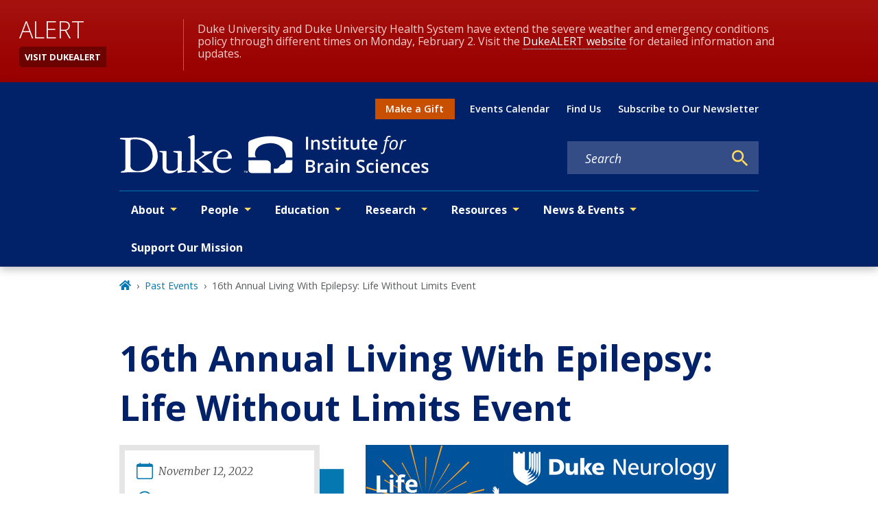

--- FILE ---
content_type: text/javascript
request_url: https://dibs.duke.edu/app-e0e5e9ee6bdd6cbd5cf1.js
body_size: 293319
content:
/*! For license information please see app-e0e5e9ee6bdd6cbd5cf1.js.LICENSE.txt */
(self.webpackChunkgeneral=self.webpackChunkgeneral||[]).push([[524],{57:function(e,t){"use strict";t.__esModule=!0,t.getForwards=function(e){return null==e?void 0:e.flatMap((e=>(null==e?void 0:e.forward)||[]))}},195:function(e,t,r){"use strict";t.__esModule=!0,t.onInitialClientRender=void 0;r(6225),r(4248);t.onInitialClientRender=()=>{}},259:function(e,t,r){var n=r(1270);e.exports=function(e,t){e.prototype=Object.create(t.prototype),e.prototype.constructor=e,n(e,t)},e.exports.__esModule=!0,e.exports.default=e.exports},279:function(e,t){"use strict";t.T=void 0;const r=[".html",".json",".js",".map",".txt",".xml",".pdf"];t.T=(e,t="always")=>{if("/"===e)return e;const n=e.endsWith("/");return((e,t)=>{for(const r of e)if(t.endsWith(r))return!0;return!1})(r,e)?e:"always"===t?n?e:`${e}/`:"never"===t&&n?e.slice(0,-1):e}},438:function(e,t,r){"use strict";r.d(t,{de:function(){return u},G:function(){return o},GR:function(){return c}});var n=r(3696);const o=(a="StaticQuery",i={},n.createServerContext?function(e,t){return void 0===t&&(t=null),globalThis.__SERVER_CONTEXT||(globalThis.__SERVER_CONTEXT={}),globalThis.__SERVER_CONTEXT[e]||(globalThis.__SERVER_CONTEXT[e]=n.createServerContext(e,t)),globalThis.__SERVER_CONTEXT[e]}(a,i):n.createContext(i));var a,i;function s(e){let{staticQueryData:t,data:r,query:o,render:a}=e;const i=r?r.data:t[o]&&t[o].data;return n.createElement(n.Fragment,null,i&&a(i),!i&&n.createElement("div",null,"Loading (StaticQuery)"))}const u=e=>{const{data:t,query:r,render:a,children:i}=e;return n.createElement(o.Consumer,null,(e=>n.createElement(s,{data:t,query:r,render:a||i,staticQueryData:e})))},c=e=>{var t;n.useContext;const r=n.useContext(o);if(isNaN(Number(e)))throw new Error(`useStaticQuery was called with a string but expects to be called using \`graphql\`. Try this:\n\nimport { useStaticQuery, graphql } from 'gatsby';\n\nuseStaticQuery(graphql\`${e}\`);\n`);if(null!==(t=r[e])&&void 0!==t&&t.data)return r[e].data;throw new Error("The result of this StaticQuery could not be fetched.\n\nThis is likely a bug in Gatsby and if refreshing the page does not fix it, please open an issue in https://github.com/gatsbyjs/gatsby/issues")}},752:function(e,t){t.U=()=>""},1016:function(e,t,r){const n=r(9837),{getResourceURLsForPathname:o,loadPage:a,loadPageSync:i}=r(5589).Zf;t.N=function(e,t,r,s){void 0===t&&(t={});let u=n.map((r=>{if(!r.plugin[e])return;t.getResourceURLsForPathname=o,t.loadPage=a,t.loadPageSync=i;const n=r.plugin[e](t,r.options);return n&&s&&(t=s({args:t,result:n,plugin:r})),n}));return u=u.filter((e=>void 0!==e)),u.length>0?u:r?[r]:[]},t.v=(e,t,r)=>n.reduce(((r,n)=>n.plugin[e]?r.then((()=>n.plugin[e](t,n.options))):r),Promise.resolve())},1171:function(e,t){"use strict";t.__esModule=!0,t.SessionStorage=void 0;var r="___GATSBY_REACT_ROUTER_SCROLL",n=function(){function e(){}var t=e.prototype;return t.read=function(e,t){var n=this.getStateKey(e,t);try{var o=window.sessionStorage.getItem(n);return o?JSON.parse(o):0}catch(a){return window&&window[r]&&window[r][n]?window[r][n]:0}},t.save=function(e,t,n){var o=this.getStateKey(e,t),a=JSON.stringify(n);try{window.sessionStorage.setItem(o,a)}catch(i){window&&window[r]||(window[r]={}),window[r][o]=JSON.parse(a)}},t.getStateKey=function(e,t){var r="@@scroll|"+e.pathname;return null==t?r:r+"|"+t},e}();t.SessionStorage=n},1172:function(e,t,r){"use strict";r.r(t),r.d(t,{ServerStyleSheet:function(){return $e},StyleSheetConsumer:function(){return ae},StyleSheetContext:function(){return oe},StyleSheetManager:function(){return le},ThemeConsumer:function(){return Oe},ThemeContext:function(){return Re},ThemeProvider:function(){return Te},__PRIVATE__:function(){return Ue},createGlobalStyle:function(){return Le},css:function(){return we},default:function(){return We},isStyledComponent:function(){return w},keyframes:function(){return Me},useTheme:function(){return Fe},version:function(){return k},withTheme:function(){return He}});var n=r(4271),o=r(3696),a=r(5317),i=r.n(a);var s=function(e){function t(e,n,u,c,m){for(var h,f,g,p,C,b=0,k=0,I=0,B=0,S=0,R=0,T=g=h=0,N=0,z=0,D=0,L=0,M=u.length,$=M-1,H="",F="",U="",W="";N<M;){if(f=u.charCodeAt(N),N===$&&0!==k+B+I+b&&(0!==k&&(f=47===k?10:47),B=I=b=0,M++,$++),0===k+B+I+b){if(N===$&&(0<z&&(H=H.replace(l,"")),0<H.trim().length)){switch(f){case 32:case 9:case 59:case 13:case 10:break;default:H+=u.charAt(N)}f=59}switch(f){case 123:for(h=(H=H.trim()).charCodeAt(0),g=1,L=++N;N<M;){switch(f=u.charCodeAt(N)){case 123:g++;break;case 125:g--;break;case 47:switch(f=u.charCodeAt(N+1)){case 42:case 47:e:{for(T=N+1;T<$;++T)switch(u.charCodeAt(T)){case 47:if(42===f&&42===u.charCodeAt(T-1)&&N+2!==T){N=T+1;break e}break;case 10:if(47===f){N=T+1;break e}}N=T}}break;case 91:f++;case 40:f++;case 34:case 39:for(;N++<$&&u.charCodeAt(N)!==f;);}if(0===g)break;N++}if(g=u.substring(L,N),0===h&&(h=(H=H.replace(d,"").trim()).charCodeAt(0)),64===h){switch(0<z&&(H=H.replace(l,"")),f=H.charCodeAt(1)){case 100:case 109:case 115:case 45:z=n;break;default:z=_}if(L=(g=t(n,z,g,f,m+1)).length,0<O&&(C=s(3,g,z=r(_,H,D),n,j,E,L,f,m,c),H=z.join(""),void 0!==C&&0===(L=(g=C.trim()).length)&&(f=0,g="")),0<L)switch(f){case 115:H=H.replace(w,i);case 100:case 109:case 45:g=H+"{"+g+"}";break;case 107:g=(H=H.replace(P,"$1 $2"))+"{"+g+"}",g=1===A||2===A&&a("@"+g,3)?"@-webkit-"+g+"@"+g:"@"+g;break;default:g=H+g,112===c&&(F+=g,g="")}else g=""}else g=t(n,r(n,H,D),g,c,m+1);U+=g,g=D=z=T=h=0,H="",f=u.charCodeAt(++N);break;case 125:case 59:if(1<(L=(H=(0<z?H.replace(l,""):H).trim()).length))switch(0===T&&(h=H.charCodeAt(0),45===h||96<h&&123>h)&&(L=(H=H.replace(" ",":")).length),0<O&&void 0!==(C=s(1,H,n,e,j,E,F.length,c,m,c))&&0===(L=(H=C.trim()).length)&&(H="\0\0"),h=H.charCodeAt(0),f=H.charCodeAt(1),h){case 0:break;case 64:if(105===f||99===f){W+=H+u.charAt(N);break}default:58!==H.charCodeAt(L-1)&&(F+=o(H,h,f,H.charCodeAt(2)))}D=z=T=h=0,H="",f=u.charCodeAt(++N)}}switch(f){case 13:case 10:47===k?k=0:0===1+h&&107!==c&&0<H.length&&(z=1,H+="\0"),0<O*q&&s(0,H,n,e,j,E,F.length,c,m,c),E=1,j++;break;case 59:case 125:if(0===k+B+I+b){E++;break}default:switch(E++,p=u.charAt(N),f){case 9:case 32:if(0===B+b+k)switch(S){case 44:case 58:case 9:case 32:p="";break;default:32!==f&&(p=" ")}break;case 0:p="\\0";break;case 12:p="\\f";break;case 11:p="\\v";break;case 38:0===B+k+b&&(z=D=1,p="\f"+p);break;case 108:if(0===B+k+b+x&&0<T)switch(N-T){case 2:112===S&&58===u.charCodeAt(N-3)&&(x=S);case 8:111===R&&(x=R)}break;case 58:0===B+k+b&&(T=N);break;case 44:0===k+I+B+b&&(z=1,p+="\r");break;case 34:case 39:0===k&&(B=B===f?0:0===B?f:B);break;case 91:0===B+k+I&&b++;break;case 93:0===B+k+I&&b--;break;case 41:0===B+k+b&&I--;break;case 40:if(0===B+k+b){if(0===h)if(2*S+3*R==533);else h=1;I++}break;case 64:0===k+I+B+b+T+g&&(g=1);break;case 42:case 47:if(!(0<B+b+I))switch(k){case 0:switch(2*f+3*u.charCodeAt(N+1)){case 235:k=47;break;case 220:L=N,k=42}break;case 42:47===f&&42===S&&L+2!==N&&(33===u.charCodeAt(L+2)&&(F+=u.substring(L,N+1)),p="",k=0)}}0===k&&(H+=p)}R=S,S=f,N++}if(0<(L=F.length)){if(z=n,0<O&&(void 0!==(C=s(2,F,z,e,j,E,L,c,m,c))&&0===(F=C).length))return W+F+U;if(F=z.join(",")+"{"+F+"}",0!=A*x){switch(2!==A||a(F,2)||(x=0),x){case 111:F=F.replace(y,":-moz-$1")+F;break;case 112:F=F.replace(v,"::-webkit-input-$1")+F.replace(v,"::-moz-$1")+F.replace(v,":-ms-input-$1")+F}x=0}}return W+F+U}function r(e,t,r){var o=t.trim().split(g);t=o;var a=o.length,i=e.length;switch(i){case 0:case 1:var s=0;for(e=0===i?"":e[0]+" ";s<a;++s)t[s]=n(e,t[s],r).trim();break;default:var u=s=0;for(t=[];s<a;++s)for(var c=0;c<i;++c)t[u++]=n(e[c]+" ",o[s],r).trim()}return t}function n(e,t,r){var n=t.charCodeAt(0);switch(33>n&&(n=(t=t.trim()).charCodeAt(0)),n){case 38:return t.replace(p,"$1"+e.trim());case 58:return e.trim()+t.replace(p,"$1"+e.trim());default:if(0<1*r&&0<t.indexOf("\f"))return t.replace(p,(58===e.charCodeAt(0)?"":"$1")+e.trim())}return e+t}function o(e,t,r,n){var i=e+";",s=2*t+3*r+4*n;if(944===s){e=i.indexOf(":",9)+1;var u=i.substring(e,i.length-1).trim();return u=i.substring(0,e).trim()+u+";",1===A||2===A&&a(u,1)?"-webkit-"+u+u:u}if(0===A||2===A&&!a(i,1))return i;switch(s){case 1015:return 97===i.charCodeAt(10)?"-webkit-"+i+i:i;case 951:return 116===i.charCodeAt(3)?"-webkit-"+i+i:i;case 963:return 110===i.charCodeAt(5)?"-webkit-"+i+i:i;case 1009:if(100!==i.charCodeAt(4))break;case 969:case 942:return"-webkit-"+i+i;case 978:return"-webkit-"+i+"-moz-"+i+i;case 1019:case 983:return"-webkit-"+i+"-moz-"+i+"-ms-"+i+i;case 883:if(45===i.charCodeAt(8))return"-webkit-"+i+i;if(0<i.indexOf("image-set(",11))return i.replace(S,"$1-webkit-$2")+i;break;case 932:if(45===i.charCodeAt(4))switch(i.charCodeAt(5)){case 103:return"-webkit-box-"+i.replace("-grow","")+"-webkit-"+i+"-ms-"+i.replace("grow","positive")+i;case 115:return"-webkit-"+i+"-ms-"+i.replace("shrink","negative")+i;case 98:return"-webkit-"+i+"-ms-"+i.replace("basis","preferred-size")+i}return"-webkit-"+i+"-ms-"+i+i;case 964:return"-webkit-"+i+"-ms-flex-"+i+i;case 1023:if(99!==i.charCodeAt(8))break;return"-webkit-box-pack"+(u=i.substring(i.indexOf(":",15)).replace("flex-","").replace("space-between","justify"))+"-webkit-"+i+"-ms-flex-pack"+u+i;case 1005:return h.test(i)?i.replace(m,":-webkit-")+i.replace(m,":-moz-")+i:i;case 1e3:switch(t=(u=i.substring(13).trim()).indexOf("-")+1,u.charCodeAt(0)+u.charCodeAt(t)){case 226:u=i.replace(C,"tb");break;case 232:u=i.replace(C,"tb-rl");break;case 220:u=i.replace(C,"lr");break;default:return i}return"-webkit-"+i+"-ms-"+u+i;case 1017:if(-1===i.indexOf("sticky",9))break;case 975:switch(t=(i=e).length-10,s=(u=(33===i.charCodeAt(t)?i.substring(0,t):i).substring(e.indexOf(":",7)+1).trim()).charCodeAt(0)+(0|u.charCodeAt(7))){case 203:if(111>u.charCodeAt(8))break;case 115:i=i.replace(u,"-webkit-"+u)+";"+i;break;case 207:case 102:i=i.replace(u,"-webkit-"+(102<s?"inline-":"")+"box")+";"+i.replace(u,"-webkit-"+u)+";"+i.replace(u,"-ms-"+u+"box")+";"+i}return i+";";case 938:if(45===i.charCodeAt(5))switch(i.charCodeAt(6)){case 105:return u=i.replace("-items",""),"-webkit-"+i+"-webkit-box-"+u+"-ms-flex-"+u+i;case 115:return"-webkit-"+i+"-ms-flex-item-"+i.replace(k,"")+i;default:return"-webkit-"+i+"-ms-flex-line-pack"+i.replace("align-content","").replace(k,"")+i}break;case 973:case 989:if(45!==i.charCodeAt(3)||122===i.charCodeAt(4))break;case 931:case 953:if(!0===B.test(e))return 115===(u=e.substring(e.indexOf(":")+1)).charCodeAt(0)?o(e.replace("stretch","fill-available"),t,r,n).replace(":fill-available",":stretch"):i.replace(u,"-webkit-"+u)+i.replace(u,"-moz-"+u.replace("fill-",""))+i;break;case 962:if(i="-webkit-"+i+(102===i.charCodeAt(5)?"-ms-"+i:"")+i,211===r+n&&105===i.charCodeAt(13)&&0<i.indexOf("transform",10))return i.substring(0,i.indexOf(";",27)+1).replace(f,"$1-webkit-$2")+i}return i}function a(e,t){var r=e.indexOf(1===t?":":"{"),n=e.substring(0,3!==t?r:10);return r=e.substring(r+1,e.length-1),T(2!==t?n:n.replace(I,"$1"),r,t)}function i(e,t){var r=o(t,t.charCodeAt(0),t.charCodeAt(1),t.charCodeAt(2));return r!==t+";"?r.replace(b," or ($1)").substring(4):"("+t+")"}function s(e,t,r,n,o,a,i,s,u,d){for(var l,m=0,h=t;m<O;++m)switch(l=R[m].call(c,e,h,r,n,o,a,i,s,u,d)){case void 0:case!1:case!0:case null:break;default:h=l}if(h!==t)return h}function u(e){return void 0!==(e=e.prefix)&&(T=null,e?"function"!=typeof e?A=1:(A=2,T=e):A=0),u}function c(e,r){var n=e;if(33>n.charCodeAt(0)&&(n=n.trim()),n=[n],0<O){var o=s(-1,r,n,n,j,E,0,0,0,0);void 0!==o&&"string"==typeof o&&(r=o)}var a=t(_,n,r,0,0);return 0<O&&(void 0!==(o=s(-2,a,n,n,j,E,a.length,0,0,0))&&(a=o)),x=0,E=j=1,a}var d=/^\0+/g,l=/[\0\r\f]/g,m=/: */g,h=/zoo|gra/,f=/([,: ])(transform)/g,g=/,\r+?/g,p=/([\t\r\n ])*\f?&/g,P=/@(k\w+)\s*(\S*)\s*/,v=/::(place)/g,y=/:(read-only)/g,C=/[svh]\w+-[tblr]{2}/,w=/\(\s*(.*)\s*\)/g,b=/([\s\S]*?);/g,k=/-self|flex-/g,I=/[^]*?(:[rp][el]a[\w-]+)[^]*/,B=/stretch|:\s*\w+\-(?:conte|avail)/,S=/([^-])(image-set\()/,E=1,j=1,x=0,A=1,_=[],R=[],O=0,T=null,q=0;return c.use=function e(t){switch(t){case void 0:case null:O=R.length=0;break;default:if("function"==typeof t)R[O++]=t;else if("object"==typeof t)for(var r=0,n=t.length;r<n;++r)e(t[r]);else q=0|!!t}return e},c.set=u,void 0!==e&&u(e),c},u={animationIterationCount:1,borderImageOutset:1,borderImageSlice:1,borderImageWidth:1,boxFlex:1,boxFlexGroup:1,boxOrdinalGroup:1,columnCount:1,columns:1,flex:1,flexGrow:1,flexPositive:1,flexShrink:1,flexNegative:1,flexOrder:1,gridRow:1,gridRowEnd:1,gridRowSpan:1,gridRowStart:1,gridColumn:1,gridColumnEnd:1,gridColumnSpan:1,gridColumnStart:1,msGridRow:1,msGridRowSpan:1,msGridColumn:1,msGridColumnSpan:1,fontWeight:1,lineHeight:1,opacity:1,order:1,orphans:1,tabSize:1,widows:1,zIndex:1,zoom:1,WebkitLineClamp:1,fillOpacity:1,floodOpacity:1,stopOpacity:1,strokeDasharray:1,strokeDashoffset:1,strokeMiterlimit:1,strokeOpacity:1,strokeWidth:1};function c(e){var t=Object.create(null);return function(r){return void 0===t[r]&&(t[r]=e(r)),t[r]}}var d=/^((children|dangerouslySetInnerHTML|key|ref|autoFocus|defaultValue|defaultChecked|innerHTML|suppressContentEditableWarning|suppressHydrationWarning|valueLink|abbr|accept|acceptCharset|accessKey|action|allow|allowUserMedia|allowPaymentRequest|allowFullScreen|allowTransparency|alt|async|autoComplete|autoPlay|capture|cellPadding|cellSpacing|challenge|charSet|checked|cite|classID|className|cols|colSpan|content|contentEditable|contextMenu|controls|controlsList|coords|crossOrigin|data|dateTime|decoding|default|defer|dir|disabled|disablePictureInPicture|disableRemotePlayback|download|draggable|encType|enterKeyHint|fetchpriority|fetchPriority|form|formAction|formEncType|formMethod|formNoValidate|formTarget|frameBorder|headers|height|hidden|high|href|hrefLang|htmlFor|httpEquiv|id|inputMode|integrity|is|keyParams|keyType|kind|label|lang|list|loading|loop|low|marginHeight|marginWidth|max|maxLength|media|mediaGroup|method|min|minLength|multiple|muted|name|nonce|noValidate|open|optimum|pattern|placeholder|playsInline|poster|preload|profile|radioGroup|readOnly|referrerPolicy|rel|required|reversed|role|rows|rowSpan|sandbox|scope|scoped|scrolling|seamless|selected|shape|size|sizes|slot|span|spellCheck|src|srcDoc|srcLang|srcSet|start|step|style|summary|tabIndex|target|title|translate|type|useMap|value|width|wmode|wrap|about|datatype|inlist|prefix|property|resource|typeof|vocab|autoCapitalize|autoCorrect|autoSave|color|incremental|fallback|inert|itemProp|itemScope|itemType|itemID|itemRef|on|option|results|security|unselectable|accentHeight|accumulate|additive|alignmentBaseline|allowReorder|alphabetic|amplitude|arabicForm|ascent|attributeName|attributeType|autoReverse|azimuth|baseFrequency|baselineShift|baseProfile|bbox|begin|bias|by|calcMode|capHeight|clip|clipPathUnits|clipPath|clipRule|colorInterpolation|colorInterpolationFilters|colorProfile|colorRendering|contentScriptType|contentStyleType|cursor|cx|cy|d|decelerate|descent|diffuseConstant|direction|display|divisor|dominantBaseline|dur|dx|dy|edgeMode|elevation|enableBackground|end|exponent|externalResourcesRequired|fill|fillOpacity|fillRule|filter|filterRes|filterUnits|floodColor|floodOpacity|focusable|fontFamily|fontSize|fontSizeAdjust|fontStretch|fontStyle|fontVariant|fontWeight|format|from|fr|fx|fy|g1|g2|glyphName|glyphOrientationHorizontal|glyphOrientationVertical|glyphRef|gradientTransform|gradientUnits|hanging|horizAdvX|horizOriginX|ideographic|imageRendering|in|in2|intercept|k|k1|k2|k3|k4|kernelMatrix|kernelUnitLength|kerning|keyPoints|keySplines|keyTimes|lengthAdjust|letterSpacing|lightingColor|limitingConeAngle|local|markerEnd|markerMid|markerStart|markerHeight|markerUnits|markerWidth|mask|maskContentUnits|maskUnits|mathematical|mode|numOctaves|offset|opacity|operator|order|orient|orientation|origin|overflow|overlinePosition|overlineThickness|panose1|paintOrder|pathLength|patternContentUnits|patternTransform|patternUnits|pointerEvents|points|pointsAtX|pointsAtY|pointsAtZ|preserveAlpha|preserveAspectRatio|primitiveUnits|r|radius|refX|refY|renderingIntent|repeatCount|repeatDur|requiredExtensions|requiredFeatures|restart|result|rotate|rx|ry|scale|seed|shapeRendering|slope|spacing|specularConstant|specularExponent|speed|spreadMethod|startOffset|stdDeviation|stemh|stemv|stitchTiles|stopColor|stopOpacity|strikethroughPosition|strikethroughThickness|string|stroke|strokeDasharray|strokeDashoffset|strokeLinecap|strokeLinejoin|strokeMiterlimit|strokeOpacity|strokeWidth|surfaceScale|systemLanguage|tableValues|targetX|targetY|textAnchor|textDecoration|textRendering|textLength|to|transform|u1|u2|underlinePosition|underlineThickness|unicode|unicodeBidi|unicodeRange|unitsPerEm|vAlphabetic|vHanging|vIdeographic|vMathematical|values|vectorEffect|version|vertAdvY|vertOriginX|vertOriginY|viewBox|viewTarget|visibility|widths|wordSpacing|writingMode|x|xHeight|x1|x2|xChannelSelector|xlinkActuate|xlinkArcrole|xlinkHref|xlinkRole|xlinkShow|xlinkTitle|xlinkType|xmlBase|xmlns|xmlnsXlink|xmlLang|xmlSpace|y|y1|y2|yChannelSelector|z|zoomAndPan|for|class|autofocus)|(([Dd][Aa][Tt][Aa]|[Aa][Rr][Ii][Aa]|x)-.*))$/,l=c((function(e){return d.test(e)||111===e.charCodeAt(0)&&110===e.charCodeAt(1)&&e.charCodeAt(2)<91})),m=r(8486),h=r.n(m);function f(){return(f=Object.assign||function(e){for(var t=1;t<arguments.length;t++){var r=arguments[t];for(var n in r)Object.prototype.hasOwnProperty.call(r,n)&&(e[n]=r[n])}return e}).apply(this,arguments)}var g=function(e,t){for(var r=[e[0]],n=0,o=t.length;n<o;n+=1)r.push(t[n],e[n+1]);return r},p=function(e){return null!==e&&"object"==typeof e&&"[object Object]"===(e.toString?e.toString():Object.prototype.toString.call(e))&&!(0,n.typeOf)(e)},P=Object.freeze([]),v=Object.freeze({});function y(e){return"function"==typeof e}function C(e){return e.displayName||e.name||"Component"}function w(e){return e&&"string"==typeof e.styledComponentId}var b="undefined"!=typeof process&&void 0!=={}&&({}.REACT_APP_SC_ATTR||{}.SC_ATTR)||"data-styled",k="5.3.11",I="undefined"!=typeof window&&"HTMLElement"in window,B=Boolean("boolean"==typeof SC_DISABLE_SPEEDY?SC_DISABLE_SPEEDY:"undefined"!=typeof process&&void 0!=={}&&(void 0!=={}.REACT_APP_SC_DISABLE_SPEEDY&&""!=={}.REACT_APP_SC_DISABLE_SPEEDY?"false"!=={}.REACT_APP_SC_DISABLE_SPEEDY&&{}.REACT_APP_SC_DISABLE_SPEEDY:void 0!=={}.SC_DISABLE_SPEEDY&&""!=={}.SC_DISABLE_SPEEDY&&("false"!=={}.SC_DISABLE_SPEEDY&&{}.SC_DISABLE_SPEEDY))),S={};function E(e){for(var t=arguments.length,r=new Array(t>1?t-1:0),n=1;n<t;n++)r[n-1]=arguments[n];throw new Error("An error occurred. See https://git.io/JUIaE#"+e+" for more information."+(r.length>0?" Args: "+r.join(", "):""))}var j=function(){function e(e){this.groupSizes=new Uint32Array(512),this.length=512,this.tag=e}var t=e.prototype;return t.indexOfGroup=function(e){for(var t=0,r=0;r<e;r++)t+=this.groupSizes[r];return t},t.insertRules=function(e,t){if(e>=this.groupSizes.length){for(var r=this.groupSizes,n=r.length,o=n;e>=o;)(o<<=1)<0&&E(16,""+e);this.groupSizes=new Uint32Array(o),this.groupSizes.set(r),this.length=o;for(var a=n;a<o;a++)this.groupSizes[a]=0}for(var i=this.indexOfGroup(e+1),s=0,u=t.length;s<u;s++)this.tag.insertRule(i,t[s])&&(this.groupSizes[e]++,i++)},t.clearGroup=function(e){if(e<this.length){var t=this.groupSizes[e],r=this.indexOfGroup(e),n=r+t;this.groupSizes[e]=0;for(var o=r;o<n;o++)this.tag.deleteRule(r)}},t.getGroup=function(e){var t="";if(e>=this.length||0===this.groupSizes[e])return t;for(var r=this.groupSizes[e],n=this.indexOfGroup(e),o=n+r,a=n;a<o;a++)t+=this.tag.getRule(a)+"/*!sc*/\n";return t},e}(),x=new Map,A=new Map,_=1,R=function(e){if(x.has(e))return x.get(e);for(;A.has(_);)_++;var t=_++;return x.set(e,t),A.set(t,e),t},O=function(e){return A.get(e)},T=function(e,t){t>=_&&(_=t+1),x.set(e,t),A.set(t,e)},q="style["+b+'][data-styled-version="5.3.11"]',N=new RegExp("^"+b+'\\.g(\\d+)\\[id="([\\w\\d-]+)"\\].*?"([^"]*)'),z=function(e,t,r){for(var n,o=r.split(","),a=0,i=o.length;a<i;a++)(n=o[a])&&e.registerName(t,n)},D=function(e,t){for(var r=(t.textContent||"").split("/*!sc*/\n"),n=[],o=0,a=r.length;o<a;o++){var i=r[o].trim();if(i){var s=i.match(N);if(s){var u=0|parseInt(s[1],10),c=s[2];0!==u&&(T(c,u),z(e,c,s[3]),e.getTag().insertRules(u,n)),n.length=0}else n.push(i)}}},L=function(){return r.nc},M=function(e){var t=document.head,r=e||t,n=document.createElement("style"),o=function(e){for(var t=e.childNodes,r=t.length;r>=0;r--){var n=t[r];if(n&&1===n.nodeType&&n.hasAttribute(b))return n}}(r),a=void 0!==o?o.nextSibling:null;n.setAttribute(b,"active"),n.setAttribute("data-styled-version","5.3.11");var i=L();return i&&n.setAttribute("nonce",i),r.insertBefore(n,a),n},$=function(){function e(e){var t=this.element=M(e);t.appendChild(document.createTextNode("")),this.sheet=function(e){if(e.sheet)return e.sheet;for(var t=document.styleSheets,r=0,n=t.length;r<n;r++){var o=t[r];if(o.ownerNode===e)return o}E(17)}(t),this.length=0}var t=e.prototype;return t.insertRule=function(e,t){try{return this.sheet.insertRule(t,e),this.length++,!0}catch(e){return!1}},t.deleteRule=function(e){this.sheet.deleteRule(e),this.length--},t.getRule=function(e){var t=this.sheet.cssRules[e];return void 0!==t&&"string"==typeof t.cssText?t.cssText:""},e}(),H=function(){function e(e){var t=this.element=M(e);this.nodes=t.childNodes,this.length=0}var t=e.prototype;return t.insertRule=function(e,t){if(e<=this.length&&e>=0){var r=document.createTextNode(t),n=this.nodes[e];return this.element.insertBefore(r,n||null),this.length++,!0}return!1},t.deleteRule=function(e){this.element.removeChild(this.nodes[e]),this.length--},t.getRule=function(e){return e<this.length?this.nodes[e].textContent:""},e}(),F=function(){function e(e){this.rules=[],this.length=0}var t=e.prototype;return t.insertRule=function(e,t){return e<=this.length&&(this.rules.splice(e,0,t),this.length++,!0)},t.deleteRule=function(e){this.rules.splice(e,1),this.length--},t.getRule=function(e){return e<this.length?this.rules[e]:""},e}(),U=I,W={isServer:!I,useCSSOMInjection:!B},G=function(){function e(e,t,r){void 0===e&&(e=v),void 0===t&&(t={}),this.options=f({},W,{},e),this.gs=t,this.names=new Map(r),this.server=!!e.isServer,!this.server&&I&&U&&(U=!1,function(e){for(var t=document.querySelectorAll(q),r=0,n=t.length;r<n;r++){var o=t[r];o&&"active"!==o.getAttribute(b)&&(D(e,o),o.parentNode&&o.parentNode.removeChild(o))}}(this))}e.registerId=function(e){return R(e)};var t=e.prototype;return t.reconstructWithOptions=function(t,r){return void 0===r&&(r=!0),new e(f({},this.options,{},t),this.gs,r&&this.names||void 0)},t.allocateGSInstance=function(e){return this.gs[e]=(this.gs[e]||0)+1},t.getTag=function(){return this.tag||(this.tag=(r=(t=this.options).isServer,n=t.useCSSOMInjection,o=t.target,e=r?new F(o):n?new $(o):new H(o),new j(e)));var e,t,r,n,o},t.hasNameForId=function(e,t){return this.names.has(e)&&this.names.get(e).has(t)},t.registerName=function(e,t){if(R(e),this.names.has(e))this.names.get(e).add(t);else{var r=new Set;r.add(t),this.names.set(e,r)}},t.insertRules=function(e,t,r){this.registerName(e,t),this.getTag().insertRules(R(e),r)},t.clearNames=function(e){this.names.has(e)&&this.names.get(e).clear()},t.clearRules=function(e){this.getTag().clearGroup(R(e)),this.clearNames(e)},t.clearTag=function(){this.tag=void 0},t.toString=function(){return function(e){for(var t=e.getTag(),r=t.length,n="",o=0;o<r;o++){var a=O(o);if(void 0!==a){var i=e.names.get(a),s=t.getGroup(o);if(i&&s&&i.size){var u=b+".g"+o+'[id="'+a+'"]',c="";void 0!==i&&i.forEach((function(e){e.length>0&&(c+=e+",")})),n+=""+s+u+'{content:"'+c+'"}/*!sc*/\n'}}}return n}(this)},e}(),J=/(a)(d)/gi,Q=function(e){return String.fromCharCode(e+(e>25?39:97))};function Y(e){var t,r="";for(t=Math.abs(e);t>52;t=t/52|0)r=Q(t%52)+r;return(Q(t%52)+r).replace(J,"$1-$2")}var V=function(e,t){for(var r=t.length;r;)e=33*e^t.charCodeAt(--r);return e},X=function(e){return V(5381,e)};function K(e){for(var t=0;t<e.length;t+=1){var r=e[t];if(y(r)&&!w(r))return!1}return!0}var Z=X("5.3.11"),ee=function(){function e(e,t,r){this.rules=e,this.staticRulesId="",this.isStatic=(void 0===r||r.isStatic)&&K(e),this.componentId=t,this.baseHash=V(Z,t),this.baseStyle=r,G.registerId(t)}return e.prototype.generateAndInjectStyles=function(e,t,r){var n=this.componentId,o=[];if(this.baseStyle&&o.push(this.baseStyle.generateAndInjectStyles(e,t,r)),this.isStatic&&!r.hash)if(this.staticRulesId&&t.hasNameForId(n,this.staticRulesId))o.push(this.staticRulesId);else{var a=ye(this.rules,e,t,r).join(""),i=Y(V(this.baseHash,a)>>>0);if(!t.hasNameForId(n,i)){var s=r(a,"."+i,void 0,n);t.insertRules(n,i,s)}o.push(i),this.staticRulesId=i}else{for(var u=this.rules.length,c=V(this.baseHash,r.hash),d="",l=0;l<u;l++){var m=this.rules[l];if("string"==typeof m)d+=m;else if(m){var h=ye(m,e,t,r),f=Array.isArray(h)?h.join(""):h;c=V(c,f+l),d+=f}}if(d){var g=Y(c>>>0);if(!t.hasNameForId(n,g)){var p=r(d,"."+g,void 0,n);t.insertRules(n,g,p)}o.push(g)}}return o.join(" ")},e}(),te=/^\s*\/\/.*$/gm,re=[":","[",".","#"];function ne(e){var t,r,n,o,a=void 0===e?v:e,i=a.options,u=void 0===i?v:i,c=a.plugins,d=void 0===c?P:c,l=new s(u),m=[],h=function(e){function t(t){if(t)try{e(t+"}")}catch(e){}}return function(r,n,o,a,i,s,u,c,d,l){switch(r){case 1:if(0===d&&64===n.charCodeAt(0))return e(n+";"),"";break;case 2:if(0===c)return n+"/*|*/";break;case 3:switch(c){case 102:case 112:return e(o[0]+n),"";default:return n+(0===l?"/*|*/":"")}case-2:n.split("/*|*/}").forEach(t)}}}((function(e){m.push(e)})),f=function(e,n,a){return 0===n&&-1!==re.indexOf(a[r.length])||a.match(o)?e:"."+t};function g(e,a,i,s){void 0===s&&(s="&");var u=e.replace(te,""),c=a&&i?i+" "+a+" { "+u+" }":u;return t=s,r=a,n=new RegExp("\\"+r+"\\b","g"),o=new RegExp("(\\"+r+"\\b){2,}"),l(i||!a?"":a,c)}return l.use([].concat(d,[function(e,t,o){2===e&&o.length&&o[0].lastIndexOf(r)>0&&(o[0]=o[0].replace(n,f))},h,function(e){if(-2===e){var t=m;return m=[],t}}])),g.hash=d.length?d.reduce((function(e,t){return t.name||E(15),V(e,t.name)}),5381).toString():"",g}var oe=o.createContext(),ae=oe.Consumer,ie=o.createContext(),se=(ie.Consumer,new G),ue=ne();function ce(){return(0,o.useContext)(oe)||se}function de(){return(0,o.useContext)(ie)||ue}function le(e){var t=(0,o.useState)(e.stylisPlugins),r=t[0],n=t[1],a=ce(),s=(0,o.useMemo)((function(){var t=a;return e.sheet?t=e.sheet:e.target&&(t=t.reconstructWithOptions({target:e.target},!1)),e.disableCSSOMInjection&&(t=t.reconstructWithOptions({useCSSOMInjection:!1})),t}),[e.disableCSSOMInjection,e.sheet,e.target]),u=(0,o.useMemo)((function(){return ne({options:{prefix:!e.disableVendorPrefixes},plugins:r})}),[e.disableVendorPrefixes,r]);return(0,o.useEffect)((function(){i()(r,e.stylisPlugins)||n(e.stylisPlugins)}),[e.stylisPlugins]),o.createElement(oe.Provider,{value:s},o.createElement(ie.Provider,{value:u},e.children))}var me=function(){function e(e,t){var r=this;this.inject=function(e,t){void 0===t&&(t=ue);var n=r.name+t.hash;e.hasNameForId(r.id,n)||e.insertRules(r.id,n,t(r.rules,n,"@keyframes"))},this.toString=function(){return E(12,String(r.name))},this.name=e,this.id="sc-keyframes-"+e,this.rules=t}return e.prototype.getName=function(e){return void 0===e&&(e=ue),this.name+e.hash},e}(),he=/([A-Z])/,fe=/([A-Z])/g,ge=/^ms-/,pe=function(e){return"-"+e.toLowerCase()};function Pe(e){return he.test(e)?e.replace(fe,pe).replace(ge,"-ms-"):e}var ve=function(e){return null==e||!1===e||""===e};function ye(e,t,r,n){if(Array.isArray(e)){for(var o,a=[],i=0,s=e.length;i<s;i+=1)""!==(o=ye(e[i],t,r,n))&&(Array.isArray(o)?a.push.apply(a,o):a.push(o));return a}return ve(e)?"":w(e)?"."+e.styledComponentId:y(e)?"function"!=typeof(c=e)||c.prototype&&c.prototype.isReactComponent||!t?e:ye(e(t),t,r,n):e instanceof me?r?(e.inject(r,n),e.getName(n)):e:p(e)?function e(t,r){var n,o,a=[];for(var i in t)t.hasOwnProperty(i)&&!ve(t[i])&&(Array.isArray(t[i])&&t[i].isCss||y(t[i])?a.push(Pe(i)+":",t[i],";"):p(t[i])?a.push.apply(a,e(t[i],i)):a.push(Pe(i)+": "+(n=i,(null==(o=t[i])||"boolean"==typeof o||""===o?"":"number"!=typeof o||0===o||n in u||n.startsWith("--")?String(o).trim():o+"px")+";")));return r?[r+" {"].concat(a,["}"]):a}(e):e.toString();var c}var Ce=function(e){return Array.isArray(e)&&(e.isCss=!0),e};function we(e){for(var t=arguments.length,r=new Array(t>1?t-1:0),n=1;n<t;n++)r[n-1]=arguments[n];return y(e)||p(e)?Ce(ye(g(P,[e].concat(r)))):0===r.length&&1===e.length&&"string"==typeof e[0]?e:Ce(ye(g(e,r)))}new Set;var be=function(e,t,r){return void 0===r&&(r=v),e.theme!==r.theme&&e.theme||t||r.theme},ke=/[!"#$%&'()*+,./:;<=>?@[\\\]^`{|}~-]+/g,Ie=/(^-|-$)/g;function Be(e){return e.replace(ke,"-").replace(Ie,"")}var Se=function(e){return Y(X(e)>>>0)};function Ee(e){return"string"==typeof e&&!0}var je=function(e){return"function"==typeof e||"object"==typeof e&&null!==e&&!Array.isArray(e)},xe=function(e){return"__proto__"!==e&&"constructor"!==e&&"prototype"!==e};function Ae(e,t,r){var n=e[r];je(t)&&je(n)?_e(n,t):e[r]=t}function _e(e){for(var t=arguments.length,r=new Array(t>1?t-1:0),n=1;n<t;n++)r[n-1]=arguments[n];for(var o=0,a=r;o<a.length;o++){var i=a[o];if(je(i))for(var s in i)xe(s)&&Ae(e,i[s],s)}return e}var Re=o.createContext(),Oe=Re.Consumer;function Te(e){var t=(0,o.useContext)(Re),r=(0,o.useMemo)((function(){return function(e,t){return e?y(e)?e(t):Array.isArray(e)||"object"!=typeof e?E(8):t?f({},t,{},e):e:E(14)}(e.theme,t)}),[e.theme,t]);return e.children?o.createElement(Re.Provider,{value:r},e.children):null}var qe={};function Ne(e,t,r){var n=w(e),a=!Ee(e),i=t.attrs,s=void 0===i?P:i,u=t.componentId,c=void 0===u?function(e,t){var r="string"!=typeof e?"sc":Be(e);qe[r]=(qe[r]||0)+1;var n=r+"-"+Se("5.3.11"+r+qe[r]);return t?t+"-"+n:n}(t.displayName,t.parentComponentId):u,d=t.displayName,m=void 0===d?function(e){return Ee(e)?"styled."+e:"Styled("+C(e)+")"}(e):d,g=t.displayName&&t.componentId?Be(t.displayName)+"-"+t.componentId:t.componentId||c,p=n&&e.attrs?Array.prototype.concat(e.attrs,s).filter(Boolean):s,b=t.shouldForwardProp;n&&e.shouldForwardProp&&(b=t.shouldForwardProp?function(r,n,o){return e.shouldForwardProp(r,n,o)&&t.shouldForwardProp(r,n,o)}:e.shouldForwardProp);var k,I=new ee(r,g,n?e.componentStyle:void 0),B=I.isStatic&&0===s.length,S=function(e,t){return function(e,t,r,n){var a=e.attrs,i=e.componentStyle,s=e.defaultProps,u=e.foldedComponentIds,c=e.shouldForwardProp,d=e.styledComponentId,m=e.target,h=function(e,t,r){void 0===e&&(e=v);var n=f({},t,{theme:e}),o={};return r.forEach((function(e){var t,r,a,i=e;for(t in y(i)&&(i=i(n)),i)n[t]=o[t]="className"===t?(r=o[t],a=i[t],r&&a?r+" "+a:r||a):i[t]})),[n,o]}(be(t,(0,o.useContext)(Re),s)||v,t,a),g=h[0],p=h[1],P=function(e,t,r){var n=ce(),o=de();return t?e.generateAndInjectStyles(v,n,o):e.generateAndInjectStyles(r,n,o)}(i,n,g),C=r,w=p.$as||t.$as||p.as||t.as||m,b=Ee(w),k=p!==t?f({},t,{},p):t,I={};for(var B in k)"$"!==B[0]&&"as"!==B&&("forwardedAs"===B?I.as=k[B]:(c?c(B,l,w):!b||l(B))&&(I[B]=k[B]));return t.style&&p.style!==t.style&&(I.style=f({},t.style,{},p.style)),I.className=Array.prototype.concat(u,d,P!==d?P:null,t.className,p.className).filter(Boolean).join(" "),I.ref=C,(0,o.createElement)(w,I)}(k,e,t,B)};return S.displayName=m,(k=o.forwardRef(S)).attrs=p,k.componentStyle=I,k.displayName=m,k.shouldForwardProp=b,k.foldedComponentIds=n?Array.prototype.concat(e.foldedComponentIds,e.styledComponentId):P,k.styledComponentId=g,k.target=n?e.target:e,k.withComponent=function(e){var n=t.componentId,o=function(e,t){if(null==e)return{};var r,n,o={},a=Object.keys(e);for(n=0;n<a.length;n++)r=a[n],t.indexOf(r)>=0||(o[r]=e[r]);return o}(t,["componentId"]),a=n&&n+"-"+(Ee(e)?e:Be(C(e)));return Ne(e,f({},o,{attrs:p,componentId:a}),r)},Object.defineProperty(k,"defaultProps",{get:function(){return this._foldedDefaultProps},set:function(t){this._foldedDefaultProps=n?_e({},e.defaultProps,t):t}}),Object.defineProperty(k,"toString",{value:function(){return"."+k.styledComponentId}}),a&&h()(k,e,{attrs:!0,componentStyle:!0,displayName:!0,foldedComponentIds:!0,shouldForwardProp:!0,styledComponentId:!0,target:!0,withComponent:!0}),k}var ze=function(e){return function e(t,r,o){if(void 0===o&&(o=v),!(0,n.isValidElementType)(r))return E(1,String(r));var a=function(){return t(r,o,we.apply(void 0,arguments))};return a.withConfig=function(n){return e(t,r,f({},o,{},n))},a.attrs=function(n){return e(t,r,f({},o,{attrs:Array.prototype.concat(o.attrs,n).filter(Boolean)}))},a}(Ne,e)};["a","abbr","address","area","article","aside","audio","b","base","bdi","bdo","big","blockquote","body","br","button","canvas","caption","cite","code","col","colgroup","data","datalist","dd","del","details","dfn","dialog","div","dl","dt","em","embed","fieldset","figcaption","figure","footer","form","h1","h2","h3","h4","h5","h6","head","header","hgroup","hr","html","i","iframe","img","input","ins","kbd","keygen","label","legend","li","link","main","map","mark","marquee","menu","menuitem","meta","meter","nav","noscript","object","ol","optgroup","option","output","p","param","picture","pre","progress","q","rp","rt","ruby","s","samp","script","section","select","small","source","span","strong","style","sub","summary","sup","table","tbody","td","textarea","tfoot","th","thead","time","title","tr","track","u","ul","var","video","wbr","circle","clipPath","defs","ellipse","foreignObject","g","image","line","linearGradient","marker","mask","path","pattern","polygon","polyline","radialGradient","rect","stop","svg","text","textPath","tspan"].forEach((function(e){ze[e]=ze(e)}));var De=function(){function e(e,t){this.rules=e,this.componentId=t,this.isStatic=K(e),G.registerId(this.componentId+1)}var t=e.prototype;return t.createStyles=function(e,t,r,n){var o=n(ye(this.rules,t,r,n).join(""),""),a=this.componentId+e;r.insertRules(a,a,o)},t.removeStyles=function(e,t){t.clearRules(this.componentId+e)},t.renderStyles=function(e,t,r,n){e>2&&G.registerId(this.componentId+e),this.removeStyles(e,r),this.createStyles(e,t,r,n)},e}();function Le(e){for(var t=arguments.length,r=new Array(t>1?t-1:0),n=1;n<t;n++)r[n-1]=arguments[n];var a=we.apply(void 0,[e].concat(r)),i="sc-global-"+Se(JSON.stringify(a)),s=new De(a,i);function u(e){var t=ce(),r=de(),n=(0,o.useContext)(Re),a=(0,o.useRef)(t.allocateGSInstance(i)).current;return t.server&&c(a,e,t,n,r),(0,o.useLayoutEffect)((function(){if(!t.server)return c(a,e,t,n,r),function(){return s.removeStyles(a,t)}}),[a,e,t,n,r]),null}function c(e,t,r,n,o){if(s.isStatic)s.renderStyles(e,S,r,o);else{var a=f({},t,{theme:be(t,n,u.defaultProps)});s.renderStyles(e,a,r,o)}}return o.memo(u)}function Me(e){for(var t=arguments.length,r=new Array(t>1?t-1:0),n=1;n<t;n++)r[n-1]=arguments[n];var o=we.apply(void 0,[e].concat(r)).join(""),a=Se(o);return new me(a,o)}var $e=function(){function e(){var e=this;this._emitSheetCSS=function(){var t=e.instance.toString();if(!t)return"";var r=L();return"<style "+[r&&'nonce="'+r+'"',b+'="true"','data-styled-version="5.3.11"'].filter(Boolean).join(" ")+">"+t+"</style>"},this.getStyleTags=function(){return e.sealed?E(2):e._emitSheetCSS()},this.getStyleElement=function(){var t;if(e.sealed)return E(2);var r=((t={})[b]="",t["data-styled-version"]="5.3.11",t.dangerouslySetInnerHTML={__html:e.instance.toString()},t),n=L();return n&&(r.nonce=n),[o.createElement("style",f({},r,{key:"sc-0-0"}))]},this.seal=function(){e.sealed=!0},this.instance=new G({isServer:!0}),this.sealed=!1}var t=e.prototype;return t.collectStyles=function(e){return this.sealed?E(2):o.createElement(le,{sheet:this.instance},e)},t.interleaveWithNodeStream=function(e){return E(3)},e}(),He=function(e){var t=o.forwardRef((function(t,r){var n=(0,o.useContext)(Re),a=e.defaultProps,i=be(t,n,a);return o.createElement(e,f({},t,{theme:i,ref:r}))}));return h()(t,e),t.displayName="WithTheme("+C(e)+")",t},Fe=function(){return(0,o.useContext)(Re)},Ue={StyleSheet:G,masterSheet:se},We=ze},1192:function(e,t,r){"use strict";function n(e,t){(null==t||t>e.length)&&(t=e.length);for(var r=0,n=Array(t);r<t;r++)n[r]=e[r];return n}function o(e){return function(e){if(Array.isArray(e))return n(e)}(e)||function(e){if("undefined"!=typeof Symbol&&null!=e[Symbol.iterator]||null!=e["@@iterator"])return Array.from(e)}(e)||function(e,t){if(e){if("string"==typeof e)return n(e,t);var r={}.toString.call(e).slice(8,-1);return"Object"===r&&e.constructor&&(r=e.constructor.name),"Map"===r||"Set"===r?Array.from(e):"Arguments"===r||/^(?:Ui|I)nt(?:8|16|32)(?:Clamped)?Array$/.test(r)?n(e,t):void 0}}(e)||function(){throw new TypeError("Invalid attempt to spread non-iterable instance.\nIn order to be iterable, non-array objects must have a [Symbol.iterator]() method.")}()}r.d(t,{A:function(){return o}})},1239:function(e,t,r){"use strict";e.exports=r(3259)},1270:function(e){function t(r,n){return e.exports=t=Object.setPrototypeOf?Object.setPrototypeOf.bind():function(e,t){return e.__proto__=t,e},e.exports.__esModule=!0,e.exports.default=e.exports,t(r,n)}e.exports=t,e.exports.__esModule=!0,e.exports.default=e.exports},1449:function(e,t,r){"use strict";r.d(t,{A:function(){return o}});var n=r(1576);function o(e,t){e.prototype=Object.create(t.prototype),e.prototype.constructor=e,(0,n.A)(e,t)}},1497:function(e,t,r){"use strict";r.d(t,{A:function(){return n}});var n=function(e){return e=e||Object.create(null),{on:function(t,r){(e[t]||(e[t]=[])).push(r)},off:function(t,r){e[t]&&e[t].splice(e[t].indexOf(r)>>>0,1)},emit:function(t,r){(e[t]||[]).slice().map((function(e){e(r)})),(e["*"]||[]).slice().map((function(e){e(t,r)}))}}}()},1560:function(e,t,r){"use strict";r.d(t,{n:function(){return o}});const n=new WeakMap;function o(){const e=r(7470);return{render:(t,r)=>{let o=n.get(r);o||n.set(r,o=e.createRoot(r)),o.render(t)},hydrate:(t,r)=>e.hydrateRoot(r,t)}}},1576:function(e,t,r){"use strict";function n(e,t){return n=Object.setPrototypeOf?Object.setPrototypeOf.bind():function(e,t){return e.__proto__=t,e},n(e,t)}r.d(t,{A:function(){return n}})},1846:function(e,t,r){"use strict";var n=r(9215)},2091:function(e){"use strict";e.exports=function(e,t,r,n,o,a,i,s){if(!e){var u;if(void 0===t)u=new Error("Minified exception occurred; use the non-minified dev environment for the full error message and additional helpful warnings.");else{var c=[r,n,o,a,i,s],d=0;(u=new Error(t.replace(/%s/g,(function(){return c[d++]})))).name="Invariant Violation"}throw u.framesToPop=1,u}}},2092:function(e,t,r){"use strict";r.d(t,{Jr:function(){return i},dd:function(){return o},hr:function(){return s},j$:function(){return a}});var n=r(3696);const o=n.createContext({}),a=n.createContext({}),i=n.createContext({}),s=n.createContext({})},2150:function(e,t,r){"use strict";r.r(t);var n=r(1016);"https:"!==window.location.protocol&&"localhost"!==window.location.hostname?console.error("Service workers can only be used over HTTPS, or on localhost for development"):"serviceWorker"in navigator&&navigator.serviceWorker.register("/sw.js").then((function(e){e.addEventListener("updatefound",(()=>{(0,n.N)("onServiceWorkerUpdateFound",{serviceWorker:e});const t=e.installing;console.log("installingWorker",t),t.addEventListener("statechange",(()=>{switch(t.state){case"installed":navigator.serviceWorker.controller?(window.___swUpdated=!0,(0,n.N)("onServiceWorkerUpdateReady",{serviceWorker:e}),window.___failedResources&&(console.log("resources failed, SW updated - reloading"),window.location.reload())):(console.log("Content is now available offline!"),(0,n.N)("onServiceWorkerInstalled",{serviceWorker:e}));break;case"redundant":console.error("The installing service worker became redundant."),(0,n.N)("onServiceWorkerRedundant",{serviceWorker:e});break;case"activated":(0,n.N)("onServiceWorkerActive",{serviceWorker:e})}}))}))})).catch((function(e){console.error("Error during service worker registration:",e)}))},2217:function(e,t,r){"use strict";function n(e,t){return void 0===t&&(t=""),t?e===t?"/":e.startsWith(`${t}/`)?e.slice(t.length):e:e}r.d(t,{A:function(){return n}})},2810:function(e,t,r){"use strict";r.d(t,{Yl:function(){return m},Hh:function(){return f},UA:function(){return h},QX:function(){return l}});var n=r(3369),o=r(2217),a=e=>{if(void 0===e)return e;let[t,r=""]=e.split("?");return r&&(r="?"+r),"/"===t?"/"+r:"/"===t.charAt(t.length-1)?t.slice(0,-1)+r:t+r},i=r(4009);const s=new Map;let u=[];const c=e=>{let t=e;if(-1!==e.indexOf("?")){const[r,n]=e.split("?");t=`${r}?${encodeURIComponent(n)}`}const r=decodeURIComponent(t);return(0,o.A)(r,decodeURIComponent("")).split("#")[0]};function d(e){return e.startsWith("/")||e.startsWith("https://")||e.startsWith("http://")?e:new URL(e,window.location.href+(window.location.href.endsWith("/")?"":"/")).pathname}const l=e=>{u=e},m=e=>{const t=g(e),r=u.map((e=>{let{path:t,matchPath:r}=e;return{path:r,originalPath:t}})),o=(0,n.pick)(r,t);return o?a(o.route.originalPath):null},h=e=>{const t=g(e),r=u.map((e=>{let{path:t,matchPath:r}=e;return{path:r,originalPath:t}})),o=(0,n.pick)(r,t);return o?o.params:{}},f=e=>{const t=c(d(e));if(s.has(t))return s.get(t);const r=(0,i.X)(e);if(r)return f(r.toPath);let n=m(t);return n||(n=g(e)),s.set(t,n),n},g=e=>{let t=c(d(e));return"/index.html"===t&&(t="/"),t=a(t),t}},2914:function(e,t){"use strict";Object.defineProperty(t,"__esModule",{value:!0});t.SCRIPT_TYPE="text/partytown",t.partytownSnippet=e=>((e,t)=>{const{forward:r=[],...n}=e||{},o=JSON.stringify(n,((e,t)=>("function"==typeof t&&(t=String(t)).startsWith(e+"(")&&(t="function "+t),t)));return["!(function(w,p,f,c){",Object.keys(n).length>0?`c=w[p]=Object.assign(w[p]||{},${o});`:"c=w[p]=w[p]||{};","c[f]=(c[f]||[])",r.length>0?`.concat(${JSON.stringify(r)})`:"","})(window,'partytown','forward');",t].join("")})(e,'/* Partytown 0.7.6 - MIT builder.io */\n!function(t,e,n,i,r,o,a,d,s,c,p,l){function u(){l||(l=1,"/"==(a=(o.lib||"/~partytown/")+(o.debug?"debug/":""))[0]&&(s=e.querySelectorAll(\'script[type="text/partytown"]\'),i!=t?i.dispatchEvent(new CustomEvent("pt1",{detail:t})):(d=setTimeout(f,1e4),e.addEventListener("pt0",w),r?h(1):n.serviceWorker?n.serviceWorker.register(a+(o.swPath||"partytown-sw.js"),{scope:a}).then((function(t){t.active?h():t.installing&&t.installing.addEventListener("statechange",(function(t){"activated"==t.target.state&&h()}))}),console.error):f())))}function h(t){c=e.createElement(t?"script":"iframe"),t||(c.setAttribute("style","display:block;width:0;height:0;border:0;visibility:hidden"),c.setAttribute("aria-hidden",!0)),c.src=a+"partytown-"+(t?"atomics.js?v=0.7.6":"sandbox-sw.html?"+Date.now()),e.body.appendChild(c)}function f(n,r){for(w(),i==t&&(o.forward||[]).map((function(e){delete t[e.split(".")[0]]})),n=0;n<s.length;n++)(r=e.createElement("script")).innerHTML=s[n].innerHTML,e.head.appendChild(r);c&&c.parentNode.removeChild(c)}function w(){clearTimeout(d)}o=t.partytown||{},i==t&&(o.forward||[]).map((function(e){p=t,e.split(".").map((function(e,n,i){p=p[i[n]]=n+1<i.length?"push"==i[n+1]?[]:p[i[n]]||{}:function(){(t._ptf=t._ptf||[]).push(i,arguments)}}))})),"complete"==e.readyState?u():(t.addEventListener("DOMContentLoaded",u),t.addEventListener("load",u))}(window,document,navigator,top,window.crossOriginIsolated);')},2966:function(e,t){"use strict";t.onRouteUpdate=function(e,t){var r=e.location;if(void 0===t&&(t={}),"function"!=typeof gtag)return null;var n=t.pluginConfig||{};if(r&&void 0!==window.excludeGtagPaths&&window.excludeGtagPaths.some((function(e){return e.test(r.pathname)})))return null;var o=function(){var e=r?r.pathname+r.search+r.hash:void 0;window.gtag("event","page_view",{page_path:e})},a=n.delayOnRouteUpdate,i=void 0===a?0:a;return"requestAnimationFrame"in window?requestAnimationFrame((function(){requestAnimationFrame((function(){return setTimeout(o,i)}))})):setTimeout(o,32+i),null}},3186:function(e,t,r){"use strict";r.r(t),r.d(t,{onClientEntry:function(){return l},wrapRootElement:function(){return m}});var n=r(1192),o=r(3696),a=r(9814);const i=e=>{let{hrefs:t}=e;const r=[];return t.forEach((e=>{const t=o.createElement("noscript",{key:`noscript-${e}`},`<link rel="stylesheet" href="${e}" />`),n=o.createElement("link",{key:`stylesheet-${e}`,rel:"stylesheet",media:"all",href:e});r.push([t,n])})),o.createElement(a.m,null,r)},s="async",u="body",c=e=>{const t=[];return e.forEach((e=>{let{name:r}=e;return Array.isArray(r)?t.push.apply(t,(0,n.A)(r)):t.push(r)})),t},d=e=>{let{fontNames:t,scope:r}=e;const n=t&&Boolean(t.length),o="html"===r?"documentElement":"body",a="fonts"in document;function i(){d("all")}function s(e){e.forEach((e=>{d(e.family)}))}function u(e){return document.fonts.load(`1rem ${e}`).then(s).catch(c)}function c(){t.forEach(d)}function d(e){var t;document[o].classList.add(`wf-${t=e,t.match(/[A-Z]{2,}(?=[A-Z][a-z0-9]*|\b)|[A-Z]?[a-z0-9]*|[A-Z]|[0-9]+/g).filter(Boolean).map((e=>e.toLowerCase())).join("-")}`)}if(!a)return l="Font loading API not available",console.info(`document.fonts API error: ${l}`),console.info("Replacing fonts instantly. FOUT handling failed."),void c();var l;n&&a&&function(){const e=t.map(u);Promise.all(e).then(i).catch(c)}()},l=(e,t)=>{let{custom:r=[],web:o=[],enableListener:a=!1,scope:i=u}=t;if(!a)return;const s=[].concat((0,n.A)(r),(0,n.A)(o)),l=c(s);d({fontNames:l,scope:i})},m=(e,t)=>{let{element:r}=e,{custom:a=[],web:u=[],mode:d=s}=t;if("async"!==d)return r;const l=[].concat((0,n.A)(a),(0,n.A)(u)),m=(e=>e.map((e=>{let{file:t}=e;return t})))(l),h=c(l),f=Boolean(h.length);return o.createElement(o.Fragment,null,f&&o.createElement(i,{hrefs:m}),r)}},3259:function(e,t,r){"use strict";var n=r(3696),o={stream:!0},a=new Map,i=Symbol.for("react.element"),s=Symbol.for("react.lazy"),u=Symbol.for("react.default_value"),c=n.__SECRET_INTERNALS_DO_NOT_USE_OR_YOU_WILL_BE_FIRED.ContextRegistry;function d(e,t,r){this._status=e,this._value=t,this._response=r}function l(e){switch(e._status){case 3:return e._value;case 1:var t=JSON.parse(e._value,e._response._fromJSON);return e._status=3,e._value=t;case 2:for(var n=(t=e._value).chunks,o=0;o<n.length;o++){var i=a.get(n[o]);if(null!==i)throw i}return n=r(t.id),t="*"===t.name?n:""===t.name?n.__esModule?n.default:n:n[t.name],e._status=3,e._value=t;case 0:throw e;default:throw e._value}}function m(){return l(P(this,0))}function h(e,t){return new d(3,t,e)}function f(e){if(null!==e)for(var t=0;t<e.length;t++)(0,e[t])()}function g(e,t){if(0===e._status){var r=e._value;e._status=4,e._value=t,f(r)}}function p(e,t){e._chunks.forEach((function(e){g(e,t)}))}function P(e,t){var r=e._chunks,n=r.get(t);return n||(n=new d(0,null,e),r.set(t,n)),n}function v(e){p(e,Error("Connection closed."))}function y(e,t){if(""!==t){var o=t[0],i=t.indexOf(":",1),s=parseInt(t.substring(1,i),16);switch(i=t.substring(i+1),o){case"J":(o=(t=e._chunks).get(s))?0===o._status&&(e=o._value,o._status=1,o._value=i,f(e)):t.set(s,new d(1,i,e));break;case"M":o=(t=e._chunks).get(s),i=JSON.parse(i,e._fromJSON);var l=e._bundlerConfig;l=(i=l?l[i.id][i.name]:i).chunks;for(var m=0;m<l.length;m++){var p=l[m];if(void 0===a.get(p)){var P=r.e(p),v=a.set.bind(a,p,null),y=a.set.bind(a,p);P.then(v,y),a.set(p,P)}}o?0===o._status&&(e=o._value,o._status=2,o._value=i,f(e)):t.set(s,new d(2,i,e));break;case"P":e._chunks.set(s,h(e,function(e){return c[e]||(c[e]=n.createServerContext(e,u)),c[e]}(i).Provider));break;case"S":o=JSON.parse(i),e._chunks.set(s,h(e,Symbol.for(o)));break;case"E":t=JSON.parse(i),(o=Error(t.message)).stack=t.stack,(i=(t=e._chunks).get(s))?g(i,o):t.set(s,new d(4,o,e));break;default:throw Error("Error parsing the data. It's probably an error code or network corruption.")}}}function C(e){return function(t,r){return"string"==typeof r?function(e,t,r){switch(r[0]){case"$":return"$"===r?i:"$"===r[1]||"@"===r[1]?r.substring(1):l(e=P(e,parseInt(r.substring(1),16)));case"@":return e=P(e,parseInt(r.substring(1),16)),{$$typeof:s,_payload:e,_init:l}}return r}(e,0,r):"object"==typeof r&&null!==r?r[0]===i?{$$typeof:i,type:r[1],key:r[2],ref:null,props:r[3],_owner:null}:r:r}}function w(e){var t=new TextDecoder;return(e={_bundlerConfig:e,_chunks:new Map,readRoot:m,_partialRow:"",_stringDecoder:t})._fromJSON=C(e),e}function b(e,t){function r(t){p(e,t)}var n=t.getReader();n.read().then((function t(a){var i=a.value;if(!a.done){a=i,i=e._stringDecoder;for(var s=a.indexOf(10);-1<s;){var u=e._partialRow,c=a.subarray(0,s);c=i.decode(c),y(e,u+c),e._partialRow="",s=(a=a.subarray(s+1)).indexOf(10)}return e._partialRow+=i.decode(a,o),n.read().then(t,r)}v(e)}),r)}d.prototype.then=function(e){0===this._status?(null===this._value&&(this._value=[]),this._value.push(e)):e()},t.createFromReadableStream=function(e,t){return b(t=w(t&&t.moduleMap?t.moduleMap:null),e),t}},3369:function(e,t,r){"use strict";var n;r.r(t),r.d(t,{BaseContext:function(){return y},Link:function(){return V},Location:function(){return te},LocationContext:function(){return C},LocationProvider:function(){return ee},Match:function(){return ne},Redirect:function(){return E},Router:function(){return de},ServerLocation:function(){return re},createHistory:function(){return h},createMemorySource:function(){return f},globalHistory:function(){return p},insertParams:function(){return R},isRedirect:function(){return I},match:function(){return A},navigate:function(){return P},pick:function(){return x},redirectTo:function(){return B},resolve:function(){return _},shallowCompare:function(){return H},startsWith:function(){return j},useBaseContext:function(){return w},useLocation:function(){return me},useLocationContext:function(){return b},useMatch:function(){return ge},useNavigate:function(){return he},useParams:function(){return fe},validateRedirect:function(){return O}});var o=r(1449),a=r(3696),i=r(2688),s=r.n(i),u=r(2091),c=r.n(u);function d(){return d=Object.assign?Object.assign.bind():function(e){for(var t=1;t<arguments.length;t++){var r=arguments[t];for(var n in r)Object.prototype.hasOwnProperty.call(r,n)&&(e[n]=r[n])}return e},d.apply(this,arguments)}function l(e,t){if(null==e)return{};var r,n,o={},a=Object.keys(e);for(n=0;n<a.length;n++)t.indexOf(r=a[n])>=0||(o[r]=e[r]);return o}const m=e=>{const{search:t,hash:r,href:n,origin:o,protocol:a,host:i,hostname:s,port:u}=e.location;let{pathname:c}=e.location;return!c&&n&&g&&(c=new URL(n).pathname),{pathname:encodeURI(decodeURI(c)),search:t,hash:r,href:n,origin:o,protocol:a,host:i,hostname:s,port:u,state:e.history.state,key:e.history.state&&e.history.state.key||"initial"}},h=(e,t)=>{let r=[],n=m(e),o=!1,a=()=>{};return{get location(){return n},get transitioning(){return o},_onTransitionComplete(){o=!1,a()},listen(t){r.push(t);const o=()=>{n=m(e),t({location:n,action:"POP"})};return e.addEventListener("popstate",o),()=>{e.removeEventListener("popstate",o),r=r.filter((e=>e!==t))}},navigate(t,i){let{state:s,replace:u=!1}=void 0===i?{}:i;if("number"==typeof t)e.history.go(t);else{s=d({},s,{key:Date.now()+""});try{o||u?e.history.replaceState(s,null,t):e.history.pushState(s,null,t)}catch(r){e.location[u?"replace":"assign"](t)}}n=m(e),o=!0;const c=new Promise((e=>a=e));return r.forEach((e=>e({location:n,action:"PUSH"}))),c}}},f=function(e){void 0===e&&(e="/");const t=e.indexOf("?"),r={pathname:t>-1?e.substr(0,t):e,search:t>-1?e.substr(t):""};let n=0;const o=[r],a=[null];return{get location(){return o[n]},addEventListener(e,t){},removeEventListener(e,t){},history:{get entries(){return o},get index(){return n},get state(){return a[n]},pushState(e,t,r){const[i,s=""]=r.split("?");n++,o.push({pathname:i,search:s.length?`?${s}`:s}),a.push(e)},replaceState(e,t,r){const[i,s=""]=r.split("?");o[n]={pathname:i,search:s},a[n]=e},go(e){const t=n+e;t<0||t>a.length-1||(n=t)}}}},g=!("undefined"==typeof window||!window.document||!window.document.createElement),p=h(g?window:f()),{navigate:P}=p;function v(e,t){return a.createServerContext?function(e,t){return void 0===t&&(t=null),globalThis.__SERVER_CONTEXT||(globalThis.__SERVER_CONTEXT={}),globalThis.__SERVER_CONTEXT[e]||(globalThis.__SERVER_CONTEXT[e]=a.createServerContext(e,t)),globalThis.__SERVER_CONTEXT[e]}(e,t):a.createContext(t)}const y=v("Base",{baseuri:"/",basepath:"/"}),C=v("Location"),w=()=>a.useContext(y),b=()=>a.useContext(C);function k(e){this.uri=e}const I=e=>e instanceof k,B=e=>{throw new k(e)};function S(e){const{to:t,replace:r=!0,state:n,noThrow:o,baseuri:i}=e;a.useEffect((()=>{Promise.resolve().then((()=>{const o=_(t,i);P(R(o,e),{replace:r,state:n})}))}),[]);const s=_(t,i);return o||B(R(s,e)),null}const E=e=>{const t=b(),{baseuri:r}=w();return a.createElement(S,d({},t,{baseuri:r},e))};E.propTypes={from:s().string,to:s().string.isRequired};const j=(e,t)=>e.substr(0,t.length)===t,x=(e,t)=>{let r,n;const[o]=t.split("?"),a=L(o),i=""===a[0],s=D(e);for(let u=0,d=s.length;u<d;u++){let e=!1;const o=s[u].route;if(o.default){n={route:o,params:{},uri:t};continue}const d=L(o.path),l={},m=Math.max(a.length,d.length);let h=0;for(;h<m;h++){const t=d[h],r=a[h];if(N(t)){l[t.slice(1)||"*"]=a.slice(h).map(decodeURIComponent).join("/");break}if(void 0===r){e=!0;break}const n=T.exec(t);if(n&&!i){const e=-1===$.indexOf(n[1]);c()(e,`<Router> dynamic segment "${n[1]}" is a reserved name. Please use a different name in path "${o.path}".`);const t=decodeURIComponent(r);l[n[1]]=t}else if(t!==r){e=!0;break}}if(!e){r={route:o,params:l,uri:"/"+a.slice(0,h).join("/")};break}}return r||n||null},A=(e,t)=>x([{path:e}],t),_=(e,t)=>{if(j(e,"/"))return e;const[r,n]=e.split("?"),[o]=t.split("?"),a=L(r),i=L(o);if(""===a[0])return M(o,n);if(!j(a[0],".")){const e=i.concat(a).join("/");return M(("/"===o?"":"/")+e,n)}const s=i.concat(a),u=[];for(let c=0,d=s.length;c<d;c++){const e=s[c];".."===e?u.pop():"."!==e&&u.push(e)}return M("/"+u.join("/"),n)},R=(e,t)=>{const[r,n=""]=e.split("?");let o="/"+L(r).map((e=>{const r=T.exec(e);return r?t[r[1]]:e})).join("/");const{location:{search:a=""}={}}=t,i=a.split("?")[1]||"";return o=M(o,n,i),o},O=(e,t)=>{const r=e=>q(e);return L(e).filter(r).sort().join("/")===L(t).filter(r).sort().join("/")},T=/^:(.+)/,q=e=>T.test(e),N=e=>e&&"*"===e[0],z=(e,t)=>({route:e,score:e.default?0:L(e.path).reduce(((e,t)=>(e+=4,(e=>""===e)(t)?e+=1:q(t)?e+=2:N(t)?e-=5:e+=3,e)),0),index:t}),D=e=>e.map(z).sort(((e,t)=>e.score<t.score?1:e.score>t.score?-1:e.index-t.index)),L=e=>e.replace(/(^\/+|\/+$)/g,"").split("/"),M=function(e){for(var t=arguments.length,r=new Array(t>1?t-1:0),n=1;n<t;n++)r[n-1]=arguments[n];return e+((r=r.filter((e=>e&&e.length>0)))&&r.length>0?`?${r.join("&")}`:"")},$=["uri","path"],H=(e,t)=>{const r=Object.keys(e);return r.length===Object.keys(t).length&&r.every((r=>t.hasOwnProperty(r)&&e[r]===t[r]))},F=e=>e.replace(/(^\/+|\/+$)/g,""),U=e=>t=>{if(!t)return null;if(t.type===a.Fragment&&t.props.children)return a.Children.map(t.props.children,U(e));if(c()(t.props.path||t.props.default||t.type===E,`<Router>: Children of <Router> must have a \`path\` or \`default\` prop, or be a \`<Redirect>\`. None found on element type \`${t.type}\``),c()(!!(t.type!==E||t.props.from&&t.props.to),`<Redirect from="${t.props.from}" to="${t.props.to}"/> requires both "from" and "to" props when inside a <Router>.`),c()(!(t.type===E&&!O(t.props.from,t.props.to)),`<Redirect from="${t.props.from} to="${t.props.to}"/> has mismatched dynamic segments, ensure both paths have the exact same dynamic segments.`),t.props.default)return{value:t,default:!0};const r=t.type===E?t.props.from:t.props.path,n="/"===r?e:`${F(e)}/${F(r)}`;return{value:t,default:t.props.default,path:t.props.children?`${F(n)}/*`:n}},W=["innerRef"],G=["to","state","replace","getProps"],J=["key"];let{forwardRef:Q}=n||(n=r.t(a,2));void 0===Q&&(Q=e=>e);const Y=()=>{},V=Q(((e,t)=>{let{innerRef:r}=e,n=l(e,W);const{baseuri:o}=w(),{location:i}=b(),{to:s,state:u,replace:c,getProps:m=Y}=n,h=l(n,G),f=_(s,o),g=encodeURI(f),p=i.pathname===g,v=j(i.pathname,g);return a.createElement("a",d({ref:t||r,"aria-current":p?"page":void 0},h,m({isCurrent:p,isPartiallyCurrent:v,href:f,location:i}),{href:f,onClick:e=>{if(h.onClick&&h.onClick(e),(e=>!e.defaultPrevented&&0===e.button&&!(e.metaKey||e.altKey||e.ctrlKey||e.shiftKey))(e)){e.preventDefault();let t=c;if("boolean"!=typeof c&&p){const e=l(d({},i.state),J);t=H(d({},u),e)}P(f,{state:u,replace:t})}}}))}));V.displayName="Link",V.propTypes={to:s().string.isRequired};let X=function(e){function t(){for(var t,r=arguments.length,n=new Array(r),o=0;o<r;o++)n[o]=arguments[o];return(t=e.call.apply(e,[this].concat(n))||this).displayName="ReactUseErrorBoundary",t}(0,o.A)(t,e);var r=t.prototype;return r.componentDidCatch=function(){var e;this.setState({}),(e=this.props).onError.apply(e,arguments)},r.render=function(){return this.props.children},t}(a.Component);const K=a.createContext({componentDidCatch:{current:void 0},error:void 0,setError:()=>!1});function Z(e){let{children:t}=e;const[r,n]=a.useState(),o=a.useRef(),i=a.useMemo((()=>({componentDidCatch:o,error:r,setError:n})),[r]);return a.createElement(K.Provider,{value:i},a.createElement(X,{error:r,onError:(e,t)=>{n(e),null==o.current||o.current(e,t)}},t))}Z.displayName="ReactUseErrorBoundaryContext";const ee=function(e){var t,r;function n(t){return a.createElement(Z,null,a.createElement(e,d({key:"WrappedComponent"},t)))}return n.displayName=`WithErrorBoundary(${null!=(t=null!=(r=e.displayName)?r:e.name)?t:"Component"})`,n}((e=>{let{history:t=p,children:r}=e;const{location:n}=t,[o,i]=a.useState({location:n}),[s]=function(){const e=a.useContext(K);e.componentDidCatch.current=void 0;const t=a.useCallback((()=>{e.setError(void 0)}),[]);return[e.error,t]}();if(a.useEffect((()=>{t._onTransitionComplete()}),[o.location]),a.useEffect((()=>{let e=!1;const r=t.listen((t=>{let{location:r}=t;Promise.resolve().then((()=>{requestAnimationFrame((()=>{e||i({location:r})}))}))}));return()=>{e=!0,r()}}),[]),s){if(!I(s))throw s;P(s.uri,{replace:!0})}return a.createElement(C.Provider,{value:o},"function"==typeof r?r(o):r||null)})),te=e=>{let{children:t}=e;const r=b();return r?t(r):a.createElement(ee,null,t)},re=e=>{let{url:t,children:r}=e;const n=t.indexOf("?");let o,i="";return n>-1?(o=t.substring(0,n),i=t.substring(n)):o=t,a.createElement(C.Provider,{value:{location:{pathname:o,search:i,hash:""}}},r)},ne=e=>{let{path:t,children:r}=e;const{baseuri:n}=w(),{location:o}=b(),a=_(t,n),i=A(a,o.pathname);return r({location:o,match:i?d({},i.params,{uri:i.uri,path:t}):null})},oe=["uri","location","component"],ae=["children","style","component","uri","location"],ie=e=>{let{uri:t,location:r,component:n}=e,o=l(e,oe);return a.createElement(ue,d({},o,{component:n,uri:t,location:r}))};let se=0;const ue=e=>{let{children:t,style:r,component:n="div",uri:o,location:i}=e,s=l(e,ae);const u=a.useRef(),c=a.useRef(!0),m=a.useRef(o),h=a.useRef(i.pathname),f=a.useRef(!1);a.useEffect((()=>(se++,g(),()=>{se--,0===se&&(c.current=!0)})),[]),a.useEffect((()=>{let e=!1,t=!1;o!==m.current&&(m.current=o,e=!0),i.pathname!==h.current&&(h.current=i.pathname,t=!0),f.current=e||t&&i.pathname===o,f.current&&g()}),[o,i]);const g=a.useCallback((()=>{var e;c.current?c.current=!1:(e=u.current,f.current&&e&&e.focus())}),[]);return a.createElement(n,d({style:d({outline:"none"},r),tabIndex:"-1",ref:u},s),t)},ce=["location","primary","children","basepath","baseuri","component"],de=e=>{const t=w(),r=b();return a.createElement(le,d({},t,r,e))};function le(e){const{location:t,primary:r=!0,children:n,basepath:o,component:i="div"}=e,s=l(e,ce),u=a.Children.toArray(n).reduce(((e,t)=>{const r=U(o)(t);return e.concat(r)}),[]),{pathname:c}=t,m=x(u,c);if(m){const{params:e,uri:n,route:u,route:{value:c}}=m,l=u.default?o:u.path.replace(/\*$/,""),h=d({},e,{uri:n,location:t}),f=a.cloneElement(c,h,c.props.children?a.createElement(de,{location:t,primary:r},c.props.children):void 0),g=r?ie:i,p=r?d({uri:n,location:t,component:i},s):s;return a.createElement(y.Provider,{value:{baseuri:n,basepath:l}},a.createElement(g,p,f))}return null}const me=()=>{const e=b();if(!e)throw new Error("useLocation hook was used but a LocationContext.Provider was not found in the parent tree. Make sure this is used in a component that is a child of Router");return e.location},he=()=>{throw new Error("useNavigate is removed. Use import { navigate } from 'gatsby' instead")},fe=()=>{const e=w();if(!e)throw new Error("useParams hook was used but a LocationContext.Provider was not found in the parent tree. Make sure this is used in a component that is a child of Router");const t=me(),r=A(e.basepath,t.pathname);return r?r.params:null},ge=e=>{if(!e)throw new Error("useMatch(path: string) requires an argument of a string to match against");const t=w();if(!t)throw new Error("useMatch hook was used but a LocationContext.Provider was not found in the parent tree. Make sure this is used in a component that is a child of Router");const r=me(),n=_(e,t.baseuri),o=A(n,r.pathname);return o?d({},o.params,{uri:o.uri,path:e}):null}},3393:function(){},4009:function(e,t,r){"use strict";r.d(t,{X:function(){return i}});var n=JSON.parse('[{"fromPath":"/duke-institute-brain-sciences/","isPermanent":true,"ignoreCase":true,"redirectInBrowser":true,"toPath":"/homepage","statusCode":"301","force":true},{"fromPath":"/event/talk-title-tbd-0/","isPermanent":true,"ignoreCase":true,"redirectInBrowser":true,"toPath":"/event/mapping-human-auditory-pathway-computational-models-and-ultra-high-field-fmri","statusCode":"301","force":true},{"fromPath":"/event/talk-title-tbd-1/","isPermanent":true,"ignoreCase":true,"redirectInBrowser":true,"toPath":"/event/how-we-tick-makes-us-click-taking-human-communication-neuroscience-lab","statusCode":"301","force":true},{"fromPath":"/event/impulsivity-transdisease-process-health-behavior/","isPermanent":true,"ignoreCase":true,"redirectInBrowser":true,"toPath":"/event/delay-discounting-transdisease-process-health-behavior","statusCode":"301","force":true},{"fromPath":"/about/aboutpg1/","isPermanent":true,"ignoreCase":true,"redirectInBrowser":true,"toPath":"/about/leadership","statusCode":"301","force":true},{"fromPath":"/about/leadership-0/","isPermanent":true,"ignoreCase":true,"redirectInBrowser":true,"toPath":"/about/leadership","statusCode":"301","force":true},{"fromPath":"/about/leadership/testsub/","isPermanent":true,"ignoreCase":true,"redirectInBrowser":true,"toPath":"/about/leadership/director-and-assoc-director","statusCode":"301","force":true},{"fromPath":"/home/","isPermanent":true,"ignoreCase":true,"redirectInBrowser":true,"toPath":"/homepage","statusCode":"301","force":true},{"fromPath":"/research/research/","isPermanent":true,"ignoreCase":true,"redirectInBrowser":true,"toPath":"/research","statusCode":"301","force":true},{"fromPath":"/duke-center-interdisciplinary-decision-sciences/","isPermanent":true,"ignoreCase":true,"redirectInBrowser":true,"toPath":"/research/centers/duke-center-interdisciplinary-decision-sciences","statusCode":"301","force":true},{"fromPath":"/engagement/building-brain-science-bridges/","isPermanent":true,"ignoreCase":true,"redirectInBrowser":true,"toPath":"/engagement/cube","statusCode":"301","force":true},{"fromPath":"/news/dibs-news/","isPermanent":true,"ignoreCase":true,"redirectInBrowser":true,"toPath":"/news/media-coverage","statusCode":"301","force":true},{"fromPath":"/event/reducing-adolescence-risks-drug-abuse/","isPermanent":true,"ignoreCase":true,"redirectInBrowser":true,"toPath":"/event/healthcare-services-people-sud-southern-us-jails","statusCode":"301","force":true},{"fromPath":"/profile/daniel-saban/","isPermanent":true,"ignoreCase":true,"redirectInBrowser":true,"toPath":"/profile/daniel-raphael-saban","statusCode":"301","force":true},{"fromPath":"/profile/thomas-mark-newpher-phd/","isPermanent":true,"ignoreCase":true,"redirectInBrowser":true,"toPath":"/profile/thomas-newpher-phd","statusCode":"301","force":true},{"fromPath":"/event/challenge-understanding-how-nervous-systems-produce-behavior-physics-perspective/","isPermanent":true,"ignoreCase":true,"redirectInBrowser":true,"toPath":"/event/can-we-get-there-here","statusCode":"301","force":true},{"fromPath":"/profile/xy/","isPermanent":true,"ignoreCase":true,"redirectInBrowser":true,"toPath":"/profile/kimberly-carpenter","statusCode":"301","force":true},{"fromPath":"/profile/sadasdasd/","isPermanent":true,"ignoreCase":true,"redirectInBrowser":true,"toPath":"/profile/nancy-lee-zucker","statusCode":"301","force":true},{"fromPath":"/education/undergraduate-programs/","isPermanent":true,"ignoreCase":true,"redirectInBrowser":true,"toPath":"/education/undergraduate","statusCode":"301","force":true},{"fromPath":"/education/graduate-programs/","isPermanent":true,"ignoreCase":true,"redirectInBrowser":true,"toPath":"/education/graduate","statusCode":"301","force":true},{"fromPath":"/research/research-groups/","isPermanent":true,"ignoreCase":true,"redirectInBrowser":true,"toPath":"/research/groups","statusCode":"301","force":true},{"fromPath":"/education/duke-university-neuroscience-experience/","isPermanent":true,"ignoreCase":true,"redirectInBrowser":true,"toPath":"/education/dune","statusCode":"301","force":true},{"fromPath":"/colloquium/","isPermanent":true,"ignoreCase":true,"redirectInBrowser":true,"toPath":"/research/attend-seminar-or-workshop/duke-brain-institute-colloquium-series","statusCode":"301","force":true},{"fromPath":"/education/graduate-programs/cognitive-neuroscience-admitting-program/","isPermanent":true,"ignoreCase":true,"redirectInBrowser":true,"toPath":"/education/graduate/cognitive-neuroscience-admitting-program","statusCode":"301","force":true},{"fromPath":"/education/graduate-programs/cognitive-neuroscience-admitting-program/about-cnap/","isPermanent":true,"ignoreCase":true,"redirectInBrowser":true,"toPath":"/education/graduate/cognitive-neuroscience-admitting-program/about","statusCode":"301","force":true},{"fromPath":"/education/graduate-programs/cognitive-neuroscience-admitting-program/how-apply/","isPermanent":true,"ignoreCase":true,"redirectInBrowser":true,"toPath":"/education/graduate/cognitive-neuroscience-admitting-program/how-apply","statusCode":"301","force":true},{"fromPath":"/education/graduate-programs/cognitive-neuroscience-admitting-program/program-requirements/","isPermanent":true,"ignoreCase":true,"redirectInBrowser":true,"toPath":"/education/graduate/cognitive-neuroscience-admitting-program/program-requirements","statusCode":"301","force":true},{"fromPath":"/education/graduate-programs/cognitive-neuroscience-admitting-program/current-students/","isPermanent":true,"ignoreCase":true,"redirectInBrowser":true,"toPath":"/education/graduate/cognitive-neuroscience-admitting-program/current-students","statusCode":"301","force":true},{"fromPath":"/profile/xx/","isPermanent":true,"ignoreCase":true,"redirectInBrowser":true,"toPath":"/profile/divya-subramanian","statusCode":"301","force":true},{"fromPath":"/education/graduate-programs/cognitive-neuroscience-admitting-program/prospective-students/","isPermanent":true,"ignoreCase":true,"redirectInBrowser":true,"toPath":"/education/graduate/cognitive-neuroscience-admitting-program/prospective-students","statusCode":"301","force":true},{"fromPath":"/education/graduate-programs/cognitive-neuroscience-admitting-program/student-resources-faqs/","isPermanent":true,"ignoreCase":true,"redirectInBrowser":true,"toPath":"/education/graduate/cognitive-neuroscience-admitting-program/student-resources-faqs","statusCode":"301","force":true},{"fromPath":"/education/graduate-programs/annual-neuroscience-bootcamp/","isPermanent":true,"ignoreCase":true,"redirectInBrowser":true,"toPath":"/education/graduate/annual-neuroscience-bootcamp","statusCode":"301","force":true},{"fromPath":"/event/limbic-system-major-depression-circuit-based-perspective-treatment-research/","isPermanent":true,"ignoreCase":true,"redirectInBrowser":true,"toPath":"/event/hans-lowenbach-memorial-lecture-limbic-system-major-depression-circuit-based-perspective","statusCode":"301","force":true},{"fromPath":"/profile/xxxhttpsscholarsdukeeduwidgetsbuilderurihttpsscholarsdukeeduindividualper7526912/","isPermanent":true,"ignoreCase":true,"redirectInBrowser":true,"toPath":"/profile/anthony-j-filiano","statusCode":"301","force":true},{"fromPath":"/event/forensic-psychiatry-building-skill-set-honing-your-craft-and-shaping-future/","isPermanent":true,"ignoreCase":true,"redirectInBrowser":true,"toPath":"/event/cancelled-forensic-psychiatry-building-skill-set-honing-your-craft-and-shaping-future","statusCode":"301","force":true},{"fromPath":"/news/former-dibs-director-chair-neurobiology-stephen-lisberger-named-national-academy-sciences/","isPermanent":true,"ignoreCase":true,"redirectInBrowser":true,"toPath":"/news/stephen-lisberger-named-national-academy-sciences","statusCode":"301","force":true},{"fromPath":"/categories/tribute/","isPermanent":true,"ignoreCase":true,"redirectInBrowser":true,"toPath":"/category/remembrance","statusCode":"301","force":true},{"fromPath":"/profile/xxx/","isPermanent":true,"ignoreCase":true,"redirectInBrowser":true,"toPath":"/profile/steven-jeffrey-eliades","statusCode":"301","force":true},{"fromPath":"/engagement/diversity-inclusion-power-dynamics/","isPermanent":true,"ignoreCase":true,"redirectInBrowser":true,"toPath":"/about/diversity-and-inclusion/initiatives","statusCode":"301","force":true},{"fromPath":"/about/excellence-diversity-inclusion/","isPermanent":true,"ignoreCase":true,"redirectInBrowser":true,"toPath":"/about/diversity-and-inclusion/statement-commitment","statusCode":"301","force":true},{"fromPath":"/diversity-inclusivity/diversity-inclusion-power-dynamics/","isPermanent":true,"ignoreCase":true,"redirectInBrowser":true,"toPath":"/about/diversity-and-inclusion/initiatives","statusCode":"301","force":true},{"fromPath":"/diversity-inclusivity/programs-activities/","isPermanent":true,"ignoreCase":true,"redirectInBrowser":true,"toPath":"/about/diversity-and-inclusion/initiatives","statusCode":"301","force":true},{"fromPath":"/diversity-inclusivity/","isPermanent":true,"ignoreCase":true,"redirectInBrowser":true,"toPath":"/about/diversity-and-inclusion","statusCode":"301","force":true},{"fromPath":"/research/competitive-seed-grant-funding/","isPermanent":true,"ignoreCase":true,"redirectInBrowser":true,"toPath":"/secure/research/seed-grants","statusCode":"301","force":true},{"fromPath":"/diversity-inclusivity/statement-commitment/","isPermanent":true,"ignoreCase":true,"redirectInBrowser":true,"toPath":"/about/diversity-and-inclusion/statement-commitment","statusCode":"301","force":true},{"fromPath":"/research/dibs-faculty/","isPermanent":true,"ignoreCase":true,"redirectInBrowser":true,"toPath":"/people","statusCode":"301","force":true},{"fromPath":"/education/duke-university-neuroscience-experience/about-team/","isPermanent":true,"ignoreCase":true,"redirectInBrowser":true,"toPath":"/education/high-school/duke-university-neuroscience-experience-dune/about-team","statusCode":"301","force":true},{"fromPath":"/education/postdoctoral-consortium/partner-program/","isPermanent":true,"ignoreCase":true,"redirectInBrowser":true,"toPath":"/partner-program","statusCode":"301","force":true},{"fromPath":"/education/postdoctoral-consortium/postdoc-campus-resources/","isPermanent":true,"ignoreCase":true,"redirectInBrowser":true,"toPath":"/postdoc-campus-resources","statusCode":"301","force":true},{"fromPath":"/education/graduate-programs/graduate-student-consortium/","isPermanent":true,"ignoreCase":true,"redirectInBrowser":true,"toPath":"/graduate-student-consortium","statusCode":"301","force":true},{"fromPath":"/education/graduate/graduate-student-consortium/","isPermanent":true,"ignoreCase":true,"redirectInBrowser":true,"toPath":"/graduate-student-consortium","statusCode":"301","force":true},{"fromPath":"/education/graduate-programs/cognitive-neuroscience-admitting-program/alumni/","isPermanent":true,"ignoreCase":true,"redirectInBrowser":true,"toPath":"/education/graduate/cognitive-neuroscience-admitting-program/alumni","statusCode":"301","force":true},{"fromPath":"/2021-2022-impact-report/","isPermanent":true,"ignoreCase":true,"redirectInBrowser":true,"toPath":"/2021-22-impact-report","statusCode":"301","force":true},{"fromPath":"/profile/allen-wuming-song/","isPermanent":true,"ignoreCase":true,"redirectInBrowser":true,"toPath":"/profile/allen-w-song","statusCode":"301","force":true},{"fromPath":"/visionfest/","isPermanent":true,"ignoreCase":true,"redirectInBrowser":true,"toPath":"/visionfest-2022","statusCode":"301","force":true},{"fromPath":"/videos/","isPermanent":true,"ignoreCase":true,"redirectInBrowser":true,"toPath":"/news-events/videos","statusCode":"301","force":true},{"fromPath":"/diversity-inclusivity/initiatives/","isPermanent":true,"ignoreCase":true,"redirectInBrowser":true,"toPath":"/about/diversity-and-inclusion/initiatives","statusCode":"301","force":true},{"fromPath":"/research/research-opportunities/","isPermanent":true,"ignoreCase":true,"redirectInBrowser":true,"toPath":"/research/experience-lab-research","statusCode":"301","force":true},{"fromPath":"/profile/aasda/","isPermanent":true,"ignoreCase":true,"redirectInBrowser":true,"toPath":"/profile/gregory-cogan","statusCode":"301","force":true},{"fromPath":"/profile/ads/","isPermanent":true,"ignoreCase":true,"redirectInBrowser":true,"toPath":"/profile/timothy-dunn","statusCode":"301","force":true},{"fromPath":"/education/graduate/cognitive-neuroscience-admitting-program/about-cnap/","isPermanent":true,"ignoreCase":true,"redirectInBrowser":true,"toPath":"/education/graduate/cognitive-neuroscience-admitting-program/about","statusCode":"301","force":true},{"fromPath":"/event/duke-dept-psychiatry-behavioral-sciences-and-nc-psychological-association-biennial-conference/","isPermanent":true,"ignoreCase":true,"redirectInBrowser":true,"toPath":"/event/embracing-ethical-challenges-multicultural-and-anti-racist-psychotherapy","statusCode":"301","force":true},{"fromPath":"/profile/aaa/","isPermanent":true,"ignoreCase":true,"redirectInBrowser":true,"toPath":"/profile/lucas-bellaiche","statusCode":"301","force":true},{"fromPath":"/education/graduate-programs/certificate-cognitive-neuroscience/","isPermanent":true,"ignoreCase":true,"redirectInBrowser":true,"toPath":"/education/graduate/certificate-cognitive-neuroscience","statusCode":"301","force":true},{"fromPath":"/categories/alumnireunion/","isPermanent":true,"ignoreCase":true,"redirectInBrowser":true,"toPath":"/category/alumnireunion","statusCode":"301","force":true},{"fromPath":"/categories/awards-honors/","isPermanent":true,"ignoreCase":true,"redirectInBrowser":true,"toPath":"/category/awards-honors","statusCode":"301","force":true},{"fromPath":"/categories/brown-bag/","isPermanent":true,"ignoreCase":true,"redirectInBrowser":true,"toPath":"/category/brown-bag","statusCode":"301","force":true},{"fromPath":"/categories/civic-engagementsocial-action/","isPermanent":true,"ignoreCase":true,"redirectInBrowser":true,"toPath":"/category/civic-engagementsocial-action","statusCode":"301","force":true},{"fromPath":"/categories/competitioncontest/","isPermanent":true,"ignoreCase":true,"redirectInBrowser":true,"toPath":"/category/competitioncontest","statusCode":"301","force":true},{"fromPath":"/categories/conferencesymposium/","isPermanent":true,"ignoreCase":true,"redirectInBrowser":true,"toPath":"/category/conferencesymposium","statusCode":"301","force":true},{"fromPath":"/categories/dibs-it/","isPermanent":true,"ignoreCase":true,"redirectInBrowser":true,"toPath":"/category/dibs-it","statusCode":"301","force":true},{"fromPath":"/categories/diversityinclusion/","isPermanent":true,"ignoreCase":true,"redirectInBrowser":true,"toPath":"/category/diversityinclusion","statusCode":"301","force":true},{"fromPath":"/categories/energy/","isPermanent":true,"ignoreCase":true,"redirectInBrowser":true,"toPath":"/category/energy","statusCode":"301","force":true},{"fromPath":"/categories/engineering/","isPermanent":true,"ignoreCase":true,"redirectInBrowser":true,"toPath":"/category/engineering","statusCode":"301","force":true},{"fromPath":"/categories/ethics/","isPermanent":true,"ignoreCase":true,"redirectInBrowser":true,"toPath":"/category/ethics","statusCode":"301","force":true},{"fromPath":"/categories/faq/","isPermanent":true,"ignoreCase":true,"redirectInBrowser":true,"toPath":"/category/faq","statusCode":"301","force":true},{"fromPath":"/categories/featured/","isPermanent":true,"ignoreCase":true,"redirectInBrowser":true,"toPath":"/category/featured","statusCode":"301","force":true},{"fromPath":"/categories/festivalfair/","isPermanent":true,"ignoreCase":true,"redirectInBrowser":true,"toPath":"/category/festivalfair","statusCode":"301","force":true},{"fromPath":"/categories/funding/","isPermanent":true,"ignoreCase":true,"redirectInBrowser":true,"toPath":"/category/funding","statusCode":"301","force":true},{"fromPath":"/categories/healthwellness/","isPermanent":true,"ignoreCase":true,"redirectInBrowser":true,"toPath":"/category/healthwellness","statusCode":"301","force":true},{"fromPath":"/categories/humanities/","isPermanent":true,"ignoreCase":true,"redirectInBrowser":true,"toPath":"/category/humanities","statusCode":"301","force":true},{"fromPath":"/categories/information-session/","isPermanent":true,"ignoreCase":true,"redirectInBrowser":true,"toPath":"/category/information-session","statusCode":"301","force":true},{"fromPath":"/categories/law/","isPermanent":true,"ignoreCase":true,"redirectInBrowser":true,"toPath":"/category/law","statusCode":"301","force":true},{"fromPath":"/categories/lecturetalk/","isPermanent":true,"ignoreCase":true,"redirectInBrowser":true,"toPath":"/category/lecturetalk","statusCode":"301","force":true},{"fromPath":"/categories/media-coverage/","isPermanent":true,"ignoreCase":true,"redirectInBrowser":true,"toPath":"/category/media-coverage","statusCode":"301","force":true},{"fromPath":"/categories/medicine/","isPermanent":true,"ignoreCase":true,"redirectInBrowser":true,"toPath":"/category/medicine","statusCode":"301","force":true},{"fromPath":"/categories/meeting/","isPermanent":true,"ignoreCase":true,"redirectInBrowser":true,"toPath":"/category/meeting","statusCode":"301","force":true},{"fromPath":"/categories/multiculturalidentity/","isPermanent":true,"ignoreCase":true,"redirectInBrowser":true,"toPath":"/category/multiculturalidentity","statusCode":"301","force":true},{"fromPath":"/categories/natural-sciences/","isPermanent":true,"ignoreCase":true,"redirectInBrowser":true,"toPath":"/category/natural-sciences","statusCode":"301","force":true},{"fromPath":"/categories/open-house/","isPermanent":true,"ignoreCase":true,"redirectInBrowser":true,"toPath":"/category/open-house","statusCode":"301","force":true},{"fromPath":"/categories/panelseminarcolloquium/","isPermanent":true,"ignoreCase":true,"redirectInBrowser":true,"toPath":"/category/panelseminarcolloquium","statusCode":"301","force":true},{"fromPath":"/categories/politics/","isPermanent":true,"ignoreCase":true,"redirectInBrowser":true,"toPath":"/category/politics","statusCode":"301","force":true},{"fromPath":"/categories/reception/","isPermanent":true,"ignoreCase":true,"redirectInBrowser":true,"toPath":"/category/reception","statusCode":"301","force":true},{"fromPath":"/categories/remembrance/","isPermanent":true,"ignoreCase":true,"redirectInBrowser":true,"toPath":"/category/remembrance","statusCode":"301","force":true},{"fromPath":"/categories/research/","isPermanent":true,"ignoreCase":true,"redirectInBrowser":true,"toPath":"/category/research","statusCode":"301","force":true},{"fromPath":"/categories/seed-grants/","isPermanent":true,"ignoreCase":true,"redirectInBrowser":true,"toPath":"/category/seed-grants","statusCode":"301","force":true},{"fromPath":"/categories/social-sciences/","isPermanent":true,"ignoreCase":true,"redirectInBrowser":true,"toPath":"/category/social-sciences","statusCode":"301","force":true},{"fromPath":"/categories/sustainability/","isPermanent":true,"ignoreCase":true,"redirectInBrowser":true,"toPath":"/category/sustainability","statusCode":"301","force":true},{"fromPath":"/categories/teaching-classroom-learning/","isPermanent":true,"ignoreCase":true,"redirectInBrowser":true,"toPath":"/category/teaching-classroom-learning","statusCode":"301","force":true},{"fromPath":"/categories/webcast/","isPermanent":true,"ignoreCase":true,"redirectInBrowser":true,"toPath":"/category/webcast","statusCode":"301","force":true},{"fromPath":"/event/student-seminar-kaitlyn-fouke/","isPermanent":true,"ignoreCase":true,"redirectInBrowser":true,"toPath":"/event/student-seminar-kaitlyn-fouke-systems-neuroscientists-dream-perturbing-functional-and-circuit","statusCode":"301","force":true},{"fromPath":"/event/duke-seminars-neural-engineering/","isPermanent":true,"ignoreCase":true,"redirectInBrowser":true,"toPath":"/event/spinal-cord-stimulation-pain-what-we-know-what-we-dont-know-and-why-its-important-modern","statusCode":"301","force":true},{"fromPath":"/event/student-seminar-andra-marija-rudzite/","isPermanent":true,"ignoreCase":true,"redirectInBrowser":true,"toPath":"/event/student-seminar-andra-marija-rudzite-colorful-cousin-simple-cell-macaque-v1","statusCode":"301","force":true},{"fromPath":"/event/invited-seminar-cris-niell/","isPermanent":true,"ignoreCase":true,"redirectInBrowser":true,"toPath":"/event/invited-seminar-cris-niell-neural-circuits-natural-vision","statusCode":"301","force":true},{"fromPath":"/event/invited-seminar-nate-sawtell/","isPermanent":true,"ignoreCase":true,"redirectInBrowser":true,"toPath":"/event/invited-seminar-nate-sawtell-neural-mechanisms-internal-models-insights-electric-fish","statusCode":"301","force":true},{"fromPath":"/event/ccn-colloquium-talk-title-tba/","isPermanent":true,"ignoreCase":true,"redirectInBrowser":true,"toPath":"/event/ccn-colloquium-rescheduled-spring-2023","statusCode":"301","force":true},{"fromPath":"/event/canbls-seminar/","isPermanent":true,"ignoreCase":true,"redirectInBrowser":true,"toPath":"/event/neural-systems-underlying-speech-categorization","statusCode":"301","force":true},{"fromPath":"/event/computational-and-theoretical-neuroscience-journal-clubseminar-3/","isPermanent":true,"ignoreCase":true,"redirectInBrowser":true,"toPath":"/event/whole-worm-brain-body-environment-models-c-elegans","statusCode":"301","force":true},{"fromPath":"/event/student-seminar-emily-alway/","isPermanent":true,"ignoreCase":true,"redirectInBrowser":true,"toPath":"/event/student-seminar-emily-alway-shocking-new-role-microglia-compulsive-sucrose-seeking","statusCode":"301","force":true},{"fromPath":"/category/student-success/","isPermanent":true,"ignoreCase":true,"redirectInBrowser":true,"toPath":"/category/student-spotlight","statusCode":"301","force":true},{"fromPath":"/event/student-seminar-antony-brayan-campos-salazar/","isPermanent":true,"ignoreCase":true,"redirectInBrowser":true,"toPath":"/event/student-seminar-antony-brayan-campos-salazar-segregating-memories-time-role-immune-molecule","statusCode":"301","force":true},{"fromPath":"/event/title-tba/","isPermanent":true,"ignoreCase":true,"redirectInBrowser":true,"toPath":"/event/balance-excitation-and-inhibition-and-robust-high-capacity-memory-networks","statusCode":"301","force":true},{"fromPath":"/event/student-seminar-ziyi-gong/","isPermanent":true,"ignoreCase":true,"redirectInBrowser":true,"toPath":"/event/student-seminar-ziyi-gong-detangling-sensory-and-memory-representations-through-rotational","statusCode":"301","force":true},{"fromPath":"/event/ctn-seminar-eduardo-izquierdo/","isPermanent":true,"ignoreCase":true,"redirectInBrowser":true,"toPath":"/event/ctn-seminar-eduardo-izquierdo-whole-worm-brain-body-environment-models-c-elegans","statusCode":"301","force":true},{"fromPath":"/event/computational-and-theoretical-neuroscience-journal-clubseminar-2/","isPermanent":true,"ignoreCase":true,"redirectInBrowser":true,"toPath":"/event/whole-worm-brain-body-environment-models-c-elegans","statusCode":"301","force":true},{"fromPath":"/profile/asda/","isPermanent":true,"ignoreCase":true,"redirectInBrowser":true,"toPath":"/profile/shaundra-daily","statusCode":"301","force":true},{"fromPath":"/profile/cynthia-king/","isPermanent":true,"ignoreCase":true,"redirectInBrowser":true,"toPath":"/profile/cindy-king","statusCode":"301","force":true},{"fromPath":"/event/student-seminar-ziyi-gong-sequential-activity-dynamically-balanced-excitation-inhibition/","isPermanent":true,"ignoreCase":true,"redirectInBrowser":true,"toPath":"/event/student-seminar-ziyi-gong-detangling-sensory-and-memory-representations-through-rotational","statusCode":"301","force":true},{"fromPath":"/event/invited-seminar-nao-uchida/","isPermanent":true,"ignoreCase":true,"redirectInBrowser":true,"toPath":"/event/duke-neurobiology-invited-seminar-nao-uchida-diversity-dopamine-neurons-toward-normative","statusCode":"301","force":true},{"fromPath":"/event/student-seminar-tiffany-ko/","isPermanent":true,"ignoreCase":true,"redirectInBrowser":true,"toPath":"/event/student-seminar-tiffany-ko-stressful-decision-transforming-olfactory-receptor-choice-axon","statusCode":"301","force":true},{"fromPath":"/news/trainee-spotlight-s-monroe/","isPermanent":true,"ignoreCase":true,"redirectInBrowser":true,"toPath":"/news/s-monroe","statusCode":"301","force":true},{"fromPath":"/event/invited-seminar-lindy-mcbride/","isPermanent":true,"ignoreCase":true,"redirectInBrowser":true,"toPath":"/event/duke-neurobiology-invited-seminar-lindy-mcbride-evolution-odor-coding-and-circuits-human","statusCode":"301","force":true},{"fromPath":"/secure/substance-use-prevention-community-based-neuroscience-approach/","isPermanent":true,"ignoreCase":true,"redirectInBrowser":true,"toPath":"/research/groups/center-addiction-behavior-change/substance-use-prevention-community-based","statusCode":"301","force":true},{"fromPath":"/news/can-artificial-intelligence-detect-autism-doctors-miss-duke-study-wants-find-out-read-more/","isPermanent":true,"ignoreCase":true,"redirectInBrowser":true,"toPath":"/news/can-artificial-intelligence-detect-autism-doctors-miss-duke-study-wants-find-out","statusCode":"301","force":true},{"fromPath":"/event/invited-seminar-nao-uchida-diversity-dopamine-neurons-toward-normative-perspective/","isPermanent":true,"ignoreCase":true,"redirectInBrowser":true,"toPath":"/event/duke-neurobiology-invited-seminar-nao-uchida-diversity-dopamine-neurons-toward-normative","statusCode":"301","force":true},{"fromPath":"/event/invited-seminar-lindy-mcbride-evolution-odor-coding-and-circuits-human-biting-mosquito/","isPermanent":true,"ignoreCase":true,"redirectInBrowser":true,"toPath":"/event/duke-neurobiology-invited-seminar-lindy-mcbride-evolution-odor-coding-and-circuits-human","statusCode":"301","force":true},{"fromPath":"/event/invited-seminar-bita-moghaddam/","isPermanent":true,"ignoreCase":true,"redirectInBrowser":true,"toPath":"/event/duke-neurobiology-invited-seminar-bita-moghaddam-translation-anxiety-actions-prefrontal","statusCode":"301","force":true},{"fromPath":"/event/invited-seminar-daniel-colon-ramos/","isPermanent":true,"ignoreCase":true,"redirectInBrowser":true,"toPath":"/event/duke-neurobiology-invited-seminar-daniel-colon-ramos-electrical-synapses-create-high-pass","statusCode":"301","force":true},{"fromPath":"/event/invited-seminar-udi-isacoff/","isPermanent":true,"ignoreCase":true,"redirectInBrowser":true,"toPath":"/event/duke-neurobiology-invited-seminar-udi-isacoff-circuit-firing-homeostasis","statusCode":"301","force":true},{"fromPath":"/event/rkbf-seminar-matthias-truttmann/","isPermanent":true,"ignoreCase":true,"redirectInBrowser":true,"toPath":"/event/duke-neurobiology-rkbf-seminar-matthias-truttmann-protein-ampylation-novel-post-translational","statusCode":"301","force":true},{"fromPath":"/education/undergraduate-programs/summer-neuroscience-program/","isPermanent":true,"ignoreCase":true,"redirectInBrowser":true,"toPath":"/education/undergraduate/summer-neuroscience-program","statusCode":"301","force":true},{"fromPath":"/event/duke-neurobiology-invited-seminar-bita-moghaddam/","isPermanent":true,"ignoreCase":true,"redirectInBrowser":true,"toPath":"/event/duke-neurobiology-invited-seminar-bita-moghaddam-translation-anxiety-actions-prefrontal","statusCode":"301","force":true},{"fromPath":"/event/ccn-colloquium-title-tba/","isPermanent":true,"ignoreCase":true,"redirectInBrowser":true,"toPath":"/event/ccn-colloquium-unmasking-multistable-dynamics-social-interaction-brain-activity-and","statusCode":"301","force":true},{"fromPath":"/event/duke-neurobiology-invited-seminar-nuo-li/","isPermanent":true,"ignoreCase":true,"redirectInBrowser":true,"toPath":"/event/duke-neurobiology-invited-seminar-nuo-li-multi-regional-circuits-volitional-movements","statusCode":"301","force":true},{"fromPath":"/event/individual-differences-language-processing-brain-and-behavior/","isPermanent":true,"ignoreCase":true,"redirectInBrowser":true,"toPath":"/event/cognitive-auditory-neural-bases-language-speech-seminar-individual-differences-language","statusCode":"301","force":true},{"fromPath":"/event/duke-seminars-neural-engineering-title-tba-2/","isPermanent":true,"ignoreCase":true,"redirectInBrowser":true,"toPath":"/event/duke-seminars-neural-engineering-optimizing-deep-brain-stimulation-using-physiologic-signals","statusCode":"301","force":true},{"fromPath":"/event/ccn-colloquium-megan-peters/","isPermanent":true,"ignoreCase":true,"redirectInBrowser":true,"toPath":"/event/ccn-colloquium-cognitive-and-computational-neuroscience-metacognition-and-awareness","statusCode":"301","force":true},{"fromPath":"/event/ccn-colloquium-maureen-ritchey/","isPermanent":true,"ignoreCase":true,"redirectInBrowser":true,"toPath":"/event/ccn-colloquium-diversity-episodic-memory-cognitive-and-brain-processes-influencing-what-we","statusCode":"301","force":true},{"fromPath":"/event/ctn-seminar-kristin-branson/","isPermanent":true,"ignoreCase":true,"redirectInBrowser":true,"toPath":"/event/cancelled-ctn-seminar-kristin-branson","statusCode":"301","force":true},{"fromPath":"/event/ccn-colloquium-mengzen-zhang/","isPermanent":true,"ignoreCase":true,"redirectInBrowser":true,"toPath":"/event/ccn-colloquium-unmasking-multistable-dynamics-social-interaction-brain-activity-and","statusCode":"301","force":true},{"fromPath":"/event/duke-neurobiology-invited-seminar-daniel-colon-ramos/","isPermanent":true,"ignoreCase":true,"redirectInBrowser":true,"toPath":"/event/duke-neurobiology-invited-seminar-daniel-colon-ramos-electrical-synapses-create-high-pass","statusCode":"301","force":true},{"fromPath":"/event/ccn-colloquium-alumni-panel-professional-development-trainee-focused/","isPermanent":true,"ignoreCase":true,"redirectInBrowser":true,"toPath":"/event/ccn-colloquium-professional-development-seminar-industry-careers","statusCode":"301","force":true},{"fromPath":"/education/duke-university-neuroscience-experience/program-information/","isPermanent":true,"ignoreCase":true,"redirectInBrowser":true,"toPath":"/education/high-school/program-information","statusCode":"301","force":true},{"fromPath":"/education/duke-university-neuroscience-experience/application/","isPermanent":true,"ignoreCase":true,"redirectInBrowser":true,"toPath":"/education/high-school/duke-university-neuroscience-experience-dune/application-archived","statusCode":"301","force":true},{"fromPath":"/event/ccn-colloquium-monica-rosenberg/","isPermanent":true,"ignoreCase":true,"redirectInBrowser":true,"toPath":"/event/ccn-colloquium-characterizing-attention-dynamics-functional-brain-dynamics","statusCode":"301","force":true},{"fromPath":"/news/common-chemicals-and-pollutants-can-disrupt-developing-brains-more-research-needed/","isPermanent":true,"ignoreCase":true,"redirectInBrowser":true,"toPath":"/news/can-common-chemicals-and-pollutants-disrupt-developing-brains-more-research-needed","statusCode":"301","force":true},{"fromPath":"/event/duke-neurobiology-invited-seminar-udi-isacoff/","isPermanent":true,"ignoreCase":true,"redirectInBrowser":true,"toPath":"/event/duke-neurobiology-invited-seminar-udi-isacoff-circuit-firing-homeostasis","statusCode":"301","force":true},{"fromPath":"/event/duke-neurobiology-invited-seminar-lin-tian/","isPermanent":true,"ignoreCase":true,"redirectInBrowser":true,"toPath":"/event/canceled-duke-neurobiology-invited-seminar-lin-tian","statusCode":"301","force":true},{"fromPath":"/event/ctn-seminar-maneesh-sahani/","isPermanent":true,"ignoreCase":true,"redirectInBrowser":true,"toPath":"/event/canceled-ctn-seminar-maneesh-sahani","statusCode":"301","force":true},{"fromPath":"/event/ccn-colloquium-nicole-calakos/","isPermanent":true,"ignoreCase":true,"redirectInBrowser":true,"toPath":"/event/ccn-colloquium-new-insights-role-dopaminergic-cholinergic-signaling-and-their-impact-learning","statusCode":"301","force":true},{"fromPath":"/event/duke-seminars-neural-engineering-title-tba/","isPermanent":true,"ignoreCase":true,"redirectInBrowser":true,"toPath":"/event/duke-seminars-neural-engineering-neurophysiological-readouts-pathway-modulation-during-deep","statusCode":"301","force":true},{"fromPath":"/event/duke-neurobiology-rkbf-seminar-matthias-truttmann/","isPermanent":true,"ignoreCase":true,"redirectInBrowser":true,"toPath":"/event/duke-neurobiology-rkbf-seminar-matthias-truttmann-protein-ampylation-novel-post-translational","statusCode":"301","force":true},{"fromPath":"/event/duke-seminars-neural-engineering-title-tba-0/","isPermanent":true,"ignoreCase":true,"redirectInBrowser":true,"toPath":"/event/duke-seminars-neural-engineering-optogenetic-sensors-and-tools-studying-brain-signaling-and","statusCode":"301","force":true},{"fromPath":"/event/duke-seminars-neural-engineering-title-tba-1/","isPermanent":true,"ignoreCase":true,"redirectInBrowser":true,"toPath":"/event/duke-seminars-neural-engineering-optimizing-deep-brain-stimulation-using-physiologic-signals","statusCode":"301","force":true},{"fromPath":"/event/dissertation-seminar-corey-roach/","isPermanent":true,"ignoreCase":true,"redirectInBrowser":true,"toPath":"/event/dissertation-seminar-corey-roach-investigating-origin-and-role-catecholamines-primary-visual","statusCode":"301","force":true},{"fromPath":"/education/duke-university-neuroscience-experience/faqs/","isPermanent":true,"ignoreCase":true,"redirectInBrowser":true,"toPath":"/education/high-school/duke-university-neuroscience-experience-dune/faq","statusCode":"301","force":true},{"fromPath":"/research/centers/ccn/","isPermanent":true,"ignoreCase":true,"redirectInBrowser":true,"toPath":"/research/join-interest-group/center-cognitive-neuroscience","statusCode":"301","force":true},{"fromPath":"/centers/ccn/","isPermanent":true,"ignoreCase":true,"redirectInBrowser":true,"toPath":"/research/join-interest-group/center-cognitive-neuroscience","statusCode":"301","force":true},{"fromPath":"/education/undergraduate/snp/","isPermanent":true,"ignoreCase":true,"redirectInBrowser":true,"toPath":"/education/undergraduate/summer-neuroscience-program","statusCode":"301","force":true},{"fromPath":"/education/graduate/cnap/","isPermanent":true,"ignoreCase":true,"redirectInBrowser":true,"toPath":"/education/graduate/cognitive-neuroscience-admitting-program","statusCode":"301","force":true},{"fromPath":"/centers/ccn/graduate-cnap/","isPermanent":true,"ignoreCase":true,"redirectInBrowser":true,"toPath":"/education/graduate/cognitive-neuroscience-admitting-program","statusCode":"301","force":true},{"fromPath":"/undergraduate/program/major-minor/","isPermanent":true,"ignoreCase":true,"redirectInBrowser":true,"toPath":"/education/undergraduate","statusCode":"301","force":true},{"fromPath":"/dune/","isPermanent":true,"ignoreCase":true,"redirectInBrowser":true,"toPath":"/education/dune","statusCode":"301","force":true},{"fromPath":"/dibs-faculty/","isPermanent":true,"ignoreCase":true,"redirectInBrowser":true,"toPath":"/people","statusCode":"301","force":true},{"fromPath":"/news/announcements/2013/09/17/dibs-announces-new-center-on-addiction-and-behavior-change/","isPermanent":true,"ignoreCase":true,"redirectInBrowser":true,"toPath":"/news-events","statusCode":"301","force":true},{"fromPath":"/undergraduate/program/minor/","isPermanent":true,"ignoreCase":true,"redirectInBrowser":true,"toPath":"/education/undergraduate","statusCode":"301","force":true},{"fromPath":"/education/graduate/cogneuro-ap/","isPermanent":true,"ignoreCase":true,"redirectInBrowser":true,"toPath":"/education/graduate","statusCode":"301","force":true},{"fromPath":"/centers/ccn/faculty/","isPermanent":true,"ignoreCase":true,"redirectInBrowser":true,"toPath":"/research/join-interest-group/center-cognitive-neuroscience/faculty","statusCode":"301","force":true},{"fromPath":"/engagement/bridges/","isPermanent":true,"ignoreCase":true,"redirectInBrowser":true,"toPath":"/engagement","statusCode":"301","force":true},{"fromPath":"/education/graduate/cnap/apply/","isPermanent":true,"ignoreCase":true,"redirectInBrowser":true,"toPath":"/education/graduate/cognitive-neuroscience-admitting-program","statusCode":"301","force":true},{"fromPath":"/centers/ccn/graduate-cnap/program/prospective-students/","isPermanent":true,"ignoreCase":true,"redirectInBrowser":true,"toPath":"/education/graduate/cognitive-neuroscience-admitting-program","statusCode":"301","force":true},{"fromPath":"/education/undergraduate-neuroscience/academics/majorminor/major-and-minor-academic-plans-for-studen/","isPermanent":true,"ignoreCase":true,"redirectInBrowser":true,"toPath":"/education/undergraduate","statusCode":"301","force":true},{"fromPath":"/brainweek/","isPermanent":true,"ignoreCase":true,"redirectInBrowser":true,"toPath":"/engagement","statusCode":"301","force":true},{"fromPath":"/education/graduate/cogneuro-ap/requirements/","isPermanent":true,"ignoreCase":true,"redirectInBrowser":true,"toPath":"/education/graduate","statusCode":"301","force":true},{"fromPath":"/education/undergraduate-neuroscience/","isPermanent":true,"ignoreCase":true,"redirectInBrowser":true,"toPath":"/education/undergraduate","statusCode":"301","force":true},{"fromPath":"/research/centers/addiction/","isPermanent":true,"ignoreCase":true,"redirectInBrowser":true,"toPath":"/research/join-interest-group/center-addiction-behavior-change","statusCode":"301","force":true},{"fromPath":"/research/centers/ccn/labs/","isPermanent":true,"ignoreCase":true,"redirectInBrowser":true,"toPath":"/research/join-interest-group/center-cognitive-neuroscience/faculty","statusCode":"301","force":true},{"fromPath":"/about/dibs-statement-solidarity/","isPermanent":true,"ignoreCase":true,"redirectInBrowser":true,"toPath":"/about/diversity-and-inclusion/statement-commitment","statusCode":"301","force":true},{"fromPath":"/news-events/news/","isPermanent":true,"ignoreCase":true,"redirectInBrowser":true,"toPath":"/news-events","statusCode":"301","force":true},{"fromPath":"/education/graduate/certificate/","isPermanent":true,"ignoreCase":true,"redirectInBrowser":true,"toPath":"/education/graduate/certificate-cognitive-neuroscience","statusCode":"301","force":true},{"fromPath":"/research-awards/","isPermanent":true,"ignoreCase":true,"redirectInBrowser":true,"toPath":"/research","statusCode":"301","force":true},{"fromPath":"/research/awards/","isPermanent":true,"ignoreCase":true,"redirectInBrowser":true,"toPath":"/research","statusCode":"301","force":true},{"fromPath":"/undergraduate/program/bachelor-science/","isPermanent":true,"ignoreCase":true,"redirectInBrowser":true,"toPath":"/education/undergraduate","statusCode":"301","force":true},{"fromPath":"/undergraduate/program/undergraduate-research-opportunities/snp/","isPermanent":true,"ignoreCase":true,"redirectInBrowser":true,"toPath":"/education/undergraduate/summer-neuroscience-program","statusCode":"301","force":true},{"fromPath":"/dibs-it/","isPermanent":true,"ignoreCase":true,"redirectInBrowser":true,"toPath":"/secure/resources/duke-personnel/dibs-it","statusCode":"301","force":true},{"fromPath":"/education/brain-society/","isPermanent":true,"ignoreCase":true,"redirectInBrowser":true,"toPath":"/research/bass-connections-brain-society","statusCode":"301","force":true},{"fromPath":"/education/graduate/cognitive-neuroscience-admitting-program/gram/","isPermanent":true,"ignoreCase":true,"redirectInBrowser":true,"toPath":"/education/graduate/cognitive-neuroscience-admitting-program","statusCode":"301","force":true},{"fromPath":"/engagement/diversity/","isPermanent":true,"ignoreCase":true,"redirectInBrowser":true,"toPath":"/about/diversity-and-inclusion","statusCode":"301","force":true},{"fromPath":"/graduate/","isPermanent":true,"ignoreCase":true,"redirectInBrowser":true,"toPath":"/education/graduate","statusCode":"301","force":true},{"fromPath":"/neuroimaging-1/","isPermanent":true,"ignoreCase":true,"redirectInBrowser":true,"toPath":"/research/join-interest-group/center-cognitive-neuroscience","statusCode":"301","force":true},{"fromPath":"/research/awards/incubator/","isPermanent":true,"ignoreCase":true,"redirectInBrowser":true,"toPath":"/secure/research/seed-grants","statusCode":"301","force":true},{"fromPath":"/research/awards/schedule-application/","isPermanent":true,"ignoreCase":true,"redirectInBrowser":true,"toPath":"/secure/research/seed-grants","statusCode":"301","force":true},{"fromPath":"/research/centers/neural-engineering/","isPermanent":true,"ignoreCase":true,"redirectInBrowser":true,"toPath":"/research/join-interest-group/center-neural-engineering-neurotechnology","statusCode":"301","force":true},{"fromPath":"/engagement/bridges/cube/","isPermanent":true,"ignoreCase":true,"redirectInBrowser":true,"toPath":"/engagement/cube","statusCode":"301","force":true},{"fromPath":"/event/cancelled-duke-neurobiology-invited-seminar-lin-tian/","isPermanent":true,"ignoreCase":true,"redirectInBrowser":true,"toPath":"/event/canceled-duke-neurobiology-invited-seminar-lin-tian","statusCode":"301","force":true},{"fromPath":"/event/duke-neurology-grand-rounds-generalcommunity-neurology/","isPermanent":true,"ignoreCase":true,"redirectInBrowser":true,"toPath":"/event/duke-neurology-grand-rounds-matt-luedke-md","statusCode":"301","force":true},{"fromPath":"/event/duke-neurobiology-invited-seminar-dmitri-aronov/","isPermanent":true,"ignoreCase":true,"redirectInBrowser":true,"toPath":"/event/duke-neurobiology-invited-seminar-dmitriy-aronov-using-food-caching-birds-study-neuroscience","statusCode":"301","force":true},{"fromPath":"/event/duke-neurobiology-invited-seminar-michael-yartsev/","isPermanent":true,"ignoreCase":true,"redirectInBrowser":true,"toPath":"/event/cancelled-duke-neurobiology-invited-seminar-michael-yartsev-neural-representations-across","statusCode":"301","force":true},{"fromPath":"/event/cancelled-ctn-seminar-maneesh-sahani/","isPermanent":true,"ignoreCase":true,"redirectInBrowser":true,"toPath":"/event/canceled-ctn-seminar-maneesh-sahani","statusCode":"301","force":true},{"fromPath":"/event/duke-neurobiology-invited-seminar-michael-dickinson/","isPermanent":true,"ignoreCase":true,"redirectInBrowser":true,"toPath":"/event/duke-neurobiology-invited-seminar-michael-dickinson-unhinged-futile-obsession-uncover-mystery","statusCode":"301","force":true},{"fromPath":"/event/neurobiology-edi-committee-seminar-johnna-frierson/","isPermanent":true,"ignoreCase":true,"redirectInBrowser":true,"toPath":"/event/neurobiology-edi-committee-seminar-johnna-frierson-lessons-literature-defining-elements","statusCode":"301","force":true},{"fromPath":"/event/cognitive-auditory-neural-bases-language-speech-seminar-series-title-tba/","isPermanent":true,"ignoreCase":true,"redirectInBrowser":true,"toPath":"/event/cognitive-auditory-neural-bases-language-speech-seminar-series-advances-presurgical-imaging","statusCode":"301","force":true},{"fromPath":"/undergraduate/program/graduation-with-distinction/","isPermanent":true,"ignoreCase":true,"redirectInBrowser":true,"toPath":"/education/undergraduate","statusCode":"301","force":true},{"fromPath":"/education/graduate/cognitive-neuroscience-admitting-program/i\'m/","isPermanent":true,"ignoreCase":true,"redirectInBrowser":true,"toPath":"/education/graduate/cognitive-neuroscience-admitting-program","statusCode":"301","force":true},{"fromPath":"/undergraduate/program/bachelor-arts/","isPermanent":true,"ignoreCase":true,"redirectInBrowser":true,"toPath":"/education/undergraduate","statusCode":"301","force":true},{"fromPath":"/research/groups/canbls/","isPermanent":true,"ignoreCase":true,"redirectInBrowser":true,"toPath":"/research/research-groups/canbls","statusCode":"301","force":true},{"fromPath":"/research/groups/neurohumanities/","isPermanent":true,"ignoreCase":true,"redirectInBrowser":true,"toPath":"/research/research-groups/neurohumanities","statusCode":"301","force":true},{"fromPath":"/research/research-themes/brain-and-society/","isPermanent":true,"ignoreCase":true,"redirectInBrowser":true,"toPath":"/research","statusCode":"301","force":true},{"fromPath":"/research/research-themes/circuits-and-behavior/","isPermanent":true,"ignoreCase":true,"redirectInBrowser":true,"toPath":"/research","statusCode":"301","force":true},{"fromPath":"/research/research-themes/neurological-and-neuropsychiatric-disorders/","isPermanent":true,"ignoreCase":true,"redirectInBrowser":true,"toPath":"/research","statusCode":"301","force":true},{"fromPath":"/research/research-themes/neurotechnology/","isPermanent":true,"ignoreCase":true,"redirectInBrowser":true,"toPath":"/research","statusCode":"301","force":true},{"fromPath":"/undergraduate/","isPermanent":true,"ignoreCase":true,"redirectInBrowser":true,"toPath":"/education/undergraduate","statusCode":"301","force":true},{"fromPath":"/undergraduate-research/","isPermanent":true,"ignoreCase":true,"redirectInBrowser":true,"toPath":"/research/experience-lab-research","statusCode":"301","force":true},{"fromPath":"/undergraduate/program/","isPermanent":true,"ignoreCase":true,"redirectInBrowser":true,"toPath":"/education/undergraduate","statusCode":"301","force":true},{"fromPath":"/undergraduate/program/undergraduate-research-opportunities/","isPermanent":true,"ignoreCase":true,"redirectInBrowser":true,"toPath":"/research/experience-lab-research","statusCode":"301","force":true},{"fromPath":"/event/neurobiology-student-seminar-fabiola-duarte-ortiz-shreyas-suryanarayana/","isPermanent":true,"ignoreCase":true,"redirectInBrowser":true,"toPath":"/event/neurobiology-student-seminar-fabiola-duarte-ortiz-yi-li","statusCode":"301","force":true},{"fromPath":"/event/neurobiology-student-seminar-dhananjay-huilgol-yi-li/","isPermanent":true,"ignoreCase":true,"redirectInBrowser":true,"toPath":"/event/neurobiology-student-seminar-dhananjay-huilgol-shreyas-suryanarayana","statusCode":"301","force":true},{"fromPath":"/event/dissertation-seminar-stuart-behling/","isPermanent":true,"ignoreCase":true,"redirectInBrowser":true,"toPath":"/event/dissertation-seminar-stuart-behling-revealing-parallel-modulation-sensory-motor-decoder","statusCode":"301","force":true},{"fromPath":"/how-participate-clinical-research/","isPermanent":true,"ignoreCase":true,"redirectInBrowser":true,"toPath":"/research/volunteer-research-subject","statusCode":"301","force":true},{"fromPath":"/event/cognitive-auditory-neural-bases-language-speech-seminar-title-tba-0/","isPermanent":true,"ignoreCase":true,"redirectInBrowser":true,"toPath":"/event/cognitive-auditory-neural-bases-language-speech-seminar-sound-symbolism-and-cross-modal","statusCode":"301","force":true},{"fromPath":"/event/cognitive-auditory-neural-bases-language-speech-seminar-title-sound-symbolism-and-cross-modal/","isPermanent":true,"ignoreCase":true,"redirectInBrowser":true,"toPath":"/event/cognitive-auditory-neural-bases-language-speech-seminar-sound-symbolism-and-cross-modal","statusCode":"301","force":true},{"fromPath":"/event/ruth-k-broad-seminar-david-j-anderson/","isPermanent":true,"ignoreCase":true,"redirectInBrowser":true,"toPath":"/event/ruth-k-broad-seminar-david-j-anderson-dynamic-neural-coding-social-behavior-hypothalamus","statusCode":"301","force":true},{"fromPath":"/event/duke-neurobiology-invited-seminar-david-fitzpatrick/","isPermanent":true,"ignoreCase":true,"redirectInBrowser":true,"toPath":"/event/duke-neurobiology-invited-seminar-david-fitzpatrick-functional-organization-and-development","statusCode":"301","force":true},{"fromPath":"/event/dissertation-seminar-dongye-lu/","isPermanent":true,"ignoreCase":true,"redirectInBrowser":true,"toPath":"/event/dissertation-seminar-dongye-lu-general-anesthesia-activates-anxiolytic-neuronal-group-bed","statusCode":"301","force":true},{"fromPath":"/event/duke-neurology-grand-rounds-dafin-muresanu-md-phd/","isPermanent":true,"ignoreCase":true,"redirectInBrowser":true,"toPath":"/event/duke-neurology-grand-rounds-7","statusCode":"301","force":true},{"fromPath":"/event/duke-neurobiology-invited-seminar-michael-yartsev-neural-representations-across-space-and/","isPermanent":true,"ignoreCase":true,"redirectInBrowser":true,"toPath":"/event/cancelled-duke-neurobiology-invited-seminar-michael-yartsev-neural-representations-across","statusCode":"301","force":true},{"fromPath":"/event/dissertation-seminar-carolyn-diaz/","isPermanent":true,"ignoreCase":true,"redirectInBrowser":true,"toPath":"/event/dissertation-seminar-carolyn-diaz-salience-encoding-mouse-olfactory-system","statusCode":"301","force":true},{"fromPath":"/event/dissertation-seminar-shuyang-jin/","isPermanent":true,"ignoreCase":true,"redirectInBrowser":true,"toPath":"/event/dissertation-seminar-shuyang-jin-context-dependent-modulation-cerebellar-climbing-fiber","statusCode":"301","force":true},{"fromPath":"/event/ccn-colloquium-andre-fenton/","isPermanent":true,"ignoreCase":true,"redirectInBrowser":true,"toPath":"/event/ccn-colloquium-cognition-noise-remembering-remapping-and-reframing-cognition-dynamics","statusCode":"301","force":true},{"fromPath":"/how-participate-research/","isPermanent":true,"ignoreCase":true,"redirectInBrowser":true,"toPath":"/research/volunteer-research-subject","statusCode":"301","force":true},{"fromPath":"/news/ruebens-article-adverse-early-life-lead-exposure-recognized-top-paper-year/","isPermanent":true,"ignoreCase":true,"redirectInBrowser":true,"toPath":"/news/reuben-paper-of-the-year","statusCode":"301","force":true},{"fromPath":"/event/dissertation-seminar-winston-liu/","isPermanent":true,"ignoreCase":true,"redirectInBrowser":true,"toPath":"/event/dissertation-seminar-winston-liu-neural-circuit-gut-microbial-patterns-regulate-satiety","statusCode":"301","force":true},{"fromPath":"/event/neurobiology-student-seminar-arthy-narayanan-whit-jacobs/","isPermanent":true,"ignoreCase":true,"redirectInBrowser":true,"toPath":"/event/neurobiology-student-seminar-arthy-narayanan-veronica-galvin","statusCode":"301","force":true},{"fromPath":"/event/neurobiology-student-seminar-russell-ravenel-veronica-galvin/","isPermanent":true,"ignoreCase":true,"redirectInBrowser":true,"toPath":"/event/neurobiology-student-seminar-russell-ravenel-fernando-santos-valencia","statusCode":"301","force":true},{"fromPath":"/event/duke-neurobiology-invited-seminar-lauren-oconnell/","isPermanent":true,"ignoreCase":true,"redirectInBrowser":true,"toPath":"/event/duke-neurobiology-invited-seminar-lauren-oconnell-are-you-my-mother-evolving-parent-offspring","statusCode":"301","force":true},{"fromPath":"/event/ccn-colloquium-student-presentations-0/","isPermanent":true,"ignoreCase":true,"redirectInBrowser":true,"toPath":"/event/ccn-colloquium-student-presentations","statusCode":"301","force":true},{"fromPath":"/event/ruth-k-broad-seminar-gilles-laurent/","isPermanent":true,"ignoreCase":true,"redirectInBrowser":true,"toPath":"/event/ruth-k-broad-seminar-gilles-laurent-sleep-camouflage-and-brain-evolution","statusCode":"301","force":true},{"fromPath":"/event/duke-neurobiology-invited-seminar-kanaka-rajan/","isPermanent":true,"ignoreCase":true,"redirectInBrowser":true,"toPath":"/event/cancelled-duke-neurobiology-invited-seminar-kanaka-rajan","statusCode":"301","force":true},{"fromPath":"/event/duke-neurobiology-invited-seminar-katz-lecture-edward-callaway/","isPermanent":true,"ignoreCase":true,"redirectInBrowser":true,"toPath":"/event/duke-neurobiology-invited-seminar-katz-lecture-edward-callaway-functional-organization-color","statusCode":"301","force":true},{"fromPath":"/event/dissertation-seminar-olu-lawal/","isPermanent":true,"ignoreCase":true,"redirectInBrowser":true,"toPath":"/event/dissertation-seminar-olu-lawal-uncovering-role-astrocyte-secreted-thrombospondins-and-their","statusCode":"301","force":true},{"fromPath":"/profile/audrey-liu/","isPermanent":true,"ignoreCase":true,"redirectInBrowser":true,"toPath":"/profile/siqi-liu","statusCode":"301","force":true},{"fromPath":"/event/neurobiology-dissertation-seminar-jenny-li/","isPermanent":true,"ignoreCase":true,"redirectInBrowser":true,"toPath":"/event/neurobiology-dissertation-seminar-jenny-li-synaptic-mechanisms-underlying-sensory-processing","statusCode":"301","force":true},{"fromPath":"/profile/allie-sinclair/","isPermanent":true,"ignoreCase":true,"redirectInBrowser":true,"toPath":"/profile/alyssa-sinclair","statusCode":"301","force":true},{"fromPath":"/event/neurobiology-dissertation-seminar-caitlyn-paisley/","isPermanent":true,"ignoreCase":true,"redirectInBrowser":true,"toPath":"/event/neurobiology-dissertation-seminar-caitlin-paisley-molecular-mechanisms-underlying-retinal","statusCode":"301","force":true},{"fromPath":"/event/neurobiology-dissertation-seminar-sasha-burwell/","isPermanent":true,"ignoreCase":true,"redirectInBrowser":true,"toPath":"/event/neurobiology-dissertation-seminar-sasha-burwell-synaptic-control-dopamine-driver-reward","statusCode":"301","force":true},{"fromPath":"/news/trainee-spotlight-ankit-choudhury/","isPermanent":true,"ignoreCase":true,"redirectInBrowser":true,"toPath":"/news/ankit-choudhury","statusCode":"301","force":true},{"fromPath":"/event/ctn-seminar-jesse-herche/","isPermanent":true,"ignoreCase":true,"redirectInBrowser":true,"toPath":"/event/ctn-seminar-jesse-herche-eye-movement-encoding-along-auditory-pathway","statusCode":"301","force":true},{"fromPath":"/profile/asdsa/","isPermanent":true,"ignoreCase":true,"redirectInBrowser":true,"toPath":"/profile/nita-farahany","statusCode":"301","force":true},{"fromPath":"/2021-22-impact-report-cloned/","isPermanent":true,"ignoreCase":true,"redirectInBrowser":true,"toPath":"/2022-23-impact-report","statusCode":"301","force":true},{"fromPath":"/news/gratitude-mind/","isPermanent":true,"ignoreCase":true,"redirectInBrowser":true,"toPath":"/news/gratitude-mind-1m-gift-neuroscience-teaching-honors-len-whites-inspirational-advising","statusCode":"301","force":true},{"fromPath":"/news/gratitude-mind-parents-gift-1m-gift-neuroscience-teaching-honor-their-daughters-inspirational/","isPermanent":true,"ignoreCase":true,"redirectInBrowser":true,"toPath":"/news/gratitude-mind-1m-gift-neuroscience-teaching-honors-len-whites-inspirational-advising","statusCode":"301","force":true},{"fromPath":"/news/four-new-brain-society-teams-added-fall-2023-bass-connections-offerings/","isPermanent":true,"ignoreCase":true,"redirectInBrowser":true,"toPath":"/news/four-new-brain-society-teams-added-2023-24-bass-connections-offerings","statusCode":"301","force":true},{"fromPath":"/vault/","isPermanent":true,"ignoreCase":true,"redirectInBrowser":true,"toPath":"/education/everyone/brain-portal","statusCode":"301","force":true},{"fromPath":"/secure/vault/","isPermanent":true,"ignoreCase":true,"redirectInBrowser":true,"toPath":"/education/everyone/brain-portal","statusCode":"301","force":true},{"fromPath":"/secure/engagement/vault/","isPermanent":true,"ignoreCase":true,"redirectInBrowser":true,"toPath":"/education/everyone/brain-portal","statusCode":"301","force":true},{"fromPath":"/secure/about/history/","isPermanent":true,"ignoreCase":true,"redirectInBrowser":true,"toPath":"/about/history","statusCode":"301","force":true},{"fromPath":"/event/neurobiology-invited-seminar-elena-gracheva/","isPermanent":true,"ignoreCase":true,"redirectInBrowser":true,"toPath":"/event/neurobiology-invited-seminar-elena-gracheva-cellular-molecular-and-physiological-adaptations","statusCode":"301","force":true},{"fromPath":"/engagement/vault/","isPermanent":true,"ignoreCase":true,"redirectInBrowser":true,"toPath":"/education/everyone/brain-portal","statusCode":"301","force":true},{"fromPath":"/news/trainee-spotlight-miles-martinez/","isPermanent":true,"ignoreCase":true,"redirectInBrowser":true,"toPath":"/news/miles-martinez","statusCode":"301","force":true},{"fromPath":"/news/trainee-spotlight-jessa-stegall/","isPermanent":true,"ignoreCase":true,"redirectInBrowser":true,"toPath":"/news/jessa-stegall","statusCode":"301","force":true},{"fromPath":"/scholars-stories/","isPermanent":true,"ignoreCase":true,"redirectInBrowser":true,"toPath":"/education/high-school/duke-university-neuroscience-experience-dune/scholar-stories","statusCode":"301","force":true},{"fromPath":"/category/giftsdonations/","isPermanent":true,"ignoreCase":true,"redirectInBrowser":true,"toPath":"/category/giftdonation","statusCode":"301","force":true},{"fromPath":"/event/neurobiology-student-seminar-david-st-amand/","isPermanent":true,"ignoreCase":true,"redirectInBrowser":true,"toPath":"/event/neurobiology-student-seminar-david-st-amand-interpreting-retinal-neural-code-natural-scenes","statusCode":"301","force":true},{"fromPath":"/event/neurobiology-invited-seminar-christine-constantinople/","isPermanent":true,"ignoreCase":true,"redirectInBrowser":true,"toPath":"/event/neurobiology-invited-seminar-christine-constantinople-circuit-mechanisms-determining","statusCode":"301","force":true},{"fromPath":"/education/high-school/scholars-stories/","isPermanent":true,"ignoreCase":true,"redirectInBrowser":true,"toPath":"/education/high-school/duke-university-neuroscience-experience-dune/scholar-stories","statusCode":"301","force":true},{"fromPath":"/event/duke-neurology-grand-rounds-marjorie-soltis-md/","isPermanent":true,"ignoreCase":true,"redirectInBrowser":true,"toPath":"/event/duke-neurology-grand-rounds-christophe-grova-phd-university-concordia","statusCode":"301","force":true},{"fromPath":"/event/duke-neurology-grand-rounds-james-burke-md-phd/","isPermanent":true,"ignoreCase":true,"redirectInBrowser":true,"toPath":"/event/duke-neurology-grand-rounds-james-burke-md-phd-and-w-kirby-gottschalk-phd","statusCode":"301","force":true},{"fromPath":"/event/neurobiology-student-seminar-ned-kan/","isPermanent":true,"ignoreCase":true,"redirectInBrowser":true,"toPath":"/event/neurobiology-student-seminar-ned-kan-dopamine-and-glutamate-regulate-striatal-acetylcholine","statusCode":"301","force":true},{"fromPath":"/news/column-these-family-robots-can-play-trivia-and-act-security-can-they-cure-loneliness/","isPermanent":true,"ignoreCase":true,"redirectInBrowser":true,"toPath":"/news/these-family-robots-can-play-trivia-and-act-security-can-they-cure-loneliness","statusCode":"301","force":true},{"fromPath":"/event/neurobiology-invited-seminar-hiroyuki-kato/","isPermanent":true,"ignoreCase":true,"redirectInBrowser":true,"toPath":"/event/neurobiology-invited-seminar-hiroyuki-kato-sensory-feature-binding-along-auditory-cortical","statusCode":"301","force":true},{"fromPath":"/event/ccn-colloquium-presents-shinobu-kitayama/","isPermanent":true,"ignoreCase":true,"redirectInBrowser":true,"toPath":"/event/ccn-colloquium-beyond-east-and-west-does-culture-matter-understanding-human-mind","statusCode":"301","force":true},{"fromPath":"/event/neurobiology-student-seminar-shuoyi-li/","isPermanent":true,"ignoreCase":true,"redirectInBrowser":true,"toPath":"/event/neurobiology-student-seminar-shuoyi-li-neural-circuit-male-sexual-behavior-and-reward","statusCode":"301","force":true},{"fromPath":"/event/neurobiology-student-seminar-phoebe-lee/","isPermanent":true,"ignoreCase":true,"redirectInBrowser":true,"toPath":"/event/neurobiology-student-seminar-phoebe-lee-sustaining-identity-move-transcriptional-maintenance","statusCode":"301","force":true},{"fromPath":"/event/ruth-k-broad-seminar-karel-svoboda/","isPermanent":true,"ignoreCase":true,"redirectInBrowser":true,"toPath":"/event/ruth-k-broad-seminar-karel-svoboda-neural-circuits-and-mechanisms-underlying-planning-and","statusCode":"301","force":true},{"fromPath":"/event/ruth-k-broad-seminar-nicola-allen/","isPermanent":true,"ignoreCase":true,"redirectInBrowser":true,"toPath":"/event/ruth-k-broad-seminar-nicola-allen-astrocyte-neuron-interactions-health-and-disease","statusCode":"301","force":true},{"fromPath":"/event/ruth-k-broad-seminar-arnold-kriegstein/","isPermanent":true,"ignoreCase":true,"redirectInBrowser":true,"toPath":"/event/ruth-k-broad-seminar-arnold-kriegstein-genomic-and-proteomic-insights-early-human-brain","statusCode":"301","force":true},{"fromPath":"/news/trainee-spotlight-minel-arinel/","isPermanent":true,"ignoreCase":true,"redirectInBrowser":true,"toPath":"/news/minel-arinel","statusCode":"301","force":true},{"fromPath":"/profile/asdasd/","isPermanent":true,"ignoreCase":true,"redirectInBrowser":true,"toPath":"/profile/ornit-chiba-falek","statusCode":"301","force":true},{"fromPath":"/event/neurobiology-student-seminar-carlo-vignali/","isPermanent":true,"ignoreCase":true,"redirectInBrowser":true,"toPath":"/event/neurobiology-student-seminar-carlo-vignali-simon-says-dopamine-signaling-cholinergic","statusCode":"301","force":true},{"fromPath":"/event/neurobiology-student-seminar-rene-carter/","isPermanent":true,"ignoreCase":true,"redirectInBrowser":true,"toPath":"/event/neurobiology-student-seminar-rene-carter-if-you-give-rat-psychedelic","statusCode":"301","force":true},{"fromPath":"/event/neurobiology-student-seminar-alev-brigande/","isPermanent":true,"ignoreCase":true,"redirectInBrowser":true,"toPath":"/event/neurobiology-student-seminar-alev-brigande-do-molecular-subtypes-dopamine-neurons-play","statusCode":"301","force":true},{"fromPath":"/profile/leslie-m-collins-0/","isPermanent":true,"ignoreCase":true,"redirectInBrowser":true,"toPath":"/profile/carol-anne-colton","statusCode":"301","force":true},{"fromPath":"/event/neurobiology-student-seminar-kate-kaplan/","isPermanent":true,"ignoreCase":true,"redirectInBrowser":true,"toPath":"/event/neurobiology-student-seminar-kate-kaplan-physiological-signals-brain-state-how-heartbeat","statusCode":"301","force":true},{"fromPath":"/event/neurobiology-invited-seminar-ryan-hibbs/","isPermanent":true,"ignoreCase":true,"redirectInBrowser":true,"toPath":"/event/neurobiology-invited-seminar-ryan-hibbs-structural-pharmacology-state-transitions-muscle-type","statusCode":"301","force":true},{"fromPath":"/event/neurobiology-invited-seminar-anna-molofsky/","isPermanent":true,"ignoreCase":true,"redirectInBrowser":true,"toPath":"/event/neurobiology-invited-seminar-anna-molofsky-defining-neuroimmune-circuits-one-cytokine-time","statusCode":"301","force":true},{"fromPath":"/profile/abigail/","isPermanent":true,"ignoreCase":true,"redirectInBrowser":true,"toPath":"/profile/abigail-hsiung-0","statusCode":"301","force":true},{"fromPath":"/event/job-candidate-talk-nanthia-suthana/","isPermanent":true,"ignoreCase":true,"redirectInBrowser":true,"toPath":"/event/job-candidate-talk-nanthia-suthana-theta-oscillations-memory-and-emotion-insights-mobile","statusCode":"301","force":true},{"fromPath":"/event/job-candidate-alison-barth/","isPermanent":true,"ignoreCase":true,"redirectInBrowser":true,"toPath":"/event/job-candidate-alison-barth-experience-learning-and-inhibitory-synaptic-plasticity-sensory","statusCode":"301","force":true},{"fromPath":"/profile/acker/","isPermanent":true,"ignoreCase":true,"redirectInBrowser":true,"toPath":"/profile/leah-acker","statusCode":"301","force":true},{"fromPath":"/event/neurobiology-student-seminar-leslie-vazquez-rangel/","isPermanent":true,"ignoreCase":true,"redirectInBrowser":true,"toPath":"/event/neurobiology-student-seminar-leslie-vazquez-rangel-do-mitochondria-fusion-proteins-regulate","statusCode":"301","force":true},{"fromPath":"/event/neurobiology-invited-seminar-bess-frost/","isPermanent":true,"ignoreCase":true,"redirectInBrowser":true,"toPath":"/event/neurobiology-invited-seminar-bess-frost-cancelled","statusCode":"301","force":true},{"fromPath":"/event/neurobiology-student-seminar-daniel-quintero/","isPermanent":true,"ignoreCase":true,"redirectInBrowser":true,"toPath":"/event/neurobiology-student-seminar-daniel-quintero-do-octopi-dream-electric-eels-characterization","statusCode":"301","force":true},{"fromPath":"/event/duke-neurology-grand-rounds-mark-skeen-md-0/","isPermanent":true,"ignoreCase":true,"redirectInBrowser":true,"toPath":"/event/duke-neurology-grand-rounds-james-white-md-dmpi","statusCode":"301","force":true},{"fromPath":"/profile/ionhusefaihogds/","isPermanent":true,"ignoreCase":true,"redirectInBrowser":true,"toPath":"/profile/kirill-chesnov","statusCode":"301","force":true},{"fromPath":"/profile/kaylee/","isPermanent":true,"ignoreCase":true,"redirectInBrowser":true,"toPath":"/profile/kaylee-miceli","statusCode":"301","force":true},{"fromPath":"/event/neurobiology-invited-seminar-jess-cardin/","isPermanent":true,"ignoreCase":true,"redirectInBrowser":true,"toPath":"/event/neurobiology-invited-seminar-jess-cardin-cortical-network-events-underlying-perceptual","statusCode":"301","force":true},{"fromPath":"/profile/leslie-vazquez/","isPermanent":true,"ignoreCase":true,"redirectInBrowser":true,"toPath":"/profile/leslie-vazquez-rangel","statusCode":"301","force":true},{"fromPath":"/event/neurobiology-invited-seminar-erin-calipari/","isPermanent":true,"ignoreCase":true,"redirectInBrowser":true,"toPath":"/event/neurobiology-invited-seminar-erin-calipari-d1-and-d2-medium-spiny-neurons-nucleus-accumbens","statusCode":"301","force":true},{"fromPath":"/event/neurobiology-invited-seminar-anna-molofsky-neuroimmune-regulation-brain-development/","isPermanent":true,"ignoreCase":true,"redirectInBrowser":true,"toPath":"/event/neurobiology-invited-seminar-anna-molofsky-defining-neuroimmune-circuits-one-cytokine-time","statusCode":"301","force":true},{"fromPath":"/event/ruth-k-broad-seminar-helen-mayberg/","isPermanent":true,"ignoreCase":true,"redirectInBrowser":true,"toPath":"/event/ruth-k-broad-seminar-helen-mayberg-what-well-decoding-recovery-signals-optimize-deep-brain","statusCode":"301","force":true},{"fromPath":"/event/ruth-k-broad-seminar-flora-vaccarino/","isPermanent":true,"ignoreCase":true,"redirectInBrowser":true,"toPath":"/event/ruth-k-broad-seminar-flora-vaccarino-organoid-modeling-developmental-disorders","statusCode":"301","force":true},{"fromPath":"/education/duke-university-neuroscience-experience/mentorslabs/","isPermanent":true,"ignoreCase":true,"redirectInBrowser":true,"toPath":"/education/high-school/duke-university-neuroscience-experience-dune/mentorslabs","statusCode":"301","force":true},{"fromPath":"/event/neurobiology-student-seminar-meredith-schmehl/","isPermanent":true,"ignoreCase":true,"redirectInBrowser":true,"toPath":"/event/neurobiology-student-seminar-meredith-schmehl-multiple-objects-evoke-fluctuating-responses","statusCode":"301","force":true},{"fromPath":"/event/ruth-k-broad-seminar-mathias-jucker/","isPermanent":true,"ignoreCase":true,"redirectInBrowser":true,"toPath":"/event/ruth-k-broad-seminar-mathias-jucker-proteopathic-seeds-neurodegenerative-diseases","statusCode":"301","force":true},{"fromPath":"/event/ccn-colloquium-presents-jessica-payne/","isPermanent":true,"ignoreCase":true,"redirectInBrowser":true,"toPath":"/event/ccn-colloquium-independent-and-interactive-effects-stress-and-sleep-emotional-memory","statusCode":"301","force":true},{"fromPath":"/event/ccn-colloquium-presents-joy-geng/","isPermanent":true,"ignoreCase":true,"redirectInBrowser":true,"toPath":"/event/ccn-colloquium-informational-shortcuts-attentional-guidance","statusCode":"301","force":true},{"fromPath":"/about/directions/","isPermanent":true,"ignoreCase":true,"redirectInBrowser":true,"toPath":"/about/find-us","statusCode":"301","force":true},{"fromPath":"/research/faculty/join-faculty-network/","isPermanent":true,"ignoreCase":true,"redirectInBrowser":true,"toPath":"/people/network-faculty/join-faculty-network","statusCode":"301","force":true},{"fromPath":"/event/ccn-colloquium-presents-leah-acker/","isPermanent":true,"ignoreCase":true,"redirectInBrowser":true,"toPath":"/event/ccn-colloquium-delirium-older-surgery-patients-cognitive-neuroscience-neurobiological-and","statusCode":"301","force":true},{"fromPath":"/network-faculty/","isPermanent":true,"ignoreCase":true,"redirectInBrowser":true,"toPath":"/people/network-faculty","statusCode":"301","force":true},{"fromPath":"/research/faculty/","isPermanent":true,"ignoreCase":true,"redirectInBrowser":true,"toPath":"/people","statusCode":"301","force":true},{"fromPath":"/profile/matthew/","isPermanent":true,"ignoreCase":true,"redirectInBrowser":true,"toPath":"/profile/matthew-bachman-0","statusCode":"301","force":true},{"fromPath":"/event/ruth-k-broad-seminar-eddie-chang/","isPermanent":true,"ignoreCase":true,"redirectInBrowser":true,"toPath":"/event/ruth-k-broad-seminar-eddie-chang-new-model-speech-computation-human-temporal-lobe","statusCode":"301","force":true},{"fromPath":"/event/ruth-k-broad-seminar-jim-surmeier/","isPermanent":true,"ignoreCase":true,"redirectInBrowser":true,"toPath":"/event/ruth-k-broad-seminar-jim-surmeier-mitochondrial-dysfunction-parkinsonism-and-network","statusCode":"301","force":true},{"fromPath":"/event/ctn-seminar-sung-soo-kim/","isPermanent":true,"ignoreCase":true,"redirectInBrowser":true,"toPath":"/event/ctn-seminar-sung-soo-kim-visual-processing-during-navigation","statusCode":"301","force":true},{"fromPath":"/event/manual-search-moral-ai-and-how-we-get-there-book-talk-authors-and-panel-duke-experts/","isPermanent":true,"ignoreCase":true,"redirectInBrowser":true,"toPath":"/event/moral-ai-and-how-we-get-there-book-talk-authors-and-panel-duke-experts","statusCode":"301","force":true},{"fromPath":"/event/neurobiology-ad-faculty-candidate-talk-cheen-euong-ang/","isPermanent":true,"ignoreCase":true,"redirectInBrowser":true,"toPath":"/event/neurobiology-ad-faculty-candidate-talk-cheen-euong-ang-o-cellular-reprogramming-and-spatial","statusCode":"301","force":true},{"fromPath":"/event/neurobiology-ad-faculty-candidate-talk-nicole-scott-hewitt/","isPermanent":true,"ignoreCase":true,"redirectInBrowser":true,"toPath":"/event/neurobiology-ad-faculty-candidate-talk-nicole-scott-hewitt-rna-dependent-neuroimmune","statusCode":"301","force":true},{"fromPath":"/event/neurobiology-ad-faculty-candidate-talk-nick-kramer/","isPermanent":true,"ignoreCase":true,"redirectInBrowser":true,"toPath":"/event/neurobiology-ad-faculty-candidate-talk-nick-kramer-building-mitochondrial-oxphos-mechanisms","statusCode":"301","force":true},{"fromPath":"/event/duke-neurology-grand-rounds-nneka-ifejika-md-mph/","isPermanent":true,"ignoreCase":true,"redirectInBrowser":true,"toPath":"/event/duke-neurology-grand-rounds-edi-grand-rounds-using-epigenomic-understand-social-determinants","statusCode":"301","force":true},{"fromPath":"/event/duke-neurology-grand-rounds-wei-yang-phd-and-huaxin-sheng-md/","isPermanent":true,"ignoreCase":true,"redirectInBrowser":true,"toPath":"/event/duke-neurology-grand-rounds-edi-grand-rounds-using-epigenomic-understand-social-determinants","statusCode":"301","force":true},{"fromPath":"/event/duke-neurology-grand-rounds-edwin-aroke-phd-university-alabama-birmingham/","isPermanent":true,"ignoreCase":true,"redirectInBrowser":true,"toPath":"/event/duke-neurology-grand-rounds-edi-grand-rounds-using-epigenomic-understand-social-0","statusCode":"301","force":true},{"fromPath":"/event/duke-neurology-grand-rounds-rajiv-ratan-md-phd-weill-cornell-medicine/","isPermanent":true,"ignoreCase":true,"redirectInBrowser":true,"toPath":"/event/duke-neurology-grand-rounds-intermittent-fasting-alzheimers-disease-stroke-and","statusCode":"301","force":true},{"fromPath":"/event/duke-neurology-grand-rounds-soma-sengupta-md-phd-mba-unc-chapel-hill/","isPermanent":true,"ignoreCase":true,"redirectInBrowser":true,"toPath":"/event/duke-neurology-grand-rounds-career-experience-women-academic-neurology-suma-shah-md","statusCode":"301","force":true},{"fromPath":"/event/duke-neurology-grand-rounds-suma-shah-md/","isPermanent":true,"ignoreCase":true,"redirectInBrowser":true,"toPath":"/event/duke-neurology-grand-rounds-career-experience-women-academic-neurology-suma-shah-md-0","statusCode":"301","force":true},{"fromPath":"/event/duke-neurology-grand-rounds-max-hilz-md-mount-sinaiuniversity-erlangen-nuremberg-germany/","isPermanent":true,"ignoreCase":true,"redirectInBrowser":true,"toPath":"/event/duke-neurology-grand-rounds-samden-lhatoo-md-university-texas","statusCode":"301","force":true},{"fromPath":"/event/duke-neurology-grand-rounds-will-bynum-md/","isPermanent":true,"ignoreCase":true,"redirectInBrowser":true,"toPath":"/event/duke-neurology-grand-rounds-constructive-shame-engagement-medical-education-what-it-how","statusCode":"301","force":true},{"fromPath":"/event/neurobiology-ad-faculty-candidate-talk/","isPermanent":true,"ignoreCase":true,"redirectInBrowser":true,"toPath":"/event/cancelled-neurobiology-ad-faculty-candidate-talk-yongjin-yoo-microglia-engineering-alzheimers","statusCode":"301","force":true},{"fromPath":"/event/neurobiology-ad-faculty-candidate-talk-jeff-jones/","isPermanent":true,"ignoreCase":true,"redirectInBrowser":true,"toPath":"/event/neurobiology-ad-faculty-candidate-talk-jeff-jones-nucleotide-dyshomeostasis-contributes","statusCode":"301","force":true},{"fromPath":"/event/neurobiology-ad-faculty-candidate-talk-yongjin-yoo/","isPermanent":true,"ignoreCase":true,"redirectInBrowser":true,"toPath":"/event/cancelled-neurobiology-ad-faculty-candidate-talk-yongjin-yoo-microglia-engineering-alzheimers","statusCode":"301","force":true},{"fromPath":"/faculty-0/","isPermanent":true,"ignoreCase":true,"redirectInBrowser":true,"toPath":"/people","statusCode":"301","force":true},{"fromPath":"/faculty/join-faculty-network/","isPermanent":true,"ignoreCase":true,"redirectInBrowser":true,"toPath":"/people/network-faculty/join-faculty-network","statusCode":"301","force":true},{"fromPath":"/centers/center-cognitive-neuroscience/colloquium/","isPermanent":true,"ignoreCase":true,"redirectInBrowser":true,"toPath":"/research/attend-seminar-or-workshop/duke-brain-institute-colloquium-series","statusCode":"301","force":true},{"fromPath":"/research/centers/center-cognitive-neuroscience/core-affiliated-faculty/","isPermanent":true,"ignoreCase":true,"redirectInBrowser":true,"toPath":"/research/join-interest-group/center-cognitive-neuroscience/faculty","statusCode":"301","force":true},{"fromPath":"/research/how-participate-research/","isPermanent":true,"ignoreCase":true,"redirectInBrowser":true,"toPath":"/research/volunteer-research-subject","statusCode":"301","force":true},{"fromPath":"/faculty/network-faculty/","isPermanent":true,"ignoreCase":true,"redirectInBrowser":true,"toPath":"/people/network-faculty","statusCode":"301","force":true},{"fromPath":"/research/opportunities/","isPermanent":true,"ignoreCase":true,"redirectInBrowser":true,"toPath":"/research/experience-lab-research","statusCode":"301","force":true},{"fromPath":"/education/massive-open-online-courses/","isPermanent":true,"ignoreCase":true,"redirectInBrowser":true,"toPath":"/education/coursera-courses","statusCode":"301","force":true},{"fromPath":"/engagement/laboratory-brain-exploration/","isPermanent":true,"ignoreCase":true,"redirectInBrowser":true,"toPath":"/education/everyone/brain-portal","statusCode":"301","force":true},{"fromPath":"/inclusion/","isPermanent":true,"ignoreCase":true,"redirectInBrowser":true,"toPath":"/about/diversity-and-inclusion","statusCode":"301","force":true},{"fromPath":"/give/","isPermanent":true,"ignoreCase":true,"redirectInBrowser":true,"toPath":"/outdated-support-our-mission","statusCode":"301","force":true},{"fromPath":"/about/dibs-it/","isPermanent":true,"ignoreCase":true,"redirectInBrowser":true,"toPath":"/secure/resources/duke-personnel/dibs-it","statusCode":"301","force":true},{"fromPath":"/media-coverage/","isPermanent":true,"ignoreCase":true,"redirectInBrowser":true,"toPath":"/news-events/media-coverage","statusCode":"301","force":true},{"fromPath":"/secure/people/network-faculty/join-faculty-network/","isPermanent":true,"ignoreCase":true,"redirectInBrowser":true,"toPath":"/people/network-faculty/join-faculty-network","statusCode":"301","force":true},{"fromPath":"/event/neurobiology-invited-seminar-david-digregorio/","isPermanent":true,"ignoreCase":true,"redirectInBrowser":true,"toPath":"/event/neurobiology-invited-seminar-david-digregorio-synaptic-mechanism-sculpting-neural-dynamics","statusCode":"301","force":true},{"fromPath":"/event/neurobiology-student-seminar-michael-sindoni-shreyas-suryanarayana/","isPermanent":true,"ignoreCase":true,"redirectInBrowser":true,"toPath":"/event/neurobiology-student-seminar-michael-sindoni-jeffrey-russ","statusCode":"301","force":true},{"fromPath":"/event/ruth-k-broad-seminar-beth-buffalo/","isPermanent":true,"ignoreCase":true,"redirectInBrowser":true,"toPath":"/event/ruth-k-broad-seminar-beth-buffalo-neural-dynamics-memory-formation-primate-hippocampus","statusCode":"301","force":true},{"fromPath":"/education/high-school/scholar-stories/","isPermanent":true,"ignoreCase":true,"redirectInBrowser":true,"toPath":"/education/high-school/duke-university-neuroscience-experience-dune/scholar-stories","statusCode":"301","force":true},{"fromPath":"/event/neurobiology-student-seminar-federica-mosti-jeff-russ/","isPermanent":true,"ignoreCase":true,"redirectInBrowser":true,"toPath":"/event/neurobiology-student-seminar-federica-mosti-shreyas-suryanarayana","statusCode":"301","force":true},{"fromPath":"/event/ruth-k-broad-seminar-jim-hudspeth/","isPermanent":true,"ignoreCase":true,"redirectInBrowser":true,"toPath":"/event/ruth-k-broad-seminar-jim-hudspeth-making-effort-listen-mechanical-amplification-hair-cells","statusCode":"301","force":true},{"fromPath":"/event/ctn-seminar-miriam-spering/","isPermanent":true,"ignoreCase":true,"redirectInBrowser":true,"toPath":"/event/cancelled-ctn-seminar-miriam-spering-coordinated-control-human-eye-and-hand-movements","statusCode":"301","force":true},{"fromPath":"/event/neurobiology-invited-seminar-betty-hong/","isPermanent":true,"ignoreCase":true,"redirectInBrowser":true,"toPath":"/event/neurobiology-invited-seminar-betty-hong-olfaction-drosophila-through-lens-natural-odors","statusCode":"301","force":true},{"fromPath":"/event/allan-h-friedman-lecture/","isPermanent":true,"ignoreCase":true,"redirectInBrowser":true,"toPath":"/event/duke-centennial-allan-h-friedman-lecture","statusCode":"301","force":true},{"fromPath":"/event/ccn-colloquium-presents-kelly-giovanello/","isPermanent":true,"ignoreCase":true,"redirectInBrowser":true,"toPath":"/event/ccn-colloquium-status-episodic-memory-children-familial-risk-schizophrenia","statusCode":"301","force":true},{"fromPath":"/event/ctn-seminar-ruben-coen-cagli/","isPermanent":true,"ignoreCase":true,"redirectInBrowser":true,"toPath":"/event/ctn-seminar-ruben-coen-cagli-three-easy-pieces-natural-vision","statusCode":"301","force":true},{"fromPath":"/centers/center-neural-engineering-neurotechnology/","isPermanent":true,"ignoreCase":true,"redirectInBrowser":true,"toPath":"/research/join-interest-group/center-neural-engineering-neurotechnology","statusCode":"301","force":true},{"fromPath":"/event/neurobiology-ad-faculty-candidate-talk-yongjin-yoo-microglia-engineering-alzheimers-disease/","isPermanent":true,"ignoreCase":true,"redirectInBrowser":true,"toPath":"/event/cancelled-neurobiology-ad-faculty-candidate-talk-yongjin-yoo-microglia-engineering-alzheimers","statusCode":"301","force":true},{"fromPath":"/give/resources/","isPermanent":true,"ignoreCase":true,"redirectInBrowser":true,"toPath":"/resources","statusCode":"301","force":true},{"fromPath":"/event/neurobiology-ad-faculty-candidate-talk-kate-lee-stress-responsive-organelles-and-their-role/","isPermanent":true,"ignoreCase":true,"redirectInBrowser":true,"toPath":"/event/new-date-neurobiology-ad-faculty-candidate-talk-kate-lee-stress-responsive-organelles-and","statusCode":"301","force":true},{"fromPath":"/event/neurobiology-invited-seminar-michael-yartsev/","isPermanent":true,"ignoreCase":true,"redirectInBrowser":true,"toPath":"/event/neurobiology-invited-seminar-michael-yartsev-neural-mechanism-natural-spatial-behaviors","statusCode":"301","force":true},{"fromPath":"/event/dissertation-seminar-meredith-schmehl/","isPermanent":true,"ignoreCase":true,"redirectInBrowser":true,"toPath":"/event/dissertation-seminar-meredith-schmehl-visual-cues-modulate-auditory-responses-macaque","statusCode":"301","force":true},{"fromPath":"/event/dissertation-seminar-victoria-hall/","isPermanent":true,"ignoreCase":true,"redirectInBrowser":true,"toPath":"/event/dissertation-seminar-victoria-hall-mechanisms-striatal-fast-spiking-interneuron-plasticity","statusCode":"301","force":true},{"fromPath":"/event/biology-dissertation-seminar-yang-chen/","isPermanent":true,"ignoreCase":true,"redirectInBrowser":true,"toPath":"/event/biology-dissertation-seminar-yang-chen-exploring-non-visual-cues-driven-spatial-learning","statusCode":"301","force":true},{"fromPath":"/event/dissertation-seminar-jiaxuan-qi/","isPermanent":true,"ignoreCase":true,"redirectInBrowser":true,"toPath":"/event/dissertation-seminar-jiaxuan-qi-dopamine-dynamics-drive-birdsong-learning","statusCode":"301","force":true},{"fromPath":"/event/dissertation-seminar-juan-ramirez/","isPermanent":true,"ignoreCase":true,"redirectInBrowser":true,"toPath":"/event/dissertation-seminar-juan-ramirez-astrocyte-microglia-signaling-controls-developmental","statusCode":"301","force":true},{"fromPath":"/event/dissertation-seminar-isabella-fallon/","isPermanent":true,"ignoreCase":true,"redirectInBrowser":true,"toPath":"/event/dissertation-seminar-isabella-fallon-striatal-pathways-action-counting-and-steering","statusCode":"301","force":true},{"fromPath":"/event/duke-neurology-grand-rounds-russell-swerdlow-md-university-kansas-medical-center/","isPermanent":true,"ignoreCase":true,"redirectInBrowser":true,"toPath":"/event/duke-neurology-grand-rounds-integrative-neuro-oncology-soma-sengupta-md-phd-mba-unc-chapel","statusCode":"301","force":true},{"fromPath":"/event/duke-neurology-grand-rounds-samden-lhatoo-md-university-texas-0/","isPermanent":true,"ignoreCase":true,"redirectInBrowser":true,"toPath":"/event/duke-neurology-grand-rounds-samden-lhatoo-md-university-texas","statusCode":"301","force":true},{"fromPath":"/event/neurobiology-student-seminar-charlie-sheehan-cameron-morris/","isPermanent":true,"ignoreCase":true,"redirectInBrowser":true,"toPath":"/event/research-progress-seminar-charlie-sheehan-cameron-morris","statusCode":"301","force":true},{"fromPath":"/event/neurobiology-student-seminar-naama-reicher-elana-lockshin/","isPermanent":true,"ignoreCase":true,"redirectInBrowser":true,"toPath":"/event/research-progress-seminar-naama-reicher-elana-lockshin","statusCode":"301","force":true},{"fromPath":"/event/neurobiology-student-seminar-aki-min-karina-matos/","isPermanent":true,"ignoreCase":true,"redirectInBrowser":true,"toPath":"/event/cancelled-research-progress-seminar-aki-min-karina-matos","statusCode":"301","force":true},{"fromPath":"/event/ctn-seminar-ann-hermundstad/","isPermanent":true,"ignoreCase":true,"redirectInBrowser":true,"toPath":"/event/ctn-seminar-ann-hermundstad-structural-priors-rapid-learning","statusCode":"301","force":true},{"fromPath":"/event/neurobiology-invited-seminar-eiman-azim/","isPermanent":true,"ignoreCase":true,"redirectInBrowser":true,"toPath":"/event/neurobiology-invited-seminar-eiman-azim-sensorimotor-circuits-dexterous-movement","statusCode":"301","force":true},{"fromPath":"/event/neurobiology-invited-seminar-andreas-schaefer/","isPermanent":true,"ignoreCase":true,"redirectInBrowser":true,"toPath":"/event/neurobiology-invited-seminar-andreas-schaefer-odour-plumes-and-synchrotrons-structure-and","statusCode":"301","force":true},{"fromPath":"/engagement/brain-portal/","isPermanent":true,"ignoreCase":true,"redirectInBrowser":true,"toPath":"/education/everyone/brain-portal","statusCode":"301","force":true},{"fromPath":"/education/high-school/mentorslabs/","isPermanent":true,"ignoreCase":true,"redirectInBrowser":true,"toPath":"/education/high-school/duke-university-neuroscience-experience-dune/mentorslabs","statusCode":"301","force":true},{"fromPath":"/event/ctn-seminar-miriam-spering-coordinated-control-human-eye-and-hand-movements/","isPermanent":true,"ignoreCase":true,"redirectInBrowser":true,"toPath":"/event/cancelled-ctn-seminar-miriam-spering-coordinated-control-human-eye-and-hand-movements","statusCode":"301","force":true},{"fromPath":"/event/research-progress-seminar-aki-min-karina-matos/","isPermanent":true,"ignoreCase":true,"redirectInBrowser":true,"toPath":"/event/cancelled-research-progress-seminar-aki-min-karina-matos","statusCode":"301","force":true},{"fromPath":"/research/donate/","isPermanent":true,"ignoreCase":true,"redirectInBrowser":true,"toPath":"/outdated-support-our-mission","statusCode":"301","force":true},{"fromPath":"/research/support-our-mission/","isPermanent":true,"ignoreCase":true,"redirectInBrowser":true,"toPath":"/outdated-support-our-mission","statusCode":"301","force":true},{"fromPath":"/event/neurobiology-invited-seminar-anne-marie-oswald/","isPermanent":true,"ignoreCase":true,"redirectInBrowser":true,"toPath":"/event/neurobiology-invited-seminar-anne-marie-oswald-synaptic-correlates-discrimination-behavior","statusCode":"301","force":true},{"fromPath":"/category/art-and-humanities/","isPermanent":true,"ignoreCase":true,"redirectInBrowser":true,"toPath":"/category/arts-and-humanities","statusCode":"301","force":true},{"fromPath":"/research/groups/center-addiction-behavior-change/","isPermanent":true,"ignoreCase":true,"redirectInBrowser":true,"toPath":"/research/join-interest-group/center-addiction-behavior-change","statusCode":"301","force":true},{"fromPath":"/event/duke-neurology-grand-rounds-will-bynum-md-duke-family-medicine-and-community-health/","isPermanent":true,"ignoreCase":true,"redirectInBrowser":true,"toPath":"/event/duke-neurology-grand-rounds-constructive-shame-engagement-medical-education-what-it-how","statusCode":"301","force":true},{"fromPath":"/research/research-themes/brain-health-and-wellness/","isPermanent":true,"ignoreCase":true,"redirectInBrowser":true,"toPath":"/research/brain-health-and-wellness","statusCode":"301","force":true},{"fromPath":"/brain-health-and-wellness-cloned/","isPermanent":true,"ignoreCase":true,"redirectInBrowser":true,"toPath":"/research/cells-synapses-molecules","statusCode":"301","force":true},{"fromPath":"/cells-synapses-and-molecules-cloned/","isPermanent":true,"ignoreCase":true,"redirectInBrowser":true,"toPath":"/research/brain-development-lifespan","statusCode":"301","force":true},{"fromPath":"/brain-development-across-lifespan-cloned/","isPermanent":true,"ignoreCase":true,"redirectInBrowser":true,"toPath":"/research/memory-attention-cognition","statusCode":"301","force":true},{"fromPath":"/research/memory-cognition-imagination/","isPermanent":true,"ignoreCase":true,"redirectInBrowser":true,"toPath":"/research/memory-attention-cognition","statusCode":"301","force":true},{"fromPath":"/memory-attention-and-cognition-cloned/","isPermanent":true,"ignoreCase":true,"redirectInBrowser":true,"toPath":"/research/senses-perception-communication","statusCode":"301","force":true},{"fromPath":"/senses-perception-and-communication-cloned/","isPermanent":true,"ignoreCase":true,"redirectInBrowser":true,"toPath":"/research/emotions-motivation-social-behavior","statusCode":"301","force":true},{"fromPath":"/emotions-motivation-and-social-behavior-cloned/","isPermanent":true,"ignoreCase":true,"redirectInBrowser":true,"toPath":"/research/computation","statusCode":"301","force":true},{"fromPath":"/computation-cloned/","isPermanent":true,"ignoreCase":true,"redirectInBrowser":true,"toPath":"/research/hormones-computation","statusCode":"301","force":true},{"fromPath":"/hormones-and-immunology-cloned/","isPermanent":true,"ignoreCase":true,"redirectInBrowser":true,"toPath":"/research/movement","statusCode":"301","force":true},{"fromPath":"/neurotechnology/","isPermanent":true,"ignoreCase":true,"redirectInBrowser":true,"toPath":"/research/neurotechnology","statusCode":"301","force":true},{"fromPath":"/movement-cloned/","isPermanent":true,"ignoreCase":true,"redirectInBrowser":true,"toPath":"/research/arts-humanities","statusCode":"301","force":true},{"fromPath":"/arts-and-humanities-cloned/","isPermanent":true,"ignoreCase":true,"redirectInBrowser":true,"toPath":"/research/law-business-policy","statusCode":"301","force":true},{"fromPath":"/event/ctn-seminar-jonathan-pillow/","isPermanent":true,"ignoreCase":true,"redirectInBrowser":true,"toPath":"/event/ctn-seminar-jonathan-pillow-new-methods-understanding-dynamics-animal-decision-making","statusCode":"301","force":true},{"fromPath":"/research/find-research-opportunity/","isPermanent":true,"ignoreCase":true,"redirectInBrowser":true,"toPath":"/research/experience-lab-research","statusCode":"301","force":true},{"fromPath":"/event/duke-neurobiology-invited-seminar-katz-lecture-bernardo-sabatini/","isPermanent":true,"ignoreCase":true,"redirectInBrowser":true,"toPath":"/event/duke-neurobiology-invited-seminar-katz-lecture-bernardo-sabatini-reward-dopamine-action","statusCode":"301","force":true},{"fromPath":"/event/duke-neurology-grand-rounds-bruce-ovbiagele-md-msc-mas-mba-chief-staff-va-san-francisco/","isPermanent":true,"ignoreCase":true,"redirectInBrowser":true,"toPath":"/event/duke-neurology-grand-rounds-art-real-synergizing-stroke-science-scientists-and-society-africa","statusCode":"301","force":true},{"fromPath":"/event/dissertation-defense-aki-min/","isPermanent":true,"ignoreCase":true,"redirectInBrowser":true,"toPath":"/event/dissertation-defense-aki-min-studying-anxiety-behavior-mice-using-cell-type-specific-diazepam","statusCode":"301","force":true},{"fromPath":"/profile/adssad/","isPermanent":true,"ignoreCase":true,"redirectInBrowser":true,"toPath":"/profile/joel-meyer","statusCode":"301","force":true},{"fromPath":"/profile/asd/","isPermanent":true,"ignoreCase":true,"redirectInBrowser":true,"toPath":"/profile/chantell-skye-evans","statusCode":"301","force":true},{"fromPath":"/education/high-school/duke-university-neuroscience-experience-dune/program-policies/","isPermanent":true,"ignoreCase":true,"redirectInBrowser":true,"toPath":"/education/high-school/duke-university-neuroscience-experience-dune/dune-program-policies","statusCode":"301","force":true},{"fromPath":"/event/neurobiology-invited-seminar-gwyneth-card/","isPermanent":true,"ignoreCase":true,"redirectInBrowser":true,"toPath":"/event/neurobiology-invited-seminar-gwyneth-card-cracking-circuits-connectomes-reverse-neuroethology","statusCode":"301","force":true},{"fromPath":"/event/duke-neurology-grand-rounds-chief-resident-grand-rounds-tanziyah-muqeem-md-phd/","isPermanent":true,"ignoreCase":true,"redirectInBrowser":true,"toPath":"/event/duke-neurology-grand-rounds-applying-insights-neuroscience-towards-next-generation","statusCode":"301","force":true},{"fromPath":"/profile/asdas/","isPermanent":true,"ignoreCase":true,"redirectInBrowser":true,"toPath":"/profile/moria-joy-smoski","statusCode":"301","force":true},{"fromPath":"/event/duke-neurology-grand-rounds-early-life-trauma-and-brain-health-associations-between-childhood/","isPermanent":true,"ignoreCase":true,"redirectInBrowser":true,"toPath":"/event/duke-neurology-grand-rounds-trauma-and-brain-health-associations-between-early-life-adversity","statusCode":"301","force":true},{"fromPath":"/event/duke-neurology-grand-rounds-chief-resident-grand-rounds-roshni-dhoot-md/","isPermanent":true,"ignoreCase":true,"redirectInBrowser":true,"toPath":"/event/duke-neurology-grand-rounds-neurology-beyond-borders-global-health-experience-eldoret-kenya","statusCode":"301","force":true},{"fromPath":"/event/dissertation-defense-jesse-herche/","isPermanent":true,"ignoreCase":true,"redirectInBrowser":true,"toPath":"/event/dissertation-defense-jesse-herche-characterizing-correlates-eye-movement-related-eardrum","statusCode":"301","force":true},{"fromPath":"/event/dissertation-defense-matthew-loring/","isPermanent":true,"ignoreCase":true,"redirectInBrowser":true,"toPath":"/event/dissertation-defense-matthew-loring-functional-development-brain-scale-neural-circuits","statusCode":"301","force":true},{"fromPath":"/event/dissertation-defense-robin-blazing/","isPermanent":true,"ignoreCase":true,"redirectInBrowser":true,"toPath":"/event/dissertation-defense-robin-blazing-investigating-cortical-readout-temporal-codes-olfaction","statusCode":"301","force":true},{"fromPath":"/event/duke-neurology-grand-rounds-peds-neuro-resident-grand-rounds-paridhi-shah-md/","isPermanent":true,"ignoreCase":true,"redirectInBrowser":true,"toPath":"/event/duke-neurology-grand-rounds-chief-resident-grand-rounds-christine-dziwis-md","statusCode":"301","force":true},{"fromPath":"/event/duke-neurology-grand-rounds-chief-resident-grand-rounds-gabriela-kraiter-do/","isPermanent":true,"ignoreCase":true,"redirectInBrowser":true,"toPath":"/event/duke-neurology-grand-rounds-chief-resident-grand-rounds-f-gabriela-kraiter-do","statusCode":"301","force":true},{"fromPath":"/impact-neuroscience-fellowship/","isPermanent":true,"ignoreCase":true,"redirectInBrowser":true,"toPath":"/education/graduate/impact-neuroscience-program","statusCode":"301","force":true},{"fromPath":"/education/graduate/impact-neuroscience-fellowship/","isPermanent":true,"ignoreCase":true,"redirectInBrowser":true,"toPath":"/education/graduate/impact-neuroscience-program","statusCode":"301","force":true},{"fromPath":"/event/duke-neurology-grand-rounds-aatif-husain-mbbs/","isPermanent":true,"ignoreCase":true,"redirectInBrowser":true,"toPath":"/event/duke-neurology-grand-rounds-aatif-husain-md-mba","statusCode":"301","force":true},{"fromPath":"/event/duke-neurology-grand-rounds-artie-hendricks/","isPermanent":true,"ignoreCase":true,"redirectInBrowser":true,"toPath":"/event/duke-neurology-grand-rounds-artie-hendricks-mdiv-thm","statusCode":"301","force":true},{"fromPath":"/event/duke-neurology-grand-rounds-donna-wilcock-phd/","isPermanent":true,"ignoreCase":true,"redirectInBrowser":true,"toPath":"/event/duke-neurology-grand-rounds-21","statusCode":"301","force":true},{"fromPath":"/event/duke-neurology-grand-rounds-artie-hendricks-mdiv-thm-0/","isPermanent":true,"ignoreCase":true,"redirectInBrowser":true,"toPath":"/event/duke-neurology-grand-rounds-29","statusCode":"301","force":true},{"fromPath":"/event/duke-neurology-grand-rounds-johnny-komisar-md-0/","isPermanent":true,"ignoreCase":true,"redirectInBrowser":true,"toPath":"/event/duke-neurology-grand-rounds-30","statusCode":"301","force":true},{"fromPath":"/event/duke-neurology-grand-rounds-tim-collins-md-1/","isPermanent":true,"ignoreCase":true,"redirectInBrowser":true,"toPath":"/event/duke-neurology-grand-rounds-31","statusCode":"301","force":true},{"fromPath":"/event/duke-neurology-grand-rounds-alexandra-badea-phd/","isPermanent":true,"ignoreCase":true,"redirectInBrowser":true,"toPath":"/event/duke-neurology-grand-rounds-32","statusCode":"301","force":true},{"fromPath":"/event/duke-neurology-grand-rounds-simon-davis-phd-0/","isPermanent":true,"ignoreCase":true,"redirectInBrowser":true,"toPath":"/event/duke-neurology-grand-rounds-33","statusCode":"301","force":true},{"fromPath":"/event/duke-neurology-grand-rounds-jeff-russ-md-phd-0/","isPermanent":true,"ignoreCase":true,"redirectInBrowser":true,"toPath":"/event/duke-neurology-grand-rounds-34","statusCode":"301","force":true},{"fromPath":"/event/duke-neurology-grand-rounds-scott-le-do/","isPermanent":true,"ignoreCase":true,"redirectInBrowser":true,"toPath":"/event/duke-neurology-grand-rounds-35","statusCode":"301","force":true},{"fromPath":"/event/duke-neurology-grand-rounds-fariha-abassi-feinberg-md/","isPermanent":true,"ignoreCase":true,"redirectInBrowser":true,"toPath":"/event/duke-neurology-grand-rounds-36","statusCode":"301","force":true},{"fromPath":"/profile/jonathon-jay-weiner/","isPermanent":true,"ignoreCase":true,"redirectInBrowser":true,"toPath":"/profile/jonathan-jay-weiner","statusCode":"301","force":true},{"fromPath":"/event/neurobiology-invited-seminar-vikram-gadakar/","isPermanent":true,"ignoreCase":true,"redirectInBrowser":true,"toPath":"/event/neurobiology-invited-seminar-vikram-gadagkar-natural-behavior-learned-through-dopamine","statusCode":"301","force":true},{"fromPath":"/event/neurobiology-invited-seminar-john-tuthill/","isPermanent":true,"ignoreCase":true,"redirectInBrowser":true,"toPath":"/event/neurobiology-invited-seminar-john-tuthill-adaptive-sensorimotor-control-walking-fruit-flies","statusCode":"301","force":true},{"fromPath":"/people/job-posting-dibs-director/","isPermanent":true,"ignoreCase":true,"redirectInBrowser":true,"toPath":"/people/duke-launches-search-duke-institute-brain-sciences-dibs-director","statusCode":"301","force":true},{"fromPath":"/event/neurobiology-invited-seminar-andrew-leifer/","isPermanent":true,"ignoreCase":true,"redirectInBrowser":true,"toPath":"/event/neurobiology-invited-seminar-andrew-leifer-neural-signal-propagation-atlas-c-elegans","statusCode":"301","force":true},{"fromPath":"/event/ruth-k-broad-seminar-chris-de-zeeuw/","isPermanent":true,"ignoreCase":true,"redirectInBrowser":true,"toPath":"/event/ruth-k-broad-seminar-chris-de-zeeuw-olivocerebellar-orchestration-timing","statusCode":"301","force":true},{"fromPath":"/event/neurobiology-invited-seminar-ethan-goldberg/","isPermanent":true,"ignoreCase":true,"redirectInBrowser":true,"toPath":"/event/postponed-neurobiology-invited-seminar-ethan-goldberg","statusCode":"301","force":true},{"fromPath":"/event/neurobiology-student-seminar-medy-mu/","isPermanent":true,"ignoreCase":true,"redirectInBrowser":true,"toPath":"/event/neurobiology-student-seminar-medy-mu-how-similar-are-we-salamanders-reconstructing-evolution","statusCode":"301","force":true},{"fromPath":"/event/neurobiology-invited-seminar-steve-liberles/","isPermanent":true,"ignoreCase":true,"redirectInBrowser":true,"toPath":"/event/neurobiology-invited-seminar-steve-liberles-mechanisms-body-brain-communication","statusCode":"301","force":true},{"fromPath":"/event/neurobiology-invited-seminar-misha-ahrens/","isPermanent":true,"ignoreCase":true,"redirectInBrowser":true,"toPath":"/event/neurobiology-invited-seminar-misha-ahrens-whole-brain-neuron-astrocyte-control-circuits","statusCode":"301","force":true},{"fromPath":"/profile/kevin-michael-franks/","isPermanent":true,"ignoreCase":true,"redirectInBrowser":true,"toPath":"/profile/kevin-m-franks","statusCode":"301","force":true},{"fromPath":"/education/everyone/","isPermanent":true,"ignoreCase":true,"redirectInBrowser":true,"toPath":"/education/high-school/everyone","statusCode":"301","force":true},{"fromPath":"/event/neurobiology-student-seminar-patrick-mulcahey/","isPermanent":true,"ignoreCase":true,"redirectInBrowser":true,"toPath":"/event/neurobiology-student-seminar-patrick-mulcahey-uncovering-motor-cortexs-influence-forebrain","statusCode":"301","force":true},{"fromPath":"/cognitive-neuroscience-research-internship-cloned/","isPermanent":true,"ignoreCase":true,"redirectInBrowser":true,"toPath":"/draft-cognitive-neuroscience-research-internship","statusCode":"301","force":true},{"fromPath":"/event/cancelled-neurobiology-invited-seminar-andrew-leifer-neural-signal-propagation-atlas-c/","isPermanent":true,"ignoreCase":true,"redirectInBrowser":true,"toPath":"/event/neurobiology-invited-seminar-andrew-leifer-neural-signal-propagation-atlas-c-elegans","statusCode":"301","force":true},{"fromPath":"/duke-university-neuroscience-experience-dune-cloned/","isPermanent":true,"ignoreCase":true,"redirectInBrowser":true,"toPath":"/education/dune","statusCode":"301","force":true},{"fromPath":"/event/neurobiology-invited-seminar-tanya-sippy/","isPermanent":true,"ignoreCase":true,"redirectInBrowser":true,"toPath":"/event/neurobiology-invited-seminar-tanya-sippy-cell-type-specific-auditory-responses-striatum-and","statusCode":"301","force":true},{"fromPath":"/event/neurobiology-student-seminar-travis-larson/","isPermanent":true,"ignoreCase":true,"redirectInBrowser":true,"toPath":"/event/neurobiology-student-seminar-travis-larson-exploring-temporal-dynamics-attention-insights","statusCode":"301","force":true},{"fromPath":"/event/ccn-colloquium-presents-grainne-fitzsimons-phd/","isPermanent":true,"ignoreCase":true,"redirectInBrowser":true,"toPath":"/event/ccn-colloquium-goal-steadiness-and-motivation","statusCode":"301","force":true},{"fromPath":"/education/high-school/new-duke-university-neuroscience-experience-dune/","isPermanent":true,"ignoreCase":true,"redirectInBrowser":true,"toPath":"/education/dune","statusCode":"301","force":true},{"fromPath":"/research/outdated-support-our-mission/","isPermanent":true,"ignoreCase":true,"redirectInBrowser":true,"toPath":"/outdated-support-our-mission","statusCode":"301","force":true},{"fromPath":"/education/high-school/duke-university-neuroscience-experience-dune/","isPermanent":true,"ignoreCase":true,"redirectInBrowser":true,"toPath":"/education/dune","statusCode":"301","force":true},{"fromPath":"/education/high-school/application/","isPermanent":true,"ignoreCase":true,"redirectInBrowser":true,"toPath":"/education/high-school/duke-university-neuroscience-experience-dune/application-archived","statusCode":"301","force":true},{"fromPath":"/event/neurobiology-student-seminar-aja-pragana/","isPermanent":true,"ignoreCase":true,"redirectInBrowser":true,"toPath":"/event/neurobiology-student-seminar-aja-pragana-expanding-mind-body-connection-encoding-and","statusCode":"301","force":true},{"fromPath":"/event/neurobiology-invited-seminar-jason-shepherd/","isPermanent":true,"ignoreCase":true,"redirectInBrowser":true,"toPath":"/event/neurobiology-invited-seminar-jason-shepherd-virus-intercellular-synaptic-plasticity","statusCode":"301","force":true},{"fromPath":"/education/duke-university-neuroscience-experience-dune/","isPermanent":true,"ignoreCase":true,"redirectInBrowser":true,"toPath":"/education/dune","statusCode":"301","force":true},{"fromPath":"/event/neurobiology-invited-seminar-florin-albeanu/","isPermanent":true,"ignoreCase":true,"redirectInBrowser":true,"toPath":"/event/neurobiology-invited-seminar-florin-albeanu-closed-loop-framework-investigating-sensorimotor","statusCode":"301","force":true},{"fromPath":"/event/dissertation-defense-lan-luo/","isPermanent":true,"ignoreCase":true,"redirectInBrowser":true,"toPath":"/event/dissertation-defense-lan-luo-rapid-adaptation-visual-cortex-and-its-impact-population-coding","statusCode":"301","force":true},{"fromPath":"/event/dcec-research-symposium-winter-2024/","isPermanent":true,"ignoreCase":true,"redirectInBrowser":true,"toPath":"/event/dcec-fall-2024-research-symposium","statusCode":"301","force":true},{"fromPath":"/event/ctn-seminar-caitlin-lewis/","isPermanent":true,"ignoreCase":true,"redirectInBrowser":true,"toPath":"/event/ctn-seminar-caitlin-lewis-fastplotlib-redefining-interactive-scientific-visualization-using","statusCode":"301","force":true},{"fromPath":"/event/neurobiology-invited-seminar-judith-eisen/","isPermanent":true,"ignoreCase":true,"redirectInBrowser":true,"toPath":"/event/neurobiology-invited-seminar-judith-eisen-microbial-modulation-zebrafish-neurodevelopment","statusCode":"301","force":true},{"fromPath":"/event/ccn-colloquium-presents-oriel-feldmanhall-phd/","isPermanent":true,"ignoreCase":true,"redirectInBrowser":true,"toPath":"/event/ccn-colloquium-adaptively-navigating-our-uncertain-social-worlds","statusCode":"301","force":true},{"fromPath":"/event/dissertation-defense-fabiola-duarte-ortiz/","isPermanent":true,"ignoreCase":true,"redirectInBrowser":true,"toPath":"/event/dissertation-defense-fabiola-duarte-ortiz-prediction-and-evaluation-vocal-performance","statusCode":"301","force":true},{"fromPath":"/event/ruth-k-broad-seminar-greg-scherrer/","isPermanent":true,"ignoreCase":true,"redirectInBrowser":true,"toPath":"/event/ruth-k-broad-seminar-greg-scherrer-neural-circuits-and-therapeutics-pain-unpleasantness-and","statusCode":"301","force":true},{"fromPath":"/event/neurobiology-invited-seminar-emily-dennis/","isPermanent":true,"ignoreCase":true,"redirectInBrowser":true,"toPath":"/event/neurobiology-invited-seminar-emily-dennis-using-sound-study-how-mice-hunt-prey","statusCode":"301","force":true},{"fromPath":"/education/high-school/faqs/","isPermanent":true,"ignoreCase":true,"redirectInBrowser":true,"toPath":"/education/high-school/duke-university-neuroscience-experience-dune/faq","statusCode":"301","force":true},{"fromPath":"/event/neurobiology-invited-seminar-evan-macosko/","isPermanent":true,"ignoreCase":true,"redirectInBrowser":true,"toPath":"/event/neurobiology-invited-seminar-evan-macoskogenomics-approaches-enable-systematic-neuroscience","statusCode":"301","force":true},{"fromPath":"/event/neurobiology-invited-seminar-aaron-batista/","isPermanent":true,"ignoreCase":true,"redirectInBrowser":true,"toPath":"/event/neurobiology-invited-seminar-aaron-batista-motivation-and-movement-mix-motor-cortex","statusCode":"301","force":true},{"fromPath":"/event/ruth-k-broad-seminar-michelle-monje/","isPermanent":true,"ignoreCase":true,"redirectInBrowser":true,"toPath":"/event/cancelled-due-weather-ruth-k-broad-seminar-michelle-monje-neuron-glial-interactions-health","statusCode":"301","force":true},{"fromPath":"/event/neurobiology-invited-seminar-steve-mccarroll/","isPermanent":true,"ignoreCase":true,"redirectInBrowser":true,"toPath":"/event/neurobiology-invited-seminar-steve-mccarroll-ticking-dna-clock-somatic-dna-repeat-expansion","statusCode":"301","force":true},{"fromPath":"/event/neurobiology-invited-seminar-baljit-khahk/","isPermanent":true,"ignoreCase":true,"redirectInBrowser":true,"toPath":"/event/neurobiology-invited-seminar-baljit-khakh-astrocytes-form-function-and-failure-neural","statusCode":"301","force":true},{"fromPath":"/event/ccn-colloquium-presents-colleen-hanlon-phd/","isPermanent":true,"ignoreCase":true,"redirectInBrowser":true,"toPath":"/event/ccn-colloquium-oops-i-did-it-again-tms-tool-improve-sobriety-and-decrease-drug-and-alcohol","statusCode":"301","force":true},{"fromPath":"/event/ruth-k-broad-seminar-arturo-alvarez-bullya/","isPermanent":true,"ignoreCase":true,"redirectInBrowser":true,"toPath":"/event/ruth-k-broad-seminar-arturo-alvarez-buylla-birth-migration-and-integration-new-neurons","statusCode":"301","force":true},{"fromPath":"/event/research-progress-emily-alway/","isPermanent":true,"ignoreCase":true,"redirectInBrowser":true,"toPath":"/event/research-progress-emily-alway-kaitlyn-fouke","statusCode":"301","force":true},{"fromPath":"/event/research-progress-thomas-pomberger/","isPermanent":true,"ignoreCase":true,"redirectInBrowser":true,"toPath":"/event/research-progress-thomas-pomberger-tianqing-li","statusCode":"301","force":true},{"fromPath":"/event/research-progress-drew-schreiner/","isPermanent":true,"ignoreCase":true,"redirectInBrowser":true,"toPath":"/event/research-progress-drew-schreiner-minel-arinel","statusCode":"301","force":true},{"fromPath":"/event/neurobiology-invited-seminar-dayu-lin/","isPermanent":true,"ignoreCase":true,"redirectInBrowser":true,"toPath":"/event/neurobiology-invited-seminar-dayu-lin-neural-plasticity-supporting-motherhood","statusCode":"301","force":true},{"fromPath":"/event/research-progress-zack-zhang/","isPermanent":true,"ignoreCase":true,"redirectInBrowser":true,"toPath":"/event/research-progress-zijian-zack-zhang","statusCode":"301","force":true},{"fromPath":"/event/neurobiology-invited-seminar-steve-mccarroll-somatic-dna-repeat-expansion-drives/","isPermanent":true,"ignoreCase":true,"redirectInBrowser":true,"toPath":"/event/neurobiology-invited-seminar-steve-mccarroll-ticking-dna-clock-somatic-dna-repeat-expansion","statusCode":"301","force":true},{"fromPath":"/event/ccn-colloquium-presents-susan-whitfield-gabrieli-phd-northeastern/","isPermanent":true,"ignoreCase":true,"redirectInBrowser":true,"toPath":"/event/ccn-colloquium-personalized-network-based-neurofeedback-and-neuromodulation-psychiatric","statusCode":"301","force":true},{"fromPath":"/event/ccn-colloquium-learning-context-insights-virtual-reality-and-visual-statistical-learning/","isPermanent":true,"ignoreCase":true,"redirectInBrowser":true,"toPath":"/event/ccn-colloquium-learning-context-insights-virtual-reality-fmri-and-visual-statistical-learning","statusCode":"301","force":true},{"fromPath":"/event/neurobiology-invited-seminar-annegret-falkner/","isPermanent":true,"ignoreCase":true,"redirectInBrowser":true,"toPath":"/event/neurobiology-invited-seminar-ethan-goldberg-rescheduled-spike-generation-and-propagation","statusCode":"301","force":true},{"fromPath":"/event/ruth-k-broad-seminar-rod-mackinnon/","isPermanent":true,"ignoreCase":true,"redirectInBrowser":true,"toPath":"/event/ruth-k-broad-seminar-rod-mackinnon-higher-order-transient-structures-and-principle-dynamic","statusCode":"301","force":true},{"fromPath":"/event/neurobiology-invited-seminar-amber-alhadeff/","isPermanent":true,"ignoreCase":true,"redirectInBrowser":true,"toPath":"/event/neurobiology-invited-seminar-amber-alhadeff-power-hunger","statusCode":"301","force":true},{"fromPath":"/event/ccn-colloquium-presents-keely-muscatell-phd-unc-chapel-hill/","isPermanent":true,"ignoreCase":true,"redirectInBrowser":true,"toPath":"/event/ccn-colloquium-neural-and-inflammatory-pathways-linking-discrimination-and-health-0","statusCode":"301","force":true},{"fromPath":"/event/neurobiology-invited-seminar-tony-zador/","isPermanent":true,"ignoreCase":true,"redirectInBrowser":true,"toPath":"/event/neurobiology-invited-seminar-tony-zador-brain-wiring-genomic-bottleneck-and-artificial","statusCode":"301","force":true},{"fromPath":"/event/neurobiology-invited-seminar-ethan-goldberg-rescheduled/","isPermanent":true,"ignoreCase":true,"redirectInBrowser":true,"toPath":"/event/neurobiology-invited-seminar-ethan-goldberg-rescheduled-spike-generation-and-propagation","statusCode":"301","force":true},{"fromPath":"/event/right-hemisphere-stroke-hidden-diagnosis-documentary-screening-discussion/","isPermanent":true,"ignoreCase":true,"redirectInBrowser":true,"toPath":"/event/right-hemisphere-stroke-documentary-film-hidden-diagnosis-screening-and-discussion","statusCode":"301","force":true},{"fromPath":"/event/ccn-colloquium-presents-kevin-weinfurt-phd-duke-university/","isPermanent":true,"ignoreCase":true,"redirectInBrowser":true,"toPath":"/event/ccn-colloquium-advancing-health-science-despite-psychological-quirkiness-researchers","statusCode":"301","force":true},{"fromPath":"/event/neurobiology-invited-seminar-isaac-chiu/","isPermanent":true,"ignoreCase":true,"redirectInBrowser":true,"toPath":"/event/neurobiology-invited-seminar-isaac-chiu-role-pain-and-sensory-neurons-host-defense-and","statusCode":"301","force":true},{"fromPath":"/event/ctn-seminar-ben-cowley/","isPermanent":true,"ignoreCase":true,"redirectInBrowser":true,"toPath":"/event/ctn-seminar-ben-cowley-one-one-mapping-between-model-units-and-visual-neurons-reveals","statusCode":"301","force":true},{"fromPath":"/event/ruth-k-broad-seminar-michelle-monje-neuron-glial-interactions-health-and-disease-cognition/","isPermanent":true,"ignoreCase":true,"redirectInBrowser":true,"toPath":"/event/cancelled-due-weather-ruth-k-broad-seminar-michelle-monje-neuron-glial-interactions-health","statusCode":"301","force":true},{"fromPath":"/event/soc-dev-brown-bag/","isPermanent":true,"ignoreCase":true,"redirectInBrowser":true,"toPath":"/event/fostering-development-gratitude-children","statusCode":"301","force":true},{"fromPath":"/event/neurobiology-invited-seminar-bilal-haider/","isPermanent":true,"ignoreCase":true,"redirectInBrowser":true,"toPath":"/event/neurobiology-invited-seminar-bilal-haider-control-visual-perception-cortical-lateral","statusCode":"301","force":true},{"fromPath":"/event/ruth-k-broad-seminar-mazen-kheirbek/","isPermanent":true,"ignoreCase":true,"redirectInBrowser":true,"toPath":"/event/ruth-k-broad-seminar-mazen-kheirbek-learning-about-reward-and-aversion-hippocampus-04-22-2025","statusCode":"301","force":true},{"fromPath":"/event/dissertation-defense-wenxi-xiao/","isPermanent":true,"ignoreCase":true,"redirectInBrowser":true,"toPath":"/event/dissertation-defense-wenxi-xiao-peri-head-distance-coding-mouse-brainstem","statusCode":"301","force":true},{"fromPath":"/event/dissertation-defense-tiffany-ko/","isPermanent":true,"ignoreCase":true,"redirectInBrowser":true,"toPath":"/event/dissertation-defense-tiffany-ko-regulation-olfactory-epithelial-cell-fate-polycomb-repressive","statusCode":"301","force":true},{"fromPath":"/event/ruth-k-broad-seminar-sabine-kastner/","isPermanent":true,"ignoreCase":true,"redirectInBrowser":true,"toPath":"/event/cancelled-ruth-k-broad-seminar-sabine-kastner","statusCode":"301","force":true},{"fromPath":"/event/ruth-k-broad-seminar-doris-tsao/","isPermanent":true,"ignoreCase":true,"redirectInBrowser":true,"toPath":"/event/ruth-k-broad-seminar-doris-tsao-representing-visual-world","statusCode":"301","force":true},{"fromPath":"/event/research-progress-karim-abdelaal-jeff-russ/","isPermanent":true,"ignoreCase":true,"redirectInBrowser":true,"toPath":"/event/research-progress-karim-abdelaal","statusCode":"301","force":true},{"fromPath":"/event/research-progress-yida-zhang-fernando-santos-valencia/","isPermanent":true,"ignoreCase":true,"redirectInBrowser":true,"toPath":"/event/research-progress-jeff-russ-fernando-santos-valencia-04-16-2025","statusCode":"301","force":true},{"fromPath":"/event/research-progress-zack-zhang-john-amodeo/","isPermanent":true,"ignoreCase":true,"redirectInBrowser":true,"toPath":"/event/research-progress-zijian-zack-zhang","statusCode":"301","force":true},{"fromPath":"/event/neurobiology-invited-seminar-jie-shen/","isPermanent":true,"ignoreCase":true,"redirectInBrowser":true,"toPath":"/event/neurobiology-invited-seminar-jie-shen-pathogenic-mechanisms-and-therapeutics-alzheimers-and","statusCode":"301","force":true},{"fromPath":"/event/research-progress-zijian-zack-zhang-john-amodeo/","isPermanent":true,"ignoreCase":true,"redirectInBrowser":true,"toPath":"/event/research-progress-zijian-zack-zhang","statusCode":"301","force":true},{"fromPath":"/event/neurobiology-seminar-annegret-falkner/","isPermanent":true,"ignoreCase":true,"redirectInBrowser":true,"toPath":"/event/neurobiology-seminar-annegret-falkner-mapping-neural-dynamics-social-dominance-and-defeat","statusCode":"301","force":true},{"fromPath":"/event/ctn-seminar-eva-dyer/","isPermanent":true,"ignoreCase":true,"redirectInBrowser":true,"toPath":"/event/ctn-seminar-eva-dyer-scaling-neural-data-pretraining-uncover-shared-structure-brain-function","statusCode":"301","force":true},{"fromPath":"/event/neurobiology-invited-seminar-christina-gremel/","isPermanent":true,"ignoreCase":true,"redirectInBrowser":true,"toPath":"/event/neurobiology-invited-seminar-christina-gremel-cortical-regulation-goal-directed-control-05-13","statusCode":"301","force":true},{"fromPath":"/event/duke-neurology-grand-rounds-57/","isPermanent":true,"ignoreCase":true,"redirectInBrowser":true,"toPath":"/event/duke-neurology-grand-rounds-04-23-2025","statusCode":"301","force":true},{"fromPath":"/event/angels-among-us-5k-walk-hope/","isPermanent":true,"ignoreCase":true,"redirectInBrowser":true,"toPath":"/event/angels-among-us-5k-walk-hope-04-26-2025","statusCode":"301","force":true},{"fromPath":"/event/duke-neurology-grand-rounds-58/","isPermanent":true,"ignoreCase":true,"redirectInBrowser":true,"toPath":"/event/duke-neurology-grand-rounds-04-30-2025","statusCode":"301","force":true},{"fromPath":"/event/ccn-colloquium-3rd-year-ccn-student-presentations-0/","isPermanent":true,"ignoreCase":true,"redirectInBrowser":true,"toPath":"/event/ccn-colloquium-3rd-year-ccn-student-presentations-05-02-2025","statusCode":"301","force":true},{"fromPath":"/event/epstein-barr-virus-and-multiple-sclerosis/","isPermanent":true,"ignoreCase":true,"redirectInBrowser":true,"toPath":"/event/epstein-barr-virus-and-multiple-sclerosis-05-06-2025","statusCode":"301","force":true},{"fromPath":"/event/dissertation-defense-elana-lockshin/","isPermanent":true,"ignoreCase":true,"redirectInBrowser":true,"toPath":"/event/dissertation-defense-elana-lockshin-differences-intrinsic-isr-activation-determine","statusCode":"301","force":true},{"fromPath":"/event/duke-neurology-grand-rounds-59/","isPermanent":true,"ignoreCase":true,"redirectInBrowser":true,"toPath":"/event/duke-neurology-grand-rounds-05-07-2025","statusCode":"301","force":true},{"fromPath":"/event/neurobiology-invited-seminar-christina-gremel-cortical-regulation-goal-directed-control/","isPermanent":true,"ignoreCase":true,"redirectInBrowser":true,"toPath":"/event/neurobiology-invited-seminar-christina-gremel-cortical-regulation-goal-directed-control-05-13","statusCode":"301","force":true},{"fromPath":"/event/duke-neurology-grand-rounds-48/","isPermanent":true,"ignoreCase":true,"redirectInBrowser":true,"toPath":"/event/duke-neurology-grand-rounds-05-14-2025","statusCode":"301","force":true},{"fromPath":"/event/ruth-k-broad-seminar-lily-jan/","isPermanent":true,"ignoreCase":true,"redirectInBrowser":true,"toPath":"/event/ruth-k-broad-seminar-lily-jan-what-we-are-learning-about-ion-channels-05-20-2025","statusCode":"301","force":true},{"fromPath":"/event/duke-neurology-grand-rounds-60/","isPermanent":true,"ignoreCase":true,"redirectInBrowser":true,"toPath":"/event/duke-neurology-grand-rounds-05-21-2025","statusCode":"301","force":true},{"fromPath":"/event/ruth-k-broad-seminar-yn-jan/","isPermanent":true,"ignoreCase":true,"redirectInBrowser":true,"toPath":"/event/ruth-k-broad-seminar-yn-jan-molecular-basis-acute-wound-sensing-05-21-2025","statusCode":"301","force":true},{"fromPath":"/event/duke-neurobiology-invited-seminar-katz-lecture-fan-wang/","isPermanent":true,"ignoreCase":true,"redirectInBrowser":true,"toPath":"/event/duke-neurobiology-invited-seminar-katz-lecture-fan-wang-pain-emotion-and-body-schema-05-27","statusCode":"301","force":true},{"fromPath":"/event/duke-neurology-grand-rounds-61/","isPermanent":true,"ignoreCase":true,"redirectInBrowser":true,"toPath":"/event/duke-neurology-grand-rounds-05-28-2025","statusCode":"301","force":true},{"fromPath":"/event/dissertation-defense-marie-cronin/","isPermanent":true,"ignoreCase":true,"redirectInBrowser":true,"toPath":"/event/dissertation-defense-marie-cronin-functional-consequences-piezo1-membrane-footprint-06-03","statusCode":"301","force":true},{"fromPath":"/event/dissertation-defense-marie-cronin-0/","isPermanent":true,"ignoreCase":true,"redirectInBrowser":true,"toPath":"/event/dissertation-defense-marie-cronin-06-03-2025-0","statusCode":"301","force":true},{"fromPath":"/event/duke-neurology-grand-rounds-62/","isPermanent":true,"ignoreCase":true,"redirectInBrowser":true,"toPath":"/event/duke-neurology-grand-rounds-06-04-2025","statusCode":"301","force":true},{"fromPath":"/event/duke-neurology-grand-rounds-63/","isPermanent":true,"ignoreCase":true,"redirectInBrowser":true,"toPath":"/event/duke-neurology-grand-rounds-06-11-2025","statusCode":"301","force":true},{"fromPath":"/event/duke-neurology-grand-rounds-64/","isPermanent":true,"ignoreCase":true,"redirectInBrowser":true,"toPath":"/event/duke-neurology-grand-rounds-06-18-2025","statusCode":"301","force":true},{"fromPath":"/event/duke-neurology-grand-rounds-65/","isPermanent":true,"ignoreCase":true,"redirectInBrowser":true,"toPath":"/event/duke-neurology-grand-rounds-06-25-2025","statusCode":"301","force":true},{"fromPath":"/event/dissertation-defense-whit-jacobs/","isPermanent":true,"ignoreCase":true,"redirectInBrowser":true,"toPath":"/event/dissertation-defense-whit-jacobs-01-05-2026","statusCode":"301","force":true},{"fromPath":"/event/dissertation-defense-liz-ogorman/","isPermanent":true,"ignoreCase":true,"redirectInBrowser":true,"toPath":"/event/dissertation-defense-liz-ogorman-07-31-2025","statusCode":"301","force":true},{"fromPath":"/event/duke-neurology-grand-rounds-56/","isPermanent":true,"ignoreCase":true,"redirectInBrowser":true,"toPath":"/event/duke-neurology-grand-rounds-04-16-2025","statusCode":"301","force":true},{"fromPath":"/event/research-progress-jeff-russ-fernando-santos-valencia/","isPermanent":true,"ignoreCase":true,"redirectInBrowser":true,"toPath":"/event/research-progress-jeff-russ-fernando-santos-valencia-04-16-2025","statusCode":"301","force":true},{"fromPath":"/event/fortin-foundation-bass-connections-showcase/","isPermanent":true,"ignoreCase":true,"redirectInBrowser":true,"toPath":"/event/fortin-foundation-bass-connections-showcase-04-16-2025","statusCode":"301","force":true},{"fromPath":"/event/bringing-borderline-personality-disorder-fold-usual-care/","isPermanent":true,"ignoreCase":true,"redirectInBrowser":true,"toPath":"/event/bringing-borderline-personality-disorder-fold-usual-care-04-17-2025","statusCode":"301","force":true},{"fromPath":"/event/ruth-k-broad-seminar-mazen-kheirbek-learning-about-reward-and-aversion-hippocampus/","isPermanent":true,"ignoreCase":true,"redirectInBrowser":true,"toPath":"/event/ruth-k-broad-seminar-mazen-kheirbek-learning-about-reward-and-aversion-hippocampus-04-22-2025","statusCode":"301","force":true},{"fromPath":"/event/duke-neurobiology-invited-seminar-katz-lecture-fan-wang-05-27-2025/","isPermanent":true,"ignoreCase":true,"redirectInBrowser":true,"toPath":"/event/duke-neurobiology-invited-seminar-katz-lecture-fan-wang-pain-emotion-and-body-schema-05-27","statusCode":"301","force":true},{"fromPath":"/event/dissertation-defense-liz-ogorman-06-30-2025/","isPermanent":true,"ignoreCase":true,"redirectInBrowser":true,"toPath":"/event/dissertation-defense-liz-ogorman-07-31-2025","statusCode":"301","force":true},{"fromPath":"/event/dissertation-defense-elana-lockshin-05-06-2025/","isPermanent":true,"ignoreCase":true,"redirectInBrowser":true,"toPath":"/event/dissertation-defense-elana-lockshin-differences-intrinsic-isr-activation-determine","statusCode":"301","force":true},{"fromPath":"/event/durkheim-murthy-understanding-case-social-connection-05-01-2025/","isPermanent":true,"ignoreCase":true,"redirectInBrowser":true,"toPath":"/event/ewald-w-busse-md-scd-memorial-lecture-durkheim-murthy-understanding-case-social-connection-05","statusCode":"301","force":true},{"fromPath":"/event/dissertation-defense-elana-lockshin-05-23-2025/","isPermanent":true,"ignoreCase":true,"redirectInBrowser":true,"toPath":"/event/dissertation-defense-elana-lockshin-differences-intrinsic-isr-activation-determine","statusCode":"301","force":true},{"fromPath":"/education/high-school/duke-university-neuroscience-experience-dune/application/","isPermanent":true,"ignoreCase":true,"redirectInBrowser":true,"toPath":"/education/high-school/duke-university-neuroscience-experience-dune/application-archived","statusCode":"301","force":true},{"fromPath":"/education/high-school/about-team/","isPermanent":true,"ignoreCase":true,"redirectInBrowser":true,"toPath":"/education/high-school/duke-university-neuroscience-experience-dune/about-team","statusCode":"301","force":true},{"fromPath":"/inclusion/initiatives/","isPermanent":true,"ignoreCase":true,"redirectInBrowser":true,"toPath":"/about/diversity-and-inclusion/initiatives","statusCode":"301","force":true},{"fromPath":"/centers/center-cognitive-neuroscience/","isPermanent":true,"ignoreCase":true,"redirectInBrowser":true,"toPath":"/research/join-interest-group/center-cognitive-neuroscience","statusCode":"301","force":true},{"fromPath":"/alumni/","isPermanent":true,"ignoreCase":true,"redirectInBrowser":true,"toPath":"/education/high-school/duke-university-neuroscience-experience-dune/dune-alumni","statusCode":"301","force":true},{"fromPath":"/profile/charalambos-charalambous/","isPermanent":true,"ignoreCase":true,"redirectInBrowser":true,"toPath":"/profile/charalambos-costas-charalambous","statusCode":"301","force":true},{"fromPath":"/profile/tonisha-kearney-ramos/","isPermanent":true,"ignoreCase":true,"redirectInBrowser":true,"toPath":"/profile/tonisha-e-kearney-ramos","statusCode":"301","force":true},{"fromPath":"/profile/jason-luck/","isPermanent":true,"ignoreCase":true,"redirectInBrowser":true,"toPath":"/profile/jason-f-luck","statusCode":"301","force":true},{"fromPath":"/profile/candice-quinn/","isPermanent":true,"ignoreCase":true,"redirectInBrowser":true,"toPath":"/profile/candice-manning-quinn","statusCode":"301","force":true},{"fromPath":"/profile/gregory-sahlem/","isPermanent":true,"ignoreCase":true,"redirectInBrowser":true,"toPath":"/profile/gregory-l-sahlem","statusCode":"301","force":true},{"fromPath":"/profile/elisabeth-kate-webb/","isPermanent":true,"ignoreCase":true,"redirectInBrowser":true,"toPath":"/profile/kate-webb","statusCode":"301","force":true},{"fromPath":"/event/dissertation-defense-marie-cronin-06-03-2025/","isPermanent":true,"ignoreCase":true,"redirectInBrowser":true,"toPath":"/event/dissertation-defense-marie-cronin-functional-consequences-piezo1-membrane-footprint-06-03","statusCode":"301","force":true},{"fromPath":"/dune-alumni/","isPermanent":true,"ignoreCase":true,"redirectInBrowser":true,"toPath":"/education/high-school/duke-university-neuroscience-experience-dune/dune-alumni","statusCode":"301","force":true},{"fromPath":"/event/dissertation-defense-whit-jacobs-06-25-2025/","isPermanent":true,"ignoreCase":true,"redirectInBrowser":true,"toPath":"/event/dissertation-defense-whit-jacobs-01-05-2026","statusCode":"301","force":true},{"fromPath":"/inclusion/statement-commitment/","isPermanent":true,"ignoreCase":true,"redirectInBrowser":true,"toPath":"/about/diversity-and-inclusion/statement-commitment","statusCode":"301","force":true},{"fromPath":"/event/dissertation-defense-liz-ogorman-07-09-2025/","isPermanent":true,"ignoreCase":true,"redirectInBrowser":true,"toPath":"/event/dissertation-defense-liz-ogorman-flexible-real-time-shaping-zebra-finch-vocal-learning-07-09","statusCode":"301","force":true},{"fromPath":"/event/neurobiology-seminar-scott-linderman-09-16-2025/","isPermanent":true,"ignoreCase":true,"redirectInBrowser":true,"toPath":"/event/neurobiology-seminar-scott-linderman-state-space-models-neural-and-behavioral-data-09-16-2025","statusCode":"301","force":true},{"fromPath":"/profile/kristal-riska/","isPermanent":true,"ignoreCase":true,"redirectInBrowser":true,"toPath":"/profile/kristal-mills-riska","statusCode":"301","force":true},{"fromPath":"/event/join-ent-flxsus-symposiums-inspire-future-surgeons/","isPermanent":true,"ignoreCase":true,"redirectInBrowser":true,"toPath":"/event/join-ent-flxsus-symposiums-inspire-future-surgeons-11-16-2024","statusCode":"301","force":true},{"fromPath":"/event/neurobiology-seminar-scott-linderman-talk-title-here-09-16-2025/","isPermanent":true,"ignoreCase":true,"redirectInBrowser":true,"toPath":"/event/neurobiology-seminar-scott-linderman-state-space-models-neural-and-behavioral-data-09-16-2025","statusCode":"301","force":true},{"fromPath":"/profile/jeffrey-russ/","isPermanent":true,"ignoreCase":true,"redirectInBrowser":true,"toPath":"/profile/jeffrey-brian-russ","statusCode":"301","force":true},{"fromPath":"/event/primer-multilevel-modeling-08-29-2025/","isPermanent":true,"ignoreCase":true,"redirectInBrowser":true,"toPath":"/event/primer-multilevel-models-08-29-2025","statusCode":"301","force":true},{"fromPath":"/event/dr-margaret-fields-olivieri-unc-greensboro-09-05-2025/","isPermanent":true,"ignoreCase":true,"redirectInBrowser":true,"toPath":"/event/understanding-parenting-where-it-happens-capturing-parents-everyday-responses-toddler","statusCode":"301","force":true},{"fromPath":"/event/dr-keely-muscatell-unc-chapel-hill-09-12-2025/","isPermanent":true,"ignoreCase":true,"redirectInBrowser":true,"toPath":"/event/neural-and-inflammatory-pathways-linking-discrimination-and-health-09-12-2025","statusCode":"301","force":true},{"fromPath":"/event/department-neurology-division-translational-brain-sciences-and-dcec-2025-research-symposium/","isPermanent":true,"ignoreCase":true,"redirectInBrowser":true,"toPath":"/event/duke-department-neurology-2025-research-symposium-09-09-2025","statusCode":"301","force":true},{"fromPath":"/event/neurobiology-student-seminar-bonnie-yao-talk-title-here-09-17-2025/","isPermanent":true,"ignoreCase":true,"redirectInBrowser":true,"toPath":"/event/neurobiology-student-seminar-bonnie-yao-cerebellum-modulates-thirst-09-17-2025","statusCode":"301","force":true},{"fromPath":"/event/wrenn-lecture-dennis-selkoe-10-07-2025/","isPermanent":true,"ignoreCase":true,"redirectInBrowser":true,"toPath":"/event/wrenn-lecture-dennis-selkoe-advent-alzheimer-treatments-will-change-trajectory-human-aging-10","statusCode":"301","force":true},{"fromPath":"/event/dr-joshua-conrad-jackson-university-chicago-09-19-2025/","isPermanent":true,"ignoreCase":true,"redirectInBrowser":true,"toPath":"/event/social-psychology-societies-strangers-09-19-2025","statusCode":"301","force":true},{"fromPath":"/event/dr-gerald-higginbotham-university-virginia-09-26-2025/","isPermanent":true,"ignoreCase":true,"redirectInBrowser":true,"toPath":"/event/race-ancestral-interdependence-and-subjective-temporal-distance-us-histories-oppression-09-26","statusCode":"301","force":true},{"fromPath":"/event/dr-julia-leonard-yale-university-10-03-2025/","isPermanent":true,"ignoreCase":true,"redirectInBrowser":true,"toPath":"/event/dyadic-decisions-about-effort-how-caregivers-shape-young-childrens-persistence-10-03-2025","statusCode":"301","force":true},{"fromPath":"/event/germinator-awards-letter-intent-due-date-09-30-2025/","isPermanent":true,"ignoreCase":true,"redirectInBrowser":true,"toPath":"/event/germinator-awards-letter-intent-due-date-10-13-2025","statusCode":"301","force":true},{"fromPath":"/event/neurobiology-seminar-drew-kiraly-10-14-2025/","isPermanent":true,"ignoreCase":true,"redirectInBrowser":true,"toPath":"/event/neurobiology-seminar-drew-kiraly-brain-infiltrating-t-cells-drivers-opioid-taking-and-seeking","statusCode":"301","force":true},{"fromPath":"/event/neurobiology-student-seminar-miles-jacob-10-01-2025/","isPermanent":true,"ignoreCase":true,"redirectInBrowser":true,"toPath":"/event/neurobiology-student-seminar-miles-jacob-unstable-representations-stable-world-investigating","statusCode":"301","force":true},{"fromPath":"/event/neurobiology-student-seminar-sam-deasy-10-08-2025/","isPermanent":true,"ignoreCase":true,"redirectInBrowser":true,"toPath":"/event/neurobiology-student-seminar-sam-deasy-spontaneous-persistent-activity-and-inactivity-vivo","statusCode":"301","force":true},{"fromPath":"/event/ccn-colloquium-presents-phia-salter-phd-duke-university-10-17-2025/","isPermanent":true,"ignoreCase":true,"redirectInBrowser":true,"toPath":"/event/ccn-colloquium-collective-memory-margins-and-cultural-psychology-juneteenth-10-17-2025","statusCode":"301","force":true},{"fromPath":"/event/dissertation-defense-whit-jacobs-08-27-2025/","isPermanent":true,"ignoreCase":true,"redirectInBrowser":true,"toPath":"/event/dissertation-defense-whit-jacobs-01-05-2026","statusCode":"301","force":true},{"fromPath":"/2025-germinator-awards-request-proposals-cloned/","isPermanent":true,"ignoreCase":true,"redirectInBrowser":true,"toPath":"/2025-germinator-awards-faqs","statusCode":"301","force":true},{"fromPath":"/event/neurobiology-student-seminar-tracy-lee-10-15-2025/","isPermanent":true,"ignoreCase":true,"redirectInBrowser":true,"toPath":"/event/neurobiology-student-seminar-tracy-lee-cell-surface-molecules-visual-circuit-assembly-10-15","statusCode":"301","force":true},{"fromPath":"/event/ruth-k-broad-foundation-seminar-cori-bargmann-10-21-2025/","isPermanent":true,"ignoreCase":true,"redirectInBrowser":true,"toPath":"/event/organizing-behavior-across-timescales-neuromodulators-10-21-2025","statusCode":"301","force":true},{"fromPath":"/event/ccn-colloquium-presents-andrada-neacsiu-phd-duke-university-10-31-2025/","isPermanent":true,"ignoreCase":true,"redirectInBrowser":true,"toPath":"/event/ccn-colloquium-integrating-skill-based-psychotherapy-neurotechnology-optimize-therapeutic","statusCode":"301","force":true},{"fromPath":"/event/organizing-behavior-across-timescales-neuromodulators-cori-bargmann-10-21-2025/","isPermanent":true,"ignoreCase":true,"redirectInBrowser":true,"toPath":"/event/organizing-behavior-across-timescales-neuromodulators-10-21-2025","statusCode":"301","force":true},{"fromPath":"/education/high-school/duke-university-neuroscience-experience-dune/faqs/","isPermanent":true,"ignoreCase":true,"redirectInBrowser":true,"toPath":"/education/high-school/duke-university-neuroscience-experience-dune/faq","statusCode":"301","force":true},{"fromPath":"/event/dr-kunalan-manokara-duke-university-11-21-2025/","isPermanent":true,"ignoreCase":true,"redirectInBrowser":true,"toPath":"/event/science-positive-emotions-why-comparing-and-contrasting-matters-11-21-2025","statusCode":"301","force":true},{"fromPath":"/event/ccn-colloquium-presents-eva-dyer-phd-georgia-tech-11-21-2025/","isPermanent":true,"ignoreCase":true,"redirectInBrowser":true,"toPath":"/event/ccn-colloquium-large-scale-pretraining-neural-data-allows-transfer-across-individuals-tasks","statusCode":"301","force":true},{"fromPath":"/event/ruth-k-broad-foundation-seminar-scott-waddell-11-25-2025/","isPermanent":true,"ignoreCase":true,"redirectInBrowser":true,"toPath":"/event/ruth-k-broad-foundation-seminar-scott-waddell-dopaminergic-system-sickness-and-health-11-25","statusCode":"301","force":true},{"fromPath":"/event/neurobiology-seminar-joe-paton-12-02-2025/","isPermanent":true,"ignoreCase":true,"redirectInBrowser":true,"toPath":"/event/neurobiology-seminar-hierarchy-and-heterarchy-circuit-mechanisms-behavioral-controljoe-paton","statusCode":"301","force":true},{"fromPath":"/event/neurobiology-seminar-christian-hansel-12-09-2025/","isPermanent":true,"ignoreCase":true,"redirectInBrowser":true,"toPath":"/event/neurobiology-seminar-olivo-cerebellar-impact-plasticity-cerebral-cortex-christian-hansel-12","statusCode":"301","force":true},{"fromPath":"/event/ccn-colloquium-presents-rene-weber-phd-uc-santa-barbara-02-06-2026/","isPermanent":true,"ignoreCase":true,"redirectInBrowser":true,"toPath":"/event/ccn-colloquium-media-and-morality-identifying-moral-representations-narratives-neural","statusCode":"301","force":true},{"fromPath":"/research/seed-grants/","isPermanent":true,"ignoreCase":true,"redirectInBrowser":true,"toPath":"/secure/research/seed-grants","statusCode":"301","force":true},{"fromPath":"/event/neurobiology-student-seminar-quanshan-zhang-12-03-2025/","isPermanent":true,"ignoreCase":true,"redirectInBrowser":true,"toPath":"/event/neurobiology-student-seminar-quanshan-zhang-now-you-see-me-now-you-learn-how-unrewarded","statusCode":"301","force":true},{"fromPath":"/event/ccn-colloquium-presents-tonisha-kearney-ramos-phd-duke-university-02-27-2026/","isPermanent":true,"ignoreCase":true,"redirectInBrowser":true,"toPath":"/event/ccn-colloquium-be-precise-or-not-be-exploration-precision-and-diffuse-neuromodulation","statusCode":"301","force":true},{"fromPath":"/event/dr-christopher-petsko-unc-chapel-hill-12-05-2025/","isPermanent":true,"ignoreCase":true,"redirectInBrowser":true,"toPath":"/event/cognitive-lenses-and-homophily-heuristics-have-power-shape-social-perception-12-05-2025","statusCode":"301","force":true},{"fromPath":"/event/neurobiology-student-seminar-sharon-powley-12-10-2025/","isPermanent":true,"ignoreCase":true,"redirectInBrowser":true,"toPath":"/event/neurobiology-student-seminar-sharon-powley-syngap-knowledge-phase-separation-synaptic","statusCode":"301","force":true},{"fromPath":"/event/ccn-colloquium-presents-chaz-firestone-phd-johns-hopkins-university-01-16-2026/","isPermanent":true,"ignoreCase":true,"redirectInBrowser":true,"toPath":"/event/ccn-colloquium-seeing-how-01-16-2026","statusCode":"301","force":true},{"fromPath":"/event/ccn-colloquium-culture-and-developing-mind-01-23-2026/","isPermanent":true,"ignoreCase":true,"redirectInBrowser":true,"toPath":"/event/ccn-colloquium-culture-and-cognitive-science-01-23-2026","statusCode":"301","force":true},{"fromPath":"/event/neurobiology-seminar-ashley-webb-03-03-2026/","isPermanent":true,"ignoreCase":true,"redirectInBrowser":true,"toPath":"/event/ruth-k-broad-foundation-seminar-ashley-webb-03-03-2026","statusCode":"301","force":true},{"fromPath":"/event/dissertation-defense-maddie-clark-12-17-2025/","isPermanent":true,"ignoreCase":true,"redirectInBrowser":true,"toPath":"/event/dissertation-defense-maddie-clark-role-microglia-integrators-social-experience-impact","statusCode":"301","force":true},{"fromPath":"/event/neurobiology-student-seminar-michael-harris-12-17-2025/","isPermanent":true,"ignoreCase":true,"redirectInBrowser":true,"toPath":"/event/neurobiology-student-seminar-michael-harris-new-year-new-rpe-translating-neuromodulator","statusCode":"301","force":true},{"fromPath":"/event/neurobiology-student-seminar-ellisa-lang-01-07-2026/","isPermanent":true,"ignoreCase":true,"redirectInBrowser":true,"toPath":"/event/neurobiology-student-seminar-ellisa-lang-organoid-transplantation-bridging-gap-between-vitro","statusCode":"301","force":true},{"fromPath":"/event/neurobiology-student-seminar-jillian-saunders-01-14-2026/","isPermanent":true,"ignoreCase":true,"redirectInBrowser":true,"toPath":"/event/neurobiology-student-seminar-jillian-saunders-02-04-2026","statusCode":"301","force":true},{"fromPath":"/news/duke-researchers-selected-national-academy-inventors/","isPermanent":true,"ignoreCase":true,"redirectInBrowser":true,"toPath":"/news/two-dibs-network-faculty-elected-national-academy-inventors","statusCode":"301","force":true},{"fromPath":"/event/ruth-k-broad-foundation-seminar-michelle-monje-01-23-2026/","isPermanent":true,"ignoreCase":true,"redirectInBrowser":true,"toPath":"/event/ruth-k-broad-foundation-seminar-neuron-glial-interactions-health-and-disease-cognition-cancer","statusCode":"301","force":true},{"fromPath":"/event/neurobiology-seminar-arka-banerjee-01-27-2026/","isPermanent":true,"ignoreCase":true,"redirectInBrowser":true,"toPath":"/event/cancelled-neurobiology-seminar-neural-circuits-underlying-vocal-innovation-insights-singing","statusCode":"301","force":true},{"fromPath":"/categories/workshopshort-course/","isPermanent":true,"ignoreCase":true,"redirectInBrowser":true,"toPath":"/category/workshopshort-course","statusCode":"301","force":true},{"fromPath":"/profile-groups/center-autism-brain-development/","isPermanent":true,"ignoreCase":true,"redirectInBrowser":true,"toPath":"/profile-group/center-autism-brain-development","statusCode":"301","force":true},{"fromPath":"/profile-groups/center-cognitive-neuroscience/","isPermanent":true,"ignoreCase":true,"redirectInBrowser":true,"toPath":"/profile-group/center-cognitive-neuroscience","statusCode":"301","force":true},{"fromPath":"/profile-groups/center-neural-engineering-neurotechnology/","isPermanent":true,"ignoreCase":true,"redirectInBrowser":true,"toPath":"/profile-group/center-neural-engineering-neurotechnology","statusCode":"301","force":true},{"fromPath":"/profile-groups/center-addiction-behavior-change/","isPermanent":true,"ignoreCase":true,"redirectInBrowser":true,"toPath":"/profile-group/center-addiction-behavior-change","statusCode":"301","force":true},{"fromPath":"/profile-groups/cognitive-neuroscience-admitting-program/","isPermanent":true,"ignoreCase":true,"redirectInBrowser":true,"toPath":"/profile-group/cognitive-neuroscience-admitting-program","statusCode":"301","force":true},{"fromPath":"/profile-groups/cognitive-auditory-and-neural-bases-language-and-speech/","isPermanent":true,"ignoreCase":true,"redirectInBrowser":true,"toPath":"/profile-group/cognitive-auditory-and-neural-bases-language-and-speech","statusCode":"301","force":true},{"fromPath":"/profile-groups/computational-and-theoretical-neuroscience/","isPermanent":true,"ignoreCase":true,"redirectInBrowser":true,"toPath":"/profile-group/computational-and-theoretical-neuroscience","statusCode":"301","force":true},{"fromPath":"/profile-groups/leadership/","isPermanent":true,"ignoreCase":true,"redirectInBrowser":true,"toPath":"/profile-group/leadership","statusCode":"301","force":true},{"fromPath":"/profile-groups/neuroimmunology-glia/","isPermanent":true,"ignoreCase":true,"redirectInBrowser":true,"toPath":"/profile-group/neuroimmunology-glia","statusCode":"301","force":true},{"fromPath":"/profile-types/2011/","isPermanent":true,"ignoreCase":true,"redirectInBrowser":true,"toPath":"/profile-type/2011","statusCode":"301","force":true},{"fromPath":"/profile-types/2012/","isPermanent":true,"ignoreCase":true,"redirectInBrowser":true,"toPath":"/profile-type/2012","statusCode":"301","force":true},{"fromPath":"/profile-types/2013/","isPermanent":true,"ignoreCase":true,"redirectInBrowser":true,"toPath":"/profile-type/2013","statusCode":"301","force":true},{"fromPath":"/profile-types/2014/","isPermanent":true,"ignoreCase":true,"redirectInBrowser":true,"toPath":"/profile-type/2014","statusCode":"301","force":true},{"fromPath":"/profile-types/2015/","isPermanent":true,"ignoreCase":true,"redirectInBrowser":true,"toPath":"/profile-type/2015","statusCode":"301","force":true},{"fromPath":"/profile-types/2016/","isPermanent":true,"ignoreCase":true,"redirectInBrowser":true,"toPath":"/profile-type/2016","statusCode":"301","force":true},{"fromPath":"/profile-types/2017/","isPermanent":true,"ignoreCase":true,"redirectInBrowser":true,"toPath":"/profile-type/2017","statusCode":"301","force":true},{"fromPath":"/profile-types/2018/","isPermanent":true,"ignoreCase":true,"redirectInBrowser":true,"toPath":"/profile-type/2018","statusCode":"301","force":true},{"fromPath":"/profile-types/2019/","isPermanent":true,"ignoreCase":true,"redirectInBrowser":true,"toPath":"/profile-type/2019","statusCode":"301","force":true},{"fromPath":"/profile-types/2020/","isPermanent":true,"ignoreCase":true,"redirectInBrowser":true,"toPath":"/profile-type/2020","statusCode":"301","force":true},{"fromPath":"/profile-types/2021/","isPermanent":true,"ignoreCase":true,"redirectInBrowser":true,"toPath":"/profile-type/2021","statusCode":"301","force":true},{"fromPath":"/profile-types/affiliated-faculty/","isPermanent":true,"ignoreCase":true,"redirectInBrowser":true,"toPath":"/profile-type/affiliated-faculty","statusCode":"301","force":true},{"fromPath":"/profile-types/associate-director/","isPermanent":true,"ignoreCase":true,"redirectInBrowser":true,"toPath":"/profile-type/associate-director","statusCode":"301","force":true},{"fromPath":"/profile-types/center-leader-0/","isPermanent":true,"ignoreCase":true,"redirectInBrowser":true,"toPath":"/profile-type/center-leader","statusCode":"301","force":true},{"fromPath":"/profile-types/core-faculty/","isPermanent":true,"ignoreCase":true,"redirectInBrowser":true,"toPath":"/profile-type/core-faculty","statusCode":"301","force":true},{"fromPath":"/profile-types/director/","isPermanent":true,"ignoreCase":true,"redirectInBrowser":true,"toPath":"/profile-type/director","statusCode":"301","force":true},{"fromPath":"/profile-types/faculty-steering-committee/","isPermanent":true,"ignoreCase":true,"redirectInBrowser":true,"toPath":"/profile-type/faculty-steering-committee","statusCode":"301","force":true},{"fromPath":"/profile-types/group-leader/","isPermanent":true,"ignoreCase":true,"redirectInBrowser":true,"toPath":"/profile-type/group-leader","statusCode":"301","force":true},{"fromPath":"/profile-types/interim-director/","isPermanent":true,"ignoreCase":true,"redirectInBrowser":true,"toPath":"/profile-type/interim-director","statusCode":"301","force":true},{"fromPath":"/profile-types/potential-cnap-advisor/","isPermanent":true,"ignoreCase":true,"redirectInBrowser":true,"toPath":"/profile-type/potential-cnap-advisor","statusCode":"301","force":true},{"fromPath":"/sponsors/bass-connections/","isPermanent":true,"ignoreCase":true,"redirectInBrowser":true,"toPath":"/sponsor/bass-connections","statusCode":"301","force":true},{"fromPath":"/sponsors/biomedical-engineering-bme/","isPermanent":true,"ignoreCase":true,"redirectInBrowser":true,"toPath":"/sponsor/biomedical-engineering-bme","statusCode":"301","force":true},{"fromPath":"/sponsors/center-aging-and-human-development/","isPermanent":true,"ignoreCase":true,"redirectInBrowser":true,"toPath":"/sponsor/center-aging-and-human-development","statusCode":"301","force":true},{"fromPath":"/sponsors/center-cognitive-neuroscience/","isPermanent":true,"ignoreCase":true,"redirectInBrowser":true,"toPath":"/sponsor/center-cognitive-neuroscience","statusCode":"301","force":true},{"fromPath":"/sponsors/center-study-adolescent-risk-and-resilience-c-starr/","isPermanent":true,"ignoreCase":true,"redirectInBrowser":true,"toPath":"/sponsor/center-study-adolescent-risk-and-resilience-c-starr","statusCode":"301","force":true},{"fromPath":"/sponsors/center-addiction-and-behavior-change/","isPermanent":true,"ignoreCase":true,"redirectInBrowser":true,"toPath":"/sponsor/center-addiction-and-behavior-change","statusCode":"301","force":true},{"fromPath":"/sponsors/department-head-and-neck-surgery-communication-sciences/","isPermanent":true,"ignoreCase":true,"redirectInBrowser":true,"toPath":"/sponsor/department-head-and-neck-surgery-communication-sciences","statusCode":"301","force":true},{"fromPath":"/sponsors/department-neurology/","isPermanent":true,"ignoreCase":true,"redirectInBrowser":true,"toPath":"/sponsor/department-neurology","statusCode":"301","force":true},{"fromPath":"/sponsors/department-neurosurgery/","isPermanent":true,"ignoreCase":true,"redirectInBrowser":true,"toPath":"/sponsor/department-neurosurgery","statusCode":"301","force":true},{"fromPath":"/sponsors/department-ophthalmology/","isPermanent":true,"ignoreCase":true,"redirectInBrowser":true,"toPath":"/sponsor/department-ophthalmology","statusCode":"301","force":true},{"fromPath":"/sponsors/department-psychiatry-and-behavioral-sciences/","isPermanent":true,"ignoreCase":true,"redirectInBrowser":true,"toPath":"/sponsor/department-psychiatry-and-behavioral-sciences","statusCode":"301","force":true},{"fromPath":"/sponsors/division-gastroenterology/","isPermanent":true,"ignoreCase":true,"redirectInBrowser":true,"toPath":"/sponsor/division-gastroenterology","statusCode":"301","force":true},{"fromPath":"/sponsors/duke-center-autism-and-brain-development/","isPermanent":true,"ignoreCase":true,"redirectInBrowser":true,"toPath":"/sponsor/duke-center-autism-and-brain-development","statusCode":"301","force":true},{"fromPath":"/sponsors/duke-center-brain-and-spine-metastasis/","isPermanent":true,"ignoreCase":true,"redirectInBrowser":true,"toPath":"/sponsor/duke-center-brain-and-spine-metastasis","statusCode":"301","force":true},{"fromPath":"/sponsors/duke-center-genomic-and-computational-biology-gcb/","isPermanent":true,"ignoreCase":true,"redirectInBrowser":true,"toPath":"/sponsor/duke-center-genomic-and-computational-biology-gcb","statusCode":"301","force":true},{"fromPath":"/sponsors/duke-institute-brain-sciences-dibs/","isPermanent":true,"ignoreCase":true,"redirectInBrowser":true,"toPath":"/sponsor/duke-institute-brain-sciences-dibs","statusCode":"301","force":true},{"fromPath":"/sponsors/energy-initiative/","isPermanent":true,"ignoreCase":true,"redirectInBrowser":true,"toPath":"/sponsor/energy-initiative","statusCode":"301","force":true},{"fromPath":"/sponsors/franklin-humanities-institute-fhi/","isPermanent":true,"ignoreCase":true,"redirectInBrowser":true,"toPath":"/sponsor/franklin-humanities-institute-fhi","statusCode":"301","force":true},{"fromPath":"/sponsors/information-initiative-duke-iid/","isPermanent":true,"ignoreCase":true,"redirectInBrowser":true,"toPath":"/sponsor/information-initiative-duke-iid","statusCode":"301","force":true},{"fromPath":"/sponsors/molecular-genetics-and-microbiology-mgm/","isPermanent":true,"ignoreCase":true,"redirectInBrowser":true,"toPath":"/sponsor/molecular-genetics-and-microbiology-mgm","statusCode":"301","force":true},{"fromPath":"/sponsors/neurobiology/","isPermanent":true,"ignoreCase":true,"redirectInBrowser":true,"toPath":"/sponsor/neurobiology","statusCode":"301","force":true},{"fromPath":"/sponsors/polis-center-politics/","isPermanent":true,"ignoreCase":true,"redirectInBrowser":true,"toPath":"/sponsor/polis-center-politics","statusCode":"301","force":true},{"fromPath":"/sponsors/pratt-school-engineering/","isPermanent":true,"ignoreCase":true,"redirectInBrowser":true,"toPath":"/sponsor/pratt-school-engineering","statusCode":"301","force":true},{"fromPath":"/sponsors/psychology-and-neuroscience/","isPermanent":true,"ignoreCase":true,"redirectInBrowser":true,"toPath":"/sponsor/psychology-and-neuroscience","statusCode":"301","force":true},{"fromPath":"/sponsors/school-medicine-som/","isPermanent":true,"ignoreCase":true,"redirectInBrowser":true,"toPath":"/sponsor/school-medicine-som","statusCode":"301","force":true},{"fromPath":"/sponsors/social-science-research-institute-ssri/","isPermanent":true,"ignoreCase":true,"redirectInBrowser":true,"toPath":"/sponsor/social-science-research-institute-ssri","statusCode":"301","force":true},{"fromPath":"/sponsors/vice-provost-faculty-advancement/","isPermanent":true,"ignoreCase":true,"redirectInBrowser":true,"toPath":"/sponsor/vice-provost-faculty-advancement","statusCode":"301","force":true},{"fromPath":"/sponsors/vice-provost-interdisciplinary-studies/","isPermanent":true,"ignoreCase":true,"redirectInBrowser":true,"toPath":"/sponsor/vice-provost-interdisciplinary-studies","statusCode":"301","force":true},{"fromPath":"/news/muscle-highway/","isPermanent":true,"ignoreCase":true,"redirectInBrowser":true,"toPath":"/news/muscle-highway-roadmap-testing-new-treatments-rare-brain-disorder","statusCode":"301","force":true},{"fromPath":"/news/muscle-highway-roadmap-researchers-test-treatments-rare-brain-disorder/","isPermanent":true,"ignoreCase":true,"redirectInBrowser":true,"toPath":"/news/muscle-highway-roadmap-testing-new-treatments-rare-brain-disorder","statusCode":"301","force":true},{"fromPath":"/event/psychologypublic-healthanrhtopology-and-adrd-title-tba/","isPermanent":true,"ignoreCase":true,"redirectInBrowser":true,"toPath":"/event/adrd-ideas-forum-cross-cultural-comparison-alzheimers-disease-symptoms-and-caregiving-united","statusCode":"301","force":true},{"fromPath":"/research/centers/center-addiction-behavior-change/","isPermanent":true,"ignoreCase":true,"redirectInBrowser":true,"toPath":"/research/join-interest-group/center-addiction-behavior-change","statusCode":"301","force":true},{"fromPath":"/center-addiction-behavior-change/","isPermanent":true,"ignoreCase":true,"redirectInBrowser":true,"toPath":"/research/join-interest-group/center-addiction-behavior-change","statusCode":"301","force":true},{"fromPath":"/research/centers/center-cognitive-neuroscience/","isPermanent":true,"ignoreCase":true,"redirectInBrowser":true,"toPath":"/research/join-interest-group/center-cognitive-neuroscience","statusCode":"301","force":true},{"fromPath":"/research/centers/duke-center-autism-brain-development/","isPermanent":true,"ignoreCase":true,"redirectInBrowser":true,"toPath":"/centers/duke-center-autism-brain-development","statusCode":"301","force":true},{"fromPath":"/research/centers/center-cognitive-neuroscience/colloquium/","isPermanent":true,"ignoreCase":true,"redirectInBrowser":true,"toPath":"/research/attend-seminar-or-workshop/duke-brain-institute-colloquium-series","statusCode":"301","force":true},{"fromPath":"/research/centers/center-neural-engineering-neurotechnology/","isPermanent":true,"ignoreCase":true,"redirectInBrowser":true,"toPath":"/research/join-interest-group/center-neural-engineering-neurotechnology","statusCode":"301","force":true},{"fromPath":"/event/computational-and-theoretical-neuroscience-journal-clubseminar-6/","isPermanent":true,"ignoreCase":true,"redirectInBrowser":true,"toPath":"/event/whole-worm-brain-body-environment-models-c-elegans","statusCode":"301","force":true},{"fromPath":"/event/duke-seminars-neural-engineering-0/","isPermanent":true,"ignoreCase":true,"redirectInBrowser":true,"toPath":"/event/predictive-coding-natural-self-motion-implications-perception-action","statusCode":"301","force":true},{"fromPath":"/event/duke-seminars-neural-engineering-1/","isPermanent":true,"ignoreCase":true,"redirectInBrowser":true,"toPath":"/event/electrode-technologies-brain-computer-interfaces-and-neuroprosthetics","statusCode":"301","force":true},{"fromPath":"/event/duke-seminars-neural-engineering-2/","isPermanent":true,"ignoreCase":true,"redirectInBrowser":true,"toPath":"/event/spinal-cord-stimulation-pain-what-we-know-what-we-dont-know-and-why-its-important-modern","statusCode":"301","force":true},{"fromPath":"/event/neurobiology-invited-seminar-3/","isPermanent":true,"ignoreCase":true,"redirectInBrowser":true,"toPath":"/event/invited-seminar-circuit-elements-cerebellar-cortex","statusCode":"301","force":true},{"fromPath":"/event/duke-neurology-grand-rounds-sveta-sengupta-md/","isPermanent":true,"ignoreCase":true,"redirectInBrowser":true,"toPath":"/event/duke-neurology-grand-rounds-sweta-sengupta-md-and-jaskiran-vidwan-md","statusCode":"301","force":true},{"fromPath":"/secure/2021-22-impact-report/","isPermanent":true,"ignoreCase":true,"redirectInBrowser":true,"toPath":"/2021-22-impact-report","statusCode":"301","force":true},{"fromPath":"/event/canbls-seminar-0/","isPermanent":true,"ignoreCase":true,"redirectInBrowser":true,"toPath":"/event/neural-systems-underlying-speech-categorization","statusCode":"301","force":true},{"fromPath":"/event/computational-and-theoretical-neuroscience-journal-clubseminar-5/","isPermanent":true,"ignoreCase":true,"redirectInBrowser":true,"toPath":"/event/whole-worm-brain-body-environment-models-c-elegans","statusCode":"301","force":true},{"fromPath":"/news/local-neuroscientists-share-science-and-make-new-connections-annual-triangle-society/","isPermanent":true,"ignoreCase":true,"redirectInBrowser":true,"toPath":"/news/local-neuroscientists-share-research-triangle-society-neuroscience-meeting","statusCode":"301","force":true},{"fromPath":"/news/local-neuroscientists-share-research-annual-triangle-society-neuroscience-meeting/","isPermanent":true,"ignoreCase":true,"redirectInBrowser":true,"toPath":"/news/local-neuroscientists-share-research-triangle-society-neuroscience-meeting","statusCode":"301","force":true},{"fromPath":"/event/circuit-elements-cerebellar-cortex/","isPermanent":true,"ignoreCase":true,"redirectInBrowser":true,"toPath":"/event/invited-seminar-circuit-elements-cerebellar-cortex","statusCode":"301","force":true},{"fromPath":"/event/tbd/","isPermanent":true,"ignoreCase":true,"redirectInBrowser":true,"toPath":"/event/mitochondrial-quality-control-anxiety-disorders","statusCode":"301","force":true},{"fromPath":"/event/ruth-k-broad-seminar/","isPermanent":true,"ignoreCase":true,"redirectInBrowser":true,"toPath":"/event/ruth-k-broad-seminar-herwig-baier-neuronal-architecture-vision-zebrafish-perspective","statusCode":"301","force":true},{"fromPath":"/event/tbd-0/","isPermanent":true,"ignoreCase":true,"redirectInBrowser":true,"toPath":"/event/student-seminar-mariana-holguin-lopez-neurons-and-microglia-who-influences-who","statusCode":"301","force":true},{"fromPath":"/event/ruth-k-broad-seminar-0/","isPermanent":true,"ignoreCase":true,"redirectInBrowser":true,"toPath":"/event/ruth-k-broad-seminar-david-holtzman-role-apoe-and-immune-response-tau-mediated","statusCode":"301","force":true},{"fromPath":"/event/tbd-1/","isPermanent":true,"ignoreCase":true,"redirectInBrowser":true,"toPath":"/event/student-seminar-kaitlyn-fouke-systems-neuroscientists-dream-perturbing-functional-and-circuit","statusCode":"301","force":true},{"fromPath":"/event/ruth-k-broad-seminar-1/","isPermanent":true,"ignoreCase":true,"redirectInBrowser":true,"toPath":"/event/cancelled-ruth-k-broad-seminar-jim-hudspeth-making-effort-listen-mechanical-amplification","statusCode":"301","force":true},{"fromPath":"/event/tbd-2/","isPermanent":true,"ignoreCase":true,"redirectInBrowser":true,"toPath":"/event/student-seminar-andra-marija-rudzite-colorful-cousin-simple-cell-macaque-v1","statusCode":"301","force":true},{"fromPath":"/event/tbd-3/","isPermanent":true,"ignoreCase":true,"redirectInBrowser":true,"toPath":"/event/student-seminar-emily-alway-shocking-new-role-microglia-compulsive-sucrose-seeking","statusCode":"301","force":true},{"fromPath":"/event/tbd-4/","isPermanent":true,"ignoreCase":true,"redirectInBrowser":true,"toPath":"/event/student-seminar-antony-brayan-campos-salazar-segregating-memories-time-role-immune-molecule","statusCode":"301","force":true},{"fromPath":"/event/tbd-5/","isPermanent":true,"ignoreCase":true,"redirectInBrowser":true,"toPath":"/event/student-seminar-ziyi-gong-detangling-sensory-and-memory-representations-through-rotational","statusCode":"301","force":true},{"fromPath":"/event/tbd-6/","isPermanent":true,"ignoreCase":true,"redirectInBrowser":true,"toPath":"/event/student-seminar-tiffany-ko-stressful-decision-transforming-olfactory-receptor-choice-axon","statusCode":"301","force":true},{"fromPath":"/event/student-seminar-yuleika-martinez-castillo/","isPermanent":true,"ignoreCase":true,"redirectInBrowser":true,"toPath":"/event/mitochondrial-quality-control-anxiety-disorders","statusCode":"301","force":true},{"fromPath":"/event/computational-and-theoretical-neuroscience-journal-clubseminar-4/","isPermanent":true,"ignoreCase":true,"redirectInBrowser":true,"toPath":"/event/whole-worm-brain-body-environment-models-c-elegans","statusCode":"301","force":true},{"fromPath":"/event/ccn-colloquium/","isPermanent":true,"ignoreCase":true,"redirectInBrowser":true,"toPath":"/event/story-circle","statusCode":"301","force":true},{"fromPath":"/event/ccn-colloquium-0/","isPermanent":true,"ignoreCase":true,"redirectInBrowser":true,"toPath":"/event/enriching-our-understanding-health-and-well-being-intensively-sampling-daily-life","statusCode":"301","force":true},{"fromPath":"/event/ccn-colloquium-1/","isPermanent":true,"ignoreCase":true,"redirectInBrowser":true,"toPath":"/event/representing-and-remembering-our-structured-world","statusCode":"301","force":true},{"fromPath":"/event/ccn-colloquium-2/","isPermanent":true,"ignoreCase":true,"redirectInBrowser":true,"toPath":"/event/ccn-colloquium-rescheduled-spring-2023","statusCode":"301","force":true},{"fromPath":"/event/ccn-colloquium-3/","isPermanent":true,"ignoreCase":true,"redirectInBrowser":true,"toPath":"/event/multifaceted-impact-reward-and-cognitive-control-skilled-action","statusCode":"301","force":true},{"fromPath":"/event/student-seminar-mariana-holguin-lopez/","isPermanent":true,"ignoreCase":true,"redirectInBrowser":true,"toPath":"/event/student-seminar-mariana-holguin-lopez-neurons-and-microglia-who-influences-who","statusCode":"301","force":true},{"fromPath":"/event/ruth-k-broad-seminar-herwig-baier/","isPermanent":true,"ignoreCase":true,"redirectInBrowser":true,"toPath":"/event/ruth-k-broad-seminar-herwig-baier-neuronal-architecture-vision-zebrafish-perspective","statusCode":"301","force":true},{"fromPath":"/event/ruth-k-broad-seminar-david-holtzman/","isPermanent":true,"ignoreCase":true,"redirectInBrowser":true,"toPath":"/event/ruth-k-broad-seminar-david-holtzman-role-apoe-and-immune-response-tau-mediated","statusCode":"301","force":true},{"fromPath":"/event/ruth-k-broad-foundation-seminar-michael-platt-02-10-2026/","isPermanent":true,"ignoreCase":true,"redirectInBrowser":true,"toPath":"/event/ruth-k-broad-foundation-seminar-how-and-why-we-connect-neurobiology-adaptive-multi","statusCode":"301","force":true},{"fromPath":"/event/neurobiology-student-seminar-michael-harris-01-07-2026/","isPermanent":true,"ignoreCase":true,"redirectInBrowser":true,"toPath":"/event/neurobiology-student-seminar-michael-harris-new-year-new-rpe-translating-neuromodulator","statusCode":"301","force":true},{"fromPath":"/event/dissertation-defense-karim-abdelaal-01-26-2026/","isPermanent":true,"ignoreCase":true,"redirectInBrowser":true,"toPath":"/event/dissertation-defense-karim-abdelaal-internal-brain-states-opioid-addiction-01-20-2026","statusCode":"301","force":true},{"fromPath":"/event/neurobiology-student-seminar-jillian-saunders-01-28-2026/","isPermanent":true,"ignoreCase":true,"redirectInBrowser":true,"toPath":"/event/neurobiology-student-seminar-jillian-saunders-02-04-2026","statusCode":"301","force":true},{"fromPath":"/event/dissertation-defense-karim-abdelaal-internal-brain-states-opioid-addiction-01-26-2026/","isPermanent":true,"ignoreCase":true,"redirectInBrowser":true,"toPath":"/event/dissertation-defense-karim-abdelaal-internal-brain-states-opioid-addiction-01-20-2026","statusCode":"301","force":true},{"fromPath":"/event/neurobiology-seminar-neural-circuits-underlying-vocal-innovation-insights-singing-mouse-arka/","isPermanent":true,"ignoreCase":true,"redirectInBrowser":true,"toPath":"/event/cancelled-neurobiology-seminar-neural-circuits-underlying-vocal-innovation-insights-singing","statusCode":"301","force":true},{"fromPath":"/event/socdev-browng-bag-dr-melissa-keonig-01-30-2026/","isPermanent":true,"ignoreCase":true,"redirectInBrowser":true,"toPath":"/event/investigating-role-racial-biases-white-childrens-testimonial-learning-01-30-2026","statusCode":"301","force":true},{"fromPath":"/event/neurobiology-student-seminar-ellisa-lang-01-21-2026/","isPermanent":true,"ignoreCase":true,"redirectInBrowser":true,"toPath":"/event/neurobiology-student-seminar-ellisa-lang-organoid-transplantation-bridging-gap-between-vitro","statusCode":"301","force":true},{"fromPath":"/event/ruth-k-broad-foundation-seminar-mary-beth-hatten-02-17-2026/","isPermanent":true,"ignoreCase":true,"redirectInBrowser":true,"toPath":"/event/ruth-k-broad-foundation-seminar-mechanisms-cerebellar-development-mary-beth-hatten-02-17-2026","statusCode":"301","force":true},{"fromPath":"/event/neurobiology-seminar-steve-chang-03-17-2026/","isPermanent":true,"ignoreCase":true,"redirectInBrowser":true,"toPath":"/event/neurobiology-seminar-steve-chang-behavioral-and-neural-mechanisms-cooperative-decision-making","statusCode":"301","force":true},{"fromPath":"/event/neurobiology-seminar-alex-kwan-04-07-2026/","isPermanent":true,"ignoreCase":true,"redirectInBrowser":true,"toPath":"/event/neurobiology-seminar-alex-kwan-making-synapses-psychedelics-04-07-2026","statusCode":"301","force":true},{"fromPath":"/event/socdev-brown-bag-dr-melissa-koenig-01-30-2026/","isPermanent":true,"ignoreCase":true,"redirectInBrowser":true,"toPath":"/event/investigating-role-racial-biases-white-childrens-testimonial-learning-01-30-2026","statusCode":"301","force":true},{"fromPath":"/2025-germinator-awards-faqs/","isPermanent":true,"ignoreCase":true,"redirectInBrowser":true,"toPath":"/2026-germinator-awards-faqs","statusCode":"301","force":true},{"fromPath":"/2025-germinator-awards-request-proposals/","isPermanent":true,"ignoreCase":true,"redirectInBrowser":true,"toPath":"/2026-germinator-awards-request-proposals","statusCode":"301","force":true},{"fromPath":"/2025-dibs-germinator-award-recipients/","isPermanent":true,"ignoreCase":true,"redirectInBrowser":true,"toPath":"/2026-dibs-germinator-award-recipients","statusCode":"301","force":true},{"fromPath":"/news/dibs-happy-announce-selection-6-germinator-award-projects-2025/","isPermanent":true,"ignoreCase":true,"redirectInBrowser":true,"toPath":"/news/dibs-happy-announce-selection-6-germinator-award-projects-2026","statusCode":"301","force":true},{"fromPath":"/event/neurobiology-seminar-xin-jin-03-10-2026/","isPermanent":true,"ignoreCase":true,"redirectInBrowser":true,"toPath":"/event/neurobiology-seminar-xin-jin-05-12-2026","statusCode":"301","force":true},{"fromPath":"/event/optimizing-genomic-sampling-learn-evolutionary-history-pathogen-populations-02-02-2026/","isPermanent":true,"ignoreCase":true,"redirectInBrowser":true,"toPath":"/event/canceled-optimizing-genomic-sampling-learn-evolutionary-history-pathogen-populations-02-02","statusCode":"301","force":true},{"fromPath":"/faq/how-install-vpn-client-windows/","isPermanent":true,"ignoreCase":true,"redirectInBrowser":true,"toPath":"/faqs/?f=/faq/how-install-vpn-client-windows","statusCode":301,"force":true},{"fromPath":"/faq/how-install-vpn-client-mac/","isPermanent":true,"ignoreCase":true,"redirectInBrowser":true,"toPath":"/faqs/?f=/faq/how-install-vpn-client-mac","statusCode":301,"force":true},{"fromPath":"/faq/how-establish-vpn-connection-windows/","isPermanent":true,"ignoreCase":true,"redirectInBrowser":true,"toPath":"/faqs/?f=/faq/how-establish-vpn-connection-windows","statusCode":301,"force":true},{"fromPath":"/faq/how-establish-vpn-connection-mac/","isPermanent":true,"ignoreCase":true,"redirectInBrowser":true,"toPath":"/faqs/?f=/faq/how-establish-vpn-connection-mac","statusCode":301,"force":true},{"fromPath":"/faq/how-map-drive-windows/","isPermanent":true,"ignoreCase":true,"redirectInBrowser":true,"toPath":"/faqs/?f=/faq/how-map-drive-windows","statusCode":301,"force":true},{"fromPath":"/faq/how-map-drive-mac/","isPermanent":true,"ignoreCase":true,"redirectInBrowser":true,"toPath":"/faqs/?f=/faq/how-map-drive-mac","statusCode":301,"force":true},{"fromPath":"/faq/how-establish-duhs-vpn-connection-windows/","isPermanent":true,"ignoreCase":true,"redirectInBrowser":true,"toPath":"/faqs/?f=/faq/how-establish-duhs-vpn-connection-windows","statusCode":301,"force":true},{"fromPath":"/faq/how-establish-duhs-vpn-connection-mac/","isPermanent":true,"ignoreCase":true,"redirectInBrowser":true,"toPath":"/faqs/?f=/faq/how-establish-duhs-vpn-connection-mac","statusCode":301,"force":true},{"fromPath":"/faq/how-map-drive-duhs-secure-server-windows/","isPermanent":true,"ignoreCase":true,"redirectInBrowser":true,"toPath":"/faqs/?f=/faq/how-map-drive-duhs-secure-server-windows","statusCode":301,"force":true},{"fromPath":"/faq/how-map-drive-duhs-secure-server-mac/","isPermanent":true,"ignoreCase":true,"redirectInBrowser":true,"toPath":"/faqs/?f=/faq/how-map-drive-duhs-secure-server-mac","statusCode":301,"force":true},{"fromPath":"/faq/how-use-microsoft-remote-desktop-windows/","isPermanent":true,"ignoreCase":true,"redirectInBrowser":true,"toPath":"/faqs/?f=/faq/how-use-microsoft-remote-desktop-windows","statusCode":301,"force":true},{"fromPath":"/faq/how-use-microsoft-remote-desktop-mac/","isPermanent":true,"ignoreCase":true,"redirectInBrowser":true,"toPath":"/faqs/?f=/faq/how-use-microsoft-remote-desktop-mac","statusCode":301,"force":true},{"fromPath":"/homepage/","isPermanent":true,"ignoreCase":true,"redirectInBrowser":true,"toPath":"/","statusCode":301,"force":true},{"fromPath":"/admin/","isPermanent":true,"ignoreCase":true,"redirectInBrowser":true,"toPath":"https://dibs-content.oit.duke.edu"}]');const o=new Map,a=new Map;function i(e){let t=o.get(e);return t||(t=a.get(e.toLowerCase())),t}n.forEach((e=>{e.ignoreCase?a.set(e.fromPath,e):o.set(e.fromPath,e)}))},4248:function(e,t,r){"use strict";t.__esModule=!0,t.injectPartytownSnippet=function(e){if(!e.length)return;const t=document.querySelector("script[data-partytown]"),r=document.querySelector('iframe[src*="~partytown/partytown-sandbox-sw"]');t&&t.remove();r&&r.remove();const a=(0,o.getForwards)(e),i=document.createElement("script");i.dataset.partytown="",i.innerHTML=(0,n.partytownSnippet)({forward:a}),document.head.appendChild(i)};var n=r(2914),o=r(57)},4271:function(e,t,r){"use strict";e.exports=r(8299)},5255:function(e,t,r){"use strict";r.r(t);var n=r(3696),o=r(5589),a=r(6167);t.default=e=>{let{location:t}=e;const r=o.Ay.loadPageSync(t.pathname);return r?n.createElement(a.A,{location:t,pageResources:r,...r.json}):null}},5317:function(e){e.exports=function(e,t,r,n){var o=r?r.call(n,e,t):void 0;if(void 0!==o)return!!o;if(e===t)return!0;if("object"!=typeof e||!e||"object"!=typeof t||!t)return!1;var a=Object.keys(e),i=Object.keys(t);if(a.length!==i.length)return!1;for(var s=Object.prototype.hasOwnProperty.bind(t),u=0;u<a.length;u++){var c=a[u];if(!s(c))return!1;var d=e[c],l=t[c];if(!1===(o=r?r.call(n,d,l,c):void 0)||void 0===o&&d!==l)return!1}return!0}},5589:function(e,t,r){"use strict";r.d(t,{Wi:function(){return l},N5:function(){return w},Ay:function(){return I},Rh:function(){return S},LE:function(){return B},Zf:function(){return k},iC:function(){return b}});var n=r(1449),o=r(1192),a=r(1239);const i=function(e){if("undefined"==typeof document)return!1;const t=document.createElement("link");try{if(t.relList&&"function"==typeof t.relList.supports)return t.relList.supports(e)}catch(r){return!1}return!1}("prefetch")?function(e,t){return new Promise(((r,n)=>{if("undefined"==typeof document)return void n();const o=document.createElement("link");o.setAttribute("rel","prefetch"),o.setAttribute("href",e),Object.keys(t).forEach((e=>{o.setAttribute(e,t[e])})),o.onload=r,o.onerror=n;(document.getElementsByTagName("head")[0]||document.getElementsByName("script")[0].parentNode).appendChild(o)}))}:function(e){return new Promise(((t,r)=>{const n=new XMLHttpRequest;n.open("GET",e,!0),n.onload=()=>{200===n.status?t():r()},n.send(null)}))},s={};var u=function(e,t){return new Promise((r=>{s[e]?r():i(e,t).then((()=>{r(),s[e]=!0})).catch((()=>{}))}))},c=r(1497),d=r(2810);const l={Error:"error",Success:"success"},m=e=>{const[t,r]=e.split("?");var n;return`/page-data/${"/"===t?"index":(n="/"===(n=t)[0]?n.slice(1):n).endsWith("/")?n.slice(0,-1):n}/page-data.json${r?`?${r}`:""}`},h=e=>e.startsWith("//");function f(e,t){return void 0===t&&(t="GET"),new Promise((r=>{const n=new XMLHttpRequest;n.open(t,e,!0),n.onreadystatechange=()=>{4==n.readyState&&r(n)},n.send(null)}))}const g=/bot|crawler|spider|crawling/i,p=function(e,t,r){var n;void 0===t&&(t=null);const o={componentChunkName:e.componentChunkName,path:e.path,webpackCompilationHash:e.webpackCompilationHash,matchPath:e.matchPath,staticQueryHashes:e.staticQueryHashes,getServerDataError:e.getServerDataError,slicesMap:null!==(n=e.slicesMap)&&void 0!==n?n:{}};return{component:t,head:r,json:e.result,page:o}};function P(e){return new Promise((t=>{try{const r=e.readRoot();t(r)}catch(r){if(!Object.hasOwnProperty.call(r,"_response")||!Object.hasOwnProperty.call(r,"_status"))throw r;setTimeout((()=>{P(e).then(t)}),200)}}))}let v=function(){function e(e,t){this.inFlightNetworkRequests=new Map,this.pageDb=new Map,this.inFlightDb=new Map,this.staticQueryDb={},this.pageDataDb=new Map,this.partialHydrationDb=new Map,this.slicesDataDb=new Map,this.sliceInflightDb=new Map,this.slicesDb=new Map,this.isPrefetchQueueRunning=!1,this.prefetchQueued=[],this.prefetchTriggered=new Set,this.prefetchCompleted=new Set,this.loadComponent=e,(0,d.QX)(t)}var t=e.prototype;return t.memoizedGet=function(e){let t=this.inFlightNetworkRequests.get(e);return t||(t=f(e,"GET"),this.inFlightNetworkRequests.set(e,t)),t.then((t=>(this.inFlightNetworkRequests.delete(e),t))).catch((t=>{throw this.inFlightNetworkRequests.delete(e),t}))},t.setApiRunner=function(e){this.apiRunner=e,this.prefetchDisabled=e("disableCorePrefetching").some((e=>e))},t.fetchPageDataJson=function(e){const{pagePath:t,retries:r=0}=e,n=m(t);return this.memoizedGet(n).then((n=>{const{status:o,responseText:a}=n;if(200===o)try{const r=JSON.parse(a);if(void 0===r.path)throw new Error("not a valid pageData response");const n=t.split("?")[1];return n&&!r.path.includes(n)&&(r.path+=`?${n}`),Object.assign(e,{status:l.Success,payload:r})}catch(i){}return 404===o||200===o?"/404.html"===t||"/500.html"===t?Object.assign(e,{status:l.Error}):this.fetchPageDataJson(Object.assign(e,{pagePath:"/404.html",notFound:!0})):500===o?this.fetchPageDataJson(Object.assign(e,{pagePath:"/500.html",internalServerError:!0})):r<3?this.fetchPageDataJson(Object.assign(e,{retries:r+1})):Object.assign(e,{status:l.Error})}))},t.fetchPartialHydrationJson=function(e){const{pagePath:t,retries:r=0}=e,n=m(t).replace(".json","-rsc.json");return this.memoizedGet(n).then((n=>{const{status:o,responseText:a}=n;if(200===o)try{return Object.assign(e,{status:l.Success,payload:a})}catch(i){}return 404===o||200===o?"/404.html"===t||"/500.html"===t?Object.assign(e,{status:l.Error}):this.fetchPartialHydrationJson(Object.assign(e,{pagePath:"/404.html",notFound:!0})):500===o?this.fetchPartialHydrationJson(Object.assign(e,{pagePath:"/500.html",internalServerError:!0})):r<3?this.fetchPartialHydrationJson(Object.assign(e,{retries:r+1})):Object.assign(e,{status:l.Error})}))},t.loadPageDataJson=function(e){const t=(0,d.Hh)(e);if(this.pageDataDb.has(t)){const e=this.pageDataDb.get(t);return Promise.resolve(e)}return this.fetchPageDataJson({pagePath:t}).then((e=>(this.pageDataDb.set(t,e),e)))},t.loadPartialHydrationJson=function(e){const t=(0,d.Hh)(e);if(this.partialHydrationDb.has(t)){const e=this.partialHydrationDb.get(t);return Promise.resolve(e)}return this.fetchPartialHydrationJson({pagePath:t}).then((e=>(this.partialHydrationDb.set(t,e),e)))},t.loadSliceDataJson=function(e){if(this.slicesDataDb.has(e)){const t=this.slicesDataDb.get(e);return Promise.resolve({sliceName:e,jsonPayload:t})}return f(`/slice-data/${e}.json`,"GET").then((t=>{const r=JSON.parse(t.responseText);return this.slicesDataDb.set(e,r),{sliceName:e,jsonPayload:r}}))},t.findMatchPath=function(e){return(0,d.Yl)(e)},t.loadPage=function(e){const t=(0,d.Hh)(e);if(this.pageDb.has(t)){const e=this.pageDb.get(t);return e.error?Promise.resolve({error:e.error,status:e.status}):Promise.resolve(e.payload)}if(this.inFlightDb.has(t))return this.inFlightDb.get(t);const r=[this.loadAppData(),this.loadPageDataJson(t)];const n=Promise.all(r).then((e=>{const[r,n,i]=e;if(n.status===l.Error||(null==i?void 0:i.status)===l.Error)return{status:l.Error};let s=n.payload;const{componentChunkName:u,staticQueryHashes:d=[],slicesMap:m={}}=s,h={},f=Array.from(new Set(Object.values(m))),g=e=>{if(this.slicesDb.has(e.name))return this.slicesDb.get(e.name);if(this.sliceInflightDb.has(e.name))return this.sliceInflightDb.get(e.name);const t=this.loadComponent(e.componentChunkName).then((t=>{return{component:(r=t,r&&r.default||r),sliceContext:e.result.sliceContext,data:e.result.data};var r}));return this.sliceInflightDb.set(e.name,t),t.then((t=>{this.slicesDb.set(e.name,t),this.sliceInflightDb.delete(e.name)})),t};return Promise.all(f.map((e=>this.loadSliceDataJson(e)))).then((e=>{const m=[],f=(0,o.A)(d);for(const{jsonPayload:t,sliceName:r}of Object.values(e)){m.push({name:r,...t});for(const e of t.staticQueryHashes)f.includes(e)||f.push(e)}const v=[Promise.all(m.map(g)),this.loadComponent(u,"head")];v.push(this.loadComponent(u));const y=Promise.all(v).then((e=>{const[t,o,u]=e;h.createdAt=new Date;for(const r of t)(!r||r instanceof Error)&&(h.status=l.Error,h.error=r);let c;if((!u||u instanceof Error)&&(h.status=l.Error,h.error=u),h.status!==l.Error){if(h.status=l.Success,!0!==n.notFound&&!0!==(null==i?void 0:i.notFound)||(h.notFound=!0),s=Object.assign(s,{webpackCompilationHash:r?r.webpackCompilationHash:""}),"string"==typeof(null==i?void 0:i.payload)){c=p(s,null,o),c.partialHydration=i.payload;const e=new ReadableStream({start(e){const t=new TextEncoder;e.enqueue(t.encode(i.payload))},pull(e){e.close()},cancel(){}});return P((0,a.createFromReadableStream)(e)).then((e=>(c.partialHydration=e,c)))}c=p(s,u,o)}return c})),C=Promise.all(f.map((e=>{if(this.staticQueryDb[e]){const t=this.staticQueryDb[e];return{staticQueryHash:e,jsonPayload:t}}return this.memoizedGet(`/page-data/sq/d/${e}.json`).then((t=>{const r=JSON.parse(t.responseText);return{staticQueryHash:e,jsonPayload:r}})).catch((()=>{throw new Error(`We couldn't load "/page-data/sq/d/${e}.json"`)}))}))).then((e=>{const t={};return e.forEach((e=>{let{staticQueryHash:r,jsonPayload:n}=e;t[r]=n,this.staticQueryDb[r]=n})),t}));return Promise.all([y,C]).then((e=>{let r,[n,o]=e;return n&&(r={...n,staticQueryResults:o},h.payload=r,c.A.emit("onPostLoadPageResources",{page:r,pageResources:r})),this.pageDb.set(t,h),h.error?{error:h.error,status:h.status}:r})).catch((e=>({error:e,status:l.Error})))}))}));return n.then((()=>{this.inFlightDb.delete(t)})).catch((e=>{throw this.inFlightDb.delete(t),e})),this.inFlightDb.set(t,n),n},t.loadPageSync=function(e,t){void 0===t&&(t={});const r=(0,d.Hh)(e);if(this.pageDb.has(r)){var n;const e=this.pageDb.get(r);if(e.payload)return e.payload;if(null!==(n=t)&&void 0!==n&&n.withErrorDetails)return{error:e.error,status:e.status}}},t.shouldPrefetch=function(e){return!!(()=>{if("connection"in navigator&&void 0!==navigator.connection){if((navigator.connection.effectiveType||"").includes("2g"))return!1;if(navigator.connection.saveData)return!1}return!0})()&&((!navigator.userAgent||!g.test(navigator.userAgent))&&!this.pageDb.has(e))},t.prefetch=function(e){if(!this.shouldPrefetch(e))return{then:e=>e(!1),abort:()=>{}};if(this.prefetchTriggered.has(e))return{then:e=>e(!0),abort:()=>{}};const t={resolve:null,reject:null,promise:null};t.promise=new Promise(((e,r)=>{t.resolve=e,t.reject=r})),this.prefetchQueued.push([e,t]);const r=new AbortController;return r.signal.addEventListener("abort",(()=>{const t=this.prefetchQueued.findIndex((t=>{let[r]=t;return r===e}));-1!==t&&this.prefetchQueued.splice(t,1)})),this.isPrefetchQueueRunning||(this.isPrefetchQueueRunning=!0,setTimeout((()=>{this._processNextPrefetchBatch()}),3e3)),{then:(e,r)=>t.promise.then(e,r),abort:r.abort.bind(r)}},t._processNextPrefetchBatch=function(){(window.requestIdleCallback||(e=>setTimeout(e,0)))((()=>{const e=this.prefetchQueued.splice(0,4),t=Promise.all(e.map((e=>{let[t,r]=e;return this.prefetchTriggered.has(t)||(this.apiRunner("onPrefetchPathname",{pathname:t}),this.prefetchTriggered.add(t)),this.prefetchDisabled?r.resolve(!1):this.doPrefetch((0,d.Hh)(t)).then((()=>{this.prefetchCompleted.has(t)||(this.apiRunner("onPostPrefetchPathname",{pathname:t}),this.prefetchCompleted.add(t)),r.resolve(!0)}))})));this.prefetchQueued.length?t.then((()=>{setTimeout((()=>{this._processNextPrefetchBatch()}),3e3)})):this.isPrefetchQueueRunning=!1}))},t.doPrefetch=function(e){const t=m(e);return u(t,{crossOrigin:"anonymous",as:"fetch"}).then((()=>this.loadPageDataJson(e)))},t.hovering=function(e){this.loadPage(e)},t.getResourceURLsForPathname=function(e){const t=(0,d.Hh)(e),r=this.pageDataDb.get(t);if(r){const e=p(r.payload);return[].concat((0,o.A)(y(e.page.componentChunkName)),[m(t)])}return null},t.isPageNotFound=function(e){const t=(0,d.Hh)(e),r=this.pageDb.get(t);return!r||r.notFound},t.loadAppData=function(e){return void 0===e&&(e=0),this.memoizedGet("/page-data/app-data.json").then((t=>{const{status:r,responseText:n}=t;let o;if(200!==r&&e<3)return this.loadAppData(e+1);if(200===r)try{const e=JSON.parse(n);if(void 0===e.webpackCompilationHash)throw new Error("not a valid app-data response");o=e}catch(a){}return o}))},e}();const y=e=>(window.___chunkMapping[e]||[]).map((e=>""+e));let C,w=function(e){function t(t,r,n){var o;return o=e.call(this,(function(e,r){if(void 0===r&&(r="components"),!t[r="components"][e])throw new Error(`We couldn't find the correct component chunk with the name "${e}"`);return t[r][e]().catch((e=>e))}),r)||this,n&&o.pageDataDb.set((0,d.Hh)(n.path),{pagePath:n.path,payload:n,status:"success"}),o}(0,n.A)(t,e);var r=t.prototype;return r.doPrefetch=function(t){return e.prototype.doPrefetch.call(this,t).then((e=>{if(e.status!==l.Success)return Promise.resolve();const t=e.payload,r=t.componentChunkName,n=y(r);return Promise.all(n.map(u)).then((()=>t))}))},r.loadPageDataJson=function(t){return e.prototype.loadPageDataJson.call(this,t).then((e=>e.notFound?h(t)?e:f(t,"HEAD").then((t=>200===t.status?{status:l.Error}:e)):e))},r.loadPartialHydrationJson=function(t){return e.prototype.loadPartialHydrationJson.call(this,t).then((e=>e.notFound?h(t)?e:f(t,"HEAD").then((t=>200===t.status?{status:l.Error}:e)):e))},t}(v);const b=e=>{C=e},k={enqueue:e=>C.prefetch(e),getResourceURLsForPathname:e=>C.getResourceURLsForPathname(e),loadPage:e=>C.loadPage(e),loadPageSync:function(e,t){return void 0===t&&(t={}),C.loadPageSync(e,t)},prefetch:e=>C.prefetch(e),isPageNotFound:e=>C.isPageNotFound(e),hovering:e=>C.hovering(e),loadAppData:()=>C.loadAppData()};var I=k;function B(){return C?C.staticQueryDb:{}}function S(){return C?C.slicesDb:{}}},5593:function(e,t,r){t.components={"component---node-modules-dws-contributes-sitespro-gatsby-base-src-pages-404-js":()=>Promise.all([r.e(869),r.e(593),r.e(500),r.e(828),r.e(338),r.e(997),r.e(292),r.e(223),r.e(309)]).then(r.bind(r,1149)),"component---node-modules-dws-contributes-sitespro-gatsby-base-src-pages-dev-404-page-js":()=>Promise.all([r.e(869),r.e(593),r.e(500),r.e(828),r.e(338),r.e(997),r.e(292),r.e(223),r.e(857)]).then(r.bind(r,5291)),"component---node-modules-dws-contributes-sitespro-gatsby-base-src-pages-index-js":()=>Promise.all([r.e(869),r.e(593),r.e(500),r.e(828),r.e(338),r.e(997),r.e(292),r.e(499),r.e(223),r.e(598),r.e(77)]).then(r.bind(r,3242)),"component---node-modules-dws-contributes-sitespro-gatsby-base-src-pages-search-js":()=>Promise.all([r.e(869),r.e(593),r.e(500),r.e(828),r.e(338),r.e(997),r.e(292),r.e(223),r.e(823)]).then(r.bind(r,3332)),"component---node-modules-dws-contributes-sitespro-gatsby-base-src-templates-event-template-js":()=>Promise.all([r.e(869),r.e(593),r.e(500),r.e(828),r.e(338),r.e(997),r.e(292),r.e(499),r.e(223),r.e(695),r.e(327)]).then(r.bind(r,2051)),"component---node-modules-dws-contributes-sitespro-gatsby-base-src-templates-list-pages-events-js":()=>Promise.all([r.e(869),r.e(593),r.e(500),r.e(828),r.e(338),r.e(997),r.e(292),r.e(499),r.e(223),r.e(983)]).then(r.bind(r,8573)),"component---node-modules-dws-contributes-sitespro-gatsby-base-src-templates-list-pages-news-js":()=>Promise.all([r.e(869),r.e(593),r.e(500),r.e(828),r.e(338),r.e(997),r.e(292),r.e(223),r.e(637)]).then(r.bind(r,3109)),"component---node-modules-dws-contributes-sitespro-gatsby-base-src-templates-list-pages-past-events-js":()=>Promise.all([r.e(869),r.e(593),r.e(500),r.e(828),r.e(338),r.e(997),r.e(292),r.e(499),r.e(223),r.e(528)]).then(r.bind(r,1236)),"component---node-modules-dws-contributes-sitespro-gatsby-base-src-templates-list-pages-projects-js":()=>Promise.all([r.e(869),r.e(593),r.e(500),r.e(828),r.e(338),r.e(997),r.e(292),r.e(223),r.e(12)]).then(r.bind(r,8270)),"component---node-modules-dws-contributes-sitespro-gatsby-base-src-templates-list-pages-staff-js":()=>Promise.all([r.e(869),r.e(593),r.e(500),r.e(828),r.e(338),r.e(997),r.e(292),r.e(223),r.e(148)]).then(r.bind(r,6408)),"component---node-modules-dws-contributes-sitespro-gatsby-base-src-templates-list-pages-students-js":()=>Promise.all([r.e(869),r.e(593),r.e(500),r.e(828),r.e(338),r.e(997),r.e(292),r.e(223),r.e(802)]).then(r.bind(r,8621)),"component---node-modules-dws-contributes-sitespro-gatsby-base-src-templates-news-template-js":()=>Promise.all([r.e(869),r.e(593),r.e(500),r.e(828),r.e(338),r.e(997),r.e(292),r.e(499),r.e(223),r.e(598),r.e(695),r.e(382)]).then(r.bind(r,8601)),"component---node-modules-dws-contributes-sitespro-gatsby-base-src-templates-page-template-js":()=>Promise.all([r.e(869),r.e(593),r.e(500),r.e(828),r.e(338),r.e(997),r.e(292),r.e(499),r.e(223),r.e(598),r.e(957)]).then(r.bind(r,772)),"component---node-modules-dws-contributes-sitespro-gatsby-base-src-templates-profile-template-js":()=>Promise.all([r.e(869),r.e(593),r.e(500),r.e(828),r.e(338),r.e(997),r.e(292),r.e(223),r.e(508)]).then(r.bind(r,2842)),"component---node-modules-dws-contributes-sitespro-gatsby-base-src-templates-project-template-js":()=>Promise.all([r.e(869),r.e(593),r.e(500),r.e(828),r.e(338),r.e(997),r.e(292),r.e(223),r.e(904)]).then(r.bind(r,2220)),"component---node-modules-dws-contributes-sitespro-gatsby-base-src-templates-scholars-template-js":()=>Promise.all([r.e(869),r.e(593),r.e(500),r.e(828),r.e(338),r.e(997),r.e(292),r.e(223),r.e(670)]).then(r.bind(r,4113))}},5705:function(e,t,r){"use strict";r.r(t),r.d(t,{onRouteUpdate:function(){return s},wrapRootElement:function(){return i}});var n=r(3696);const o=n.createContext([{},()=>{}]),a=e=>{let t="undefined"!=typeof localStorage?JSON.parse(localStorage.getItem("siteContext")):null;const{0:r,1:a}=(0,n.useState)(t&&"undefined"!==t?t:{showAnnouncement:!0});return(0,n.useEffect)((()=>{localStorage.setItem("siteContext",JSON.stringify(r))}),[r]),n.createElement(o.Provider,{value:[r,a]},e.children)};const i=e=>{let{element:t}=e;return n.createElement(a,null,t)},s=e=>{let{location:t,prevLocation:r}=e;if(null!==r){if(t.hash.length)return;const e=document.querySelector("#reach-skip-nav");e&&setTimeout((()=>{e.focus(),window.scrollTo(0,0)}),100)}}},6167:function(e,t,r){"use strict";r.d(t,{A:function(){return I}});var n=r(3696),o=r(2688),a=r.n(o),i=r(1016),s=r(2810),u=r(1192),c=r(9215),d=r(3369),l=r(1560);function m(e){let{children:t,callback:r}=e;return(0,n.useEffect)((()=>{r()})),t}const h=["link","meta","style","title","base","noscript","script","html","body"];function f(e,t){if(e instanceof HTMLElement&&t instanceof HTMLElement){const r=t.getAttribute("nonce");if(r&&!e.getAttribute("nonce")){const n=t.cloneNode(!0);return n.setAttribute("nonce",""),n.nonce=r,r===e.nonce&&e.isEqualNode(n)}}return e.isEqualNode(t)}function g(e,t){void 0===t&&(t={html:{},body:{}});const r=new Map,n=[];for(const c of e.childNodes){var o,a;const e=c.nodeName.toLowerCase(),d=null===(o=c.attributes)||void 0===o||null===(a=o.id)||void 0===a?void 0:a.value;if(v(c)){if(P(e))if("html"===e||"body"===e)for(const r of c.attributes){const n="style"===r.name;var i;if(t[e]={...t[e]},n||(t[e][r.name]=r.value),n)t[e].style=`${null!==(i=t[e])&&void 0!==i&&i.style?t[e].style:""}${r.value} `}else{let e=c.cloneNode(!0);if(e.setAttribute("data-gatsby-head",!0),"script"===e.nodeName.toLowerCase()&&(e=p(e)),d)if(r.has(d)){var s;const t=r.get(d);null===(s=n[t].parentNode)||void 0===s||s.removeChild(n[t]),n[t]=e}else n.push(e),r.set(d,n.length-1);else n.push(e)}c.childNodes.length&&n.push.apply(n,(0,u.A)(g(c,t).validHeadNodes))}}return{validHeadNodes:n,htmlAndBodyAttributes:t}}function p(e){const t=document.createElement("script");for(const r of e.attributes)t.setAttribute(r.name,r.value);return t.innerHTML=e.innerHTML,t}function P(e){return h.includes(e)}function v(e){return 1===e.nodeType}const y=document.createElement("div"),C={html:[],body:[]},w=()=>{var e;const{validHeadNodes:t,htmlAndBodyAttributes:r}=g(y);C.html=Object.keys(r.html),C.body=Object.keys(r.body),function(e){if(!e)return;const{html:t,body:r}=e,n=document.querySelector("html");n&&Object.entries(t).forEach((e=>{let[t,r]=e;n.setAttribute(t,r)}));const o=document.querySelector("body");o&&Object.entries(r).forEach((e=>{let[t,r]=e;o.setAttribute(t,r)}))}(r);const n=document.querySelectorAll("[data-gatsby-head]");var o;if(0===n.length)return void(o=document.head).append.apply(o,(0,u.A)(t));const a=[];!function(e){let{oldNodes:t,newNodes:r,onStale:n,onNew:o}=e;for(const a of t){const e=r.findIndex((e=>f(e,a)));-1===e?n(a):r.splice(e,1)}for(const a of r)o(a)}({oldNodes:n,newNodes:t,onStale:e=>e.parentNode.removeChild(e),onNew:e=>a.push(e)}),(e=document.head).append.apply(e,a)};function b(e){let{pageComponent:t,staticQueryResults:r,pageComponentProps:o}=e;(0,n.useEffect)((()=>{if(null!=t&&t.Head){!function(e){if("function"!=typeof e)throw new Error(`Expected "Head" export to be a function got "${typeof e}".`)}(t.Head);const{render:a}=(0,l.n)(),s=n.createElement(t.Head,{location:{pathname:(e=o).location.pathname},params:e.params,data:e.data||{},serverData:e.serverData,pageContext:e.pageContext}),u=(0,i.N)("wrapRootElement",{element:s},s,(e=>{let{result:t}=e;return{element:t}})).pop();a(n.createElement(m,{callback:w},n.createElement(c.StaticQueryContext.Provider,{value:r},n.createElement(d.LocationProvider,null,u))),y)}var e;return()=>{!function(){const e=document.querySelectorAll("[data-gatsby-head]");for(const t of e)t.parentNode.removeChild(t)}(),function(e){if(!e)return;const{html:t,body:r}=e;if(t){const e=document.querySelector("html");t.forEach((t=>{e&&e.removeAttribute(t)}))}if(r){const e=document.querySelector("body");r.forEach((t=>{e&&e.removeAttribute(t)}))}}(C)}}))}function k(e){const t={...e,params:{...(0,s.UA)(e.location.pathname),...e.pageResources.json.pageContext.__params}};let r;var o;r=e.pageResources.partialHydration?e.pageResources.partialHydration:(0,n.createElement)((o=e.pageResources.component)&&o.default||o,{...t,key:e.path||e.pageResources.page.path});b({pageComponent:e.pageResources.head,staticQueryResults:e.pageResources.staticQueryResults,pageComponentProps:t});return(0,i.N)("wrapPageElement",{element:r,props:t},r,(e=>{let{result:r}=e;return{element:r,props:t}})).pop()}k.propTypes={location:a().object.isRequired,pageResources:a().object.isRequired,data:a().object,pageContext:a().object.isRequired};var I=k},6225:function(e,t,r){"use strict";r.r(t),r.d(t,{Script:function(){return f},ScriptStrategy:function(){return c},collectedScriptsByPage:function(){return s},scriptCache:function(){return m},scriptCallbackCache:function(){return h}});var n=r(3696),o=r(3369);function a(){return a=Object.assign?Object.assign.bind():function(e){for(var t=1;t<arguments.length;t++){var r=arguments[t];for(var n in r)Object.prototype.hasOwnProperty.call(r,n)&&(e[n]=r[n])}return e},a.apply(this,arguments)}const i=new Map,s={get:e=>i.get(e)||[],set(e,t){const r=i.get(e)||[];r.push(t),i.set(e,r)},delete(e){i.delete(e)}},u="undefined"!=typeof self&&self.requestIdleCallback&&self.requestIdleCallback.bind(window)||function(e){const t=Date.now();return setTimeout((function(){e({didTimeout:!1,timeRemaining:function(){return Math.max(0,50-(Date.now()-t))}})}),1)};var c,d;(d=c||(c={})).postHydrate="post-hydrate",d.idle="idle",d.offMainThread="off-main-thread";const l=new Set(["src","strategy","dangerouslySetInnerHTML","children","onLoad","onError"]),m=new Set,h=new Map;function f(e){return n.createElement(o.Location,null,(()=>n.createElement(g,e)))}function g(e){const{src:t,strategy:r=c.postHydrate}=e||{},{pathname:i}=(0,o.useLocation)();if((0,n.useEffect)((()=>{let t;switch(r){case c.postHydrate:t=p(e);break;case c.idle:u((()=>{t=p(e)}));break;case c.offMainThread:{const t=v(e);s.set(i,t)}}return()=>{const{script:e,loadCallback:r,errorCallback:n}=t||{};r&&(null==e||e.removeEventListener("load",r)),n&&(null==e||e.removeEventListener("error",n)),null==e||e.remove()}}),[]),r===c.offMainThread){const o=P(e),u=v(e);return"undefined"==typeof window&&s.set(i,u),n.createElement("script",o?a({type:"text/partytown","data-strategy":r,crossOrigin:"anonymous"},u,{dangerouslySetInnerHTML:{__html:P(e)}}):a({type:"text/partytown",src:y(t),"data-strategy":r,crossOrigin:"anonymous"},u))}return null}function p(e){const{id:t,src:r,strategy:n=c.postHydrate,onLoad:o,onError:i}=e||{},s=t||r,u=["load","error"],d={load:o,error:i};if(s){for(const e of u)if(null!=d&&d[e]){var l;const t=h.get(s)||{},{callbacks:r=[]}=(null==t?void 0:t[e])||{};var f,g;r.push(null==d?void 0:d[e]),null!=t&&null!=(l=t[e])&&l.event?null==d||null==(f=d[e])||f.call(d,null==t||null==(g=t[e])?void 0:g.event):h.set(s,a({},t,{[e]:{callbacks:r}}))}if(m.has(s))return null}const p=P(e),y=v(e),w=document.createElement("script");t&&(w.id=t),w.dataset.strategy=n;for(const[a,c]of Object.entries(y))w.setAttribute(a,c);p&&(w.textContent=p),r&&(w.src=r);const b={};if(s){for(const e of u){const t=t=>C(t,s,e);w.addEventListener(e,t),b[`${e}Callback`]=t}m.add(s)}return document.body.appendChild(w),{script:w,loadCallback:b.loadCallback,errorCallback:b.errorCallback}}function P(e){const{dangerouslySetInnerHTML:t,children:r=""}=e||{},{__html:n=""}=t||{};return n||r}function v(e){const t={};for(const[r,n]of Object.entries(e))l.has(r)||(t[r]=n);return t}function y(e){if(e)return`/__third-party-proxy?url=${encodeURIComponent(e)}`}function C(e,t,r){const n=h.get(t)||{};for(const a of(null==n||null==(o=n[r])?void 0:o.callbacks)||[]){var o;a(e)}h.set(t,{[r]:{event:e}})}},6417:function(e){e.exports=function(e){if(void 0===e)throw new ReferenceError("this hasn't been initialised - super() hasn't been called");return e},e.exports.__esModule=!0,e.exports.default=e.exports},6784:function(e){e.exports=function(e){return e&&e.__esModule?e:{default:e}},e.exports.__esModule=!0,e.exports.default=e.exports},7383:function(e){var t="undefined"!=typeof Element,r="function"==typeof Map,n="function"==typeof Set,o="function"==typeof ArrayBuffer&&!!ArrayBuffer.isView;function a(e,i){if(e===i)return!0;if(e&&i&&"object"==typeof e&&"object"==typeof i){if(e.constructor!==i.constructor)return!1;var s,u,c,d;if(Array.isArray(e)){if((s=e.length)!=i.length)return!1;for(u=s;0!=u--;)if(!a(e[u],i[u]))return!1;return!0}if(r&&e instanceof Map&&i instanceof Map){if(e.size!==i.size)return!1;for(d=e.entries();!(u=d.next()).done;)if(!i.has(u.value[0]))return!1;for(d=e.entries();!(u=d.next()).done;)if(!a(u.value[1],i.get(u.value[0])))return!1;return!0}if(n&&e instanceof Set&&i instanceof Set){if(e.size!==i.size)return!1;for(d=e.entries();!(u=d.next()).done;)if(!i.has(u.value[0]))return!1;return!0}if(o&&ArrayBuffer.isView(e)&&ArrayBuffer.isView(i)){if((s=e.length)!=i.length)return!1;for(u=s;0!=u--;)if(e[u]!==i[u])return!1;return!0}if(e.constructor===RegExp)return e.source===i.source&&e.flags===i.flags;if(e.valueOf!==Object.prototype.valueOf&&"function"==typeof e.valueOf&&"function"==typeof i.valueOf)return e.valueOf()===i.valueOf();if(e.toString!==Object.prototype.toString&&"function"==typeof e.toString&&"function"==typeof i.toString)return e.toString()===i.toString();if((s=(c=Object.keys(e)).length)!==Object.keys(i).length)return!1;for(u=s;0!=u--;)if(!Object.prototype.hasOwnProperty.call(i,c[u]))return!1;if(t&&e instanceof Element)return!1;for(u=s;0!=u--;)if(("_owner"!==c[u]&&"__v"!==c[u]&&"__o"!==c[u]||!e.$$typeof)&&!a(e[c[u]],i[c[u]]))return!1;return!0}return e!=e&&i!=i}e.exports=function(e,t){try{return a(e,t)}catch(r){if((r.message||"").match(/stack|recursion/i))return console.warn("react-fast-compare cannot handle circular refs"),!1;throw r}}},7833:function(e,t,r){var n;e.exports=(n=r(5255))&&n.default||n},8299:function(e,t){"use strict";var r="function"==typeof Symbol&&Symbol.for,n=r?Symbol.for("react.element"):60103,o=r?Symbol.for("react.portal"):60106,a=r?Symbol.for("react.fragment"):60107,i=r?Symbol.for("react.strict_mode"):60108,s=r?Symbol.for("react.profiler"):60114,u=r?Symbol.for("react.provider"):60109,c=r?Symbol.for("react.context"):60110,d=r?Symbol.for("react.async_mode"):60111,l=r?Symbol.for("react.concurrent_mode"):60111,m=r?Symbol.for("react.forward_ref"):60112,h=r?Symbol.for("react.suspense"):60113,f=r?Symbol.for("react.suspense_list"):60120,g=r?Symbol.for("react.memo"):60115,p=r?Symbol.for("react.lazy"):60116,P=r?Symbol.for("react.block"):60121,v=r?Symbol.for("react.fundamental"):60117,y=r?Symbol.for("react.responder"):60118,C=r?Symbol.for("react.scope"):60119;function w(e){if("object"==typeof e&&null!==e){var t=e.$$typeof;switch(t){case n:switch(e=e.type){case d:case l:case a:case s:case i:case h:return e;default:switch(e=e&&e.$$typeof){case c:case m:case p:case g:case u:return e;default:return t}}case o:return t}}}function b(e){return w(e)===l}t.AsyncMode=d,t.ConcurrentMode=l,t.ContextConsumer=c,t.ContextProvider=u,t.Element=n,t.ForwardRef=m,t.Fragment=a,t.Lazy=p,t.Memo=g,t.Portal=o,t.Profiler=s,t.StrictMode=i,t.Suspense=h,t.isAsyncMode=function(e){return b(e)||w(e)===d},t.isConcurrentMode=b,t.isContextConsumer=function(e){return w(e)===c},t.isContextProvider=function(e){return w(e)===u},t.isElement=function(e){return"object"==typeof e&&null!==e&&e.$$typeof===n},t.isForwardRef=function(e){return w(e)===m},t.isFragment=function(e){return w(e)===a},t.isLazy=function(e){return w(e)===p},t.isMemo=function(e){return w(e)===g},t.isPortal=function(e){return w(e)===o},t.isProfiler=function(e){return w(e)===s},t.isStrictMode=function(e){return w(e)===i},t.isSuspense=function(e){return w(e)===h},t.isValidElementType=function(e){return"string"==typeof e||"function"==typeof e||e===a||e===l||e===s||e===i||e===h||e===f||"object"==typeof e&&null!==e&&(e.$$typeof===p||e.$$typeof===g||e.$$typeof===u||e.$$typeof===c||e.$$typeof===m||e.$$typeof===v||e.$$typeof===y||e.$$typeof===C||e.$$typeof===P)},t.typeOf=w},8304:function(e){"use strict";e.exports=Object.assign},8486:function(e,t,r){"use strict";var n=r(4271),o={childContextTypes:!0,contextType:!0,contextTypes:!0,defaultProps:!0,displayName:!0,getDefaultProps:!0,getDerivedStateFromError:!0,getDerivedStateFromProps:!0,mixins:!0,propTypes:!0,type:!0},a={name:!0,length:!0,prototype:!0,caller:!0,callee:!0,arguments:!0,arity:!0},i={$$typeof:!0,compare:!0,defaultProps:!0,displayName:!0,propTypes:!0,type:!0},s={};function u(e){return n.isMemo(e)?i:s[e.$$typeof]||o}s[n.ForwardRef]={$$typeof:!0,render:!0,defaultProps:!0,displayName:!0,propTypes:!0},s[n.Memo]=i;var c=Object.defineProperty,d=Object.getOwnPropertyNames,l=Object.getOwnPropertySymbols,m=Object.getOwnPropertyDescriptor,h=Object.getPrototypeOf,f=Object.prototype;e.exports=function e(t,r,n){if("string"!=typeof r){if(f){var o=h(r);o&&o!==f&&e(t,o,n)}var i=d(r);l&&(i=i.concat(l(r)));for(var s=u(t),g=u(r),p=0;p<i.length;++p){var P=i[p];if(!(a[P]||n&&n[P]||g&&g[P]||s&&s[P])){var v=m(r,P);try{c(t,P,v)}catch(y){}}}}return t}},9040:function(e,t,r){"use strict";var n=r(1449),o=r(1016),a=r(3696),i=r(3369),s=r(9303),u=r(438),c=r(2092),d=r(5589),l=r(4009),m=r(1497);const h={id:"gatsby-announcer",style:{position:"absolute",top:0,width:1,height:1,padding:0,overflow:"hidden",clip:"rect(0, 0, 0, 0)",whiteSpace:"nowrap",border:0},"aria-live":"assertive","aria-atomic":"true"};var f=r(9628);function g(e){const t=(0,l.X)(e),{hash:r,search:n}=window.location;return null!=t&&(window.___replace(t.toPath+n+r),!0)}let p="";window.addEventListener("unhandledrejection",(e=>{/loading chunk \d* failed./i.test(e.reason)&&p&&(window.location.pathname=p)}));const P=(e,t)=>{g(e.pathname)||(p=e.pathname,(0,o.N)("onPreRouteUpdate",{location:e,prevLocation:t}))},v=(e,t)=>{g(e.pathname)||(0,o.N)("onRouteUpdate",{location:e,prevLocation:t})},y=function(e,t){if(void 0===t&&(t={}),"number"==typeof e)return void i.globalHistory.navigate(e);const{pathname:r,search:n,hash:a}=(0,f.Rr)(e),s=(0,l.X)(r);if(s&&(e=s.toPath+n+a),window.___swUpdated)return void(window.location=r+n+a);const u=setTimeout((()=>{m.A.emit("onDelayedLoadPageResources",{pathname:r}),(0,o.N)("onRouteUpdateDelayed",{location:window.location})}),1e3);d.Ay.loadPage(r+n).then((o=>{if(!o||o.status===d.Wi.Error)return window.history.replaceState({},"",location.href),window.location=r,void clearTimeout(u);o&&o.page.webpackCompilationHash!==window.___webpackCompilationHash&&("serviceWorker"in navigator&&null!==navigator.serviceWorker.controller&&"activated"===navigator.serviceWorker.controller.state&&navigator.serviceWorker.controller.postMessage({gatsbyApi:"clearPathResources"}),window.location=r+n+a),(0,i.navigate)(e,t),clearTimeout(u)}))};function C(e,t){let{location:r}=t;const{pathname:n,hash:a}=r,i=(0,o.N)("shouldUpdateScroll",{prevRouterProps:e,pathname:n,routerProps:{location:r},getSavedScrollPosition:e=>[0,this._stateStorage.read(e,e.key)]});if(i.length>0)return i[i.length-1];if(e){const{location:{pathname:t}}=e;if(t===n)return a?decodeURI(a.slice(1)):[0,0]}return!0}let w=function(e){function t(t){var r;return(r=e.call(this,t)||this).announcementRef=a.createRef(),r}(0,n.A)(t,e);var r=t.prototype;return r.componentDidUpdate=function(e,t){requestAnimationFrame((()=>{let e=`new page at ${this.props.location.pathname}`;document.title&&(e=document.title);const t=document.querySelectorAll("#gatsby-focus-wrapper h1");t&&t.length&&(e=t[0].textContent);const r=`Navigated to ${e}`;if(this.announcementRef.current){this.announcementRef.current.innerText!==r&&(this.announcementRef.current.innerText=r)}}))},r.render=function(){return a.createElement("div",Object.assign({},h,{ref:this.announcementRef}))},t}(a.Component);const b=(e,t)=>{var r,n;return e.href!==t.href||(null==e||null===(r=e.state)||void 0===r?void 0:r.key)!==(null==t||null===(n=t.state)||void 0===n?void 0:n.key)};let k=function(e){function t(t){var r;return r=e.call(this,t)||this,P(t.location,null),r}(0,n.A)(t,e);var r=t.prototype;return r.componentDidMount=function(){v(this.props.location,null)},r.shouldComponentUpdate=function(e){return!!b(this.props.location,e.location)&&(P(e.location,this.props.location),!0)},r.componentDidUpdate=function(e){b(e.location,this.props.location)&&v(this.props.location,e.location)},r.render=function(){return a.createElement(a.Fragment,null,this.props.children,a.createElement(w,{location:location}))},t}(a.Component);var I=r(6167),B=r(5593);function S(e,t){for(var r in e)if(!(r in t))return!0;for(var n in t)if(e[n]!==t[n])return!0;return!1}var E=function(e){function t(t){var r;r=e.call(this)||this;const{location:n,pageResources:o}=t;return r.state={location:{...n},pageResources:o||d.Ay.loadPageSync(n.pathname+n.search,{withErrorDetails:!0})},r}(0,n.A)(t,e),t.getDerivedStateFromProps=function(e,t){let{location:r}=e;if(t.location.href!==r.href){return{pageResources:d.Ay.loadPageSync(r.pathname+r.search,{withErrorDetails:!0}),location:{...r}}}return{location:{...r}}};var r=t.prototype;return r.loadResources=function(e){d.Ay.loadPage(e).then((t=>{t&&t.status!==d.Wi.Error?this.setState({location:{...window.location},pageResources:t}):(window.history.replaceState({},"",location.href),window.location=e)}))},r.shouldComponentUpdate=function(e,t){return t.pageResources?this.state.pageResources!==t.pageResources||(this.state.pageResources.component!==t.pageResources.component||(this.state.pageResources.json!==t.pageResources.json||(!(this.state.location.key===t.location.key||!t.pageResources.page||!t.pageResources.page.matchPath&&!t.pageResources.page.path)||function(e,t,r){return S(e.props,t)||S(e.state,r)}(this,e,t)))):(this.loadResources(e.location.pathname+e.location.search),!1)},r.render=function(){return this.props.children(this.state)},t}(a.Component),j=r(2217),x=r(1560);const A=new d.N5(B,[],window.pageData);(0,d.iC)(A),A.setApiRunner(o.N);const{render:_,hydrate:R}=(0,x.n)();window.asyncRequires=B,window.___emitter=m.A,window.___loader=d.Zf,i.globalHistory.listen((e=>{e.location.action=e.action})),window.___push=e=>y(e,{replace:!1}),window.___replace=e=>y(e,{replace:!0}),window.___navigate=(e,t)=>y(e,t);const O="gatsby-reload-compilation-hash-match";(0,o.v)("onClientEntry").then((()=>{(0,o.N)("registerServiceWorker").filter(Boolean).length>0&&r(2150);const e=e=>a.createElement(i.BaseContext.Provider,{value:{baseuri:"/",basepath:"/"}},a.createElement(I.A,e)),t=a.createContext({}),l={renderEnvironment:"browser"};let m=function(e){function r(){return e.apply(this,arguments)||this}return(0,n.A)(r,e),r.prototype.render=function(){const{children:e}=this.props;return a.createElement(i.Location,null,(r=>{let{location:n}=r;return a.createElement(E,{location:n},(r=>{let{pageResources:n,location:o}=r;const i=(0,d.LE)(),s=(0,d.Rh)();return a.createElement(u.G.Provider,{value:i},a.createElement(c.j$.Provider,{value:l},a.createElement(c.dd.Provider,{value:s},a.createElement(c.Jr.Provider,{value:n.page.slicesMap},a.createElement(t.Provider,{value:{pageResources:n,location:o}},e)))))}))}))},r}(a.Component),h=function(r){function o(){return r.apply(this,arguments)||this}return(0,n.A)(o,r),o.prototype.render=function(){return a.createElement(t.Consumer,null,(t=>{let{pageResources:r,location:n}=t;return a.createElement(k,{location:n},a.createElement(s.z_,{location:n,shouldUpdateScroll:C},a.createElement(i.Router,{basepath:"",location:n,id:"gatsby-focus-wrapper"},a.createElement(e,Object.assign({path:"/404.html"===r.page.path||"/500.html"===r.page.path?(0,j.A)(n.pathname,""):encodeURI((r.page.matchPath||r.page.path).split("?")[0])},this.props,{location:n,pageResources:r},r.json)))))}))},o}(a.Component);const{pagePath:f,location:g}=window;f&&""+f!==g.pathname+(f.includes("?")?g.search:"")&&!(A.findMatchPath((0,j.A)(g.pathname,""))||f.match(/^\/(404|500)(\/?|.html)$/)||f.match(/^\/offline-plugin-app-shell-fallback\/?$/))&&(0,i.navigate)(""+f+(f.includes("?")?"":g.search)+g.hash,{replace:!0});const p=()=>{try{return sessionStorage}catch{return null}};d.Zf.loadPage(g.pathname+g.search).then((e=>{var t;const r=p();if(null!=e&&null!==(t=e.page)&&void 0!==t&&t.webpackCompilationHash&&e.page.webpackCompilationHash!==window.___webpackCompilationHash&&("serviceWorker"in navigator&&null!==navigator.serviceWorker.controller&&"activated"===navigator.serviceWorker.controller.state&&navigator.serviceWorker.controller.postMessage({gatsbyApi:"clearPathResources"}),r)){if(!("1"===r.getItem(O)))return r.setItem(O,"1"),void window.location.reload(!0)}if(r&&r.removeItem(O),!e||e.status===d.Wi.Error){const t=`page resources for ${g.pathname} not found. Not rendering React`;if(e&&e.error)throw console.error(t),e.error;throw new Error(t)}const n=(0,o.N)("wrapRootElement",{element:a.createElement(h,null)},a.createElement(h,null),(e=>{let{result:t}=e;return{element:t}})).pop(),i=function(){const e=a.useRef(!1);return a.useEffect((()=>{e.current||(e.current=!0,performance.mark&&performance.mark("onInitialClientRender"),(0,o.N)("onInitialClientRender"))}),[]),a.createElement(m,null,n)},s=document.getElementById("gatsby-focus-wrapper");let u=_;s&&s.children.length&&(u=R);const c=(0,o.N)("replaceHydrateFunction",void 0,u)[0];function l(){const e="undefined"!=typeof window?document.getElementById("___gatsby"):null;c(a.createElement(i,null),e)}const f=document;if("complete"===f.readyState||"loading"!==f.readyState&&!f.documentElement.doScroll)setTimeout((function(){l()}),0);else{const e=function(){f.removeEventListener("DOMContentLoaded",e,!1),window.removeEventListener("load",e,!1),l()};f.addEventListener("DOMContentLoaded",e,!1),window.addEventListener("load",e,!1)}}))}))},9181:function(e,t,r){"use strict";t.__esModule=!0,t.useScrollRestoration=function(e){var t=(0,a.useLocation)(),r=(0,o.useContext)(n.ScrollContext),i=(0,o.useRef)(null);return(0,o.useLayoutEffect)((function(){if(i.current){var n=r.read(t,e);i.current.scrollTo(0,n||0)}}),[t.key]),{ref:i,onScroll:function(){i.current&&r.save(t,e,i.current.scrollTop)}}};var n=r(9531),o=r(3696),a=r(3369)},9215:function(e,t,r){"use strict";r.r(t),r.d(t,{Link:function(){return s.N_},PageRenderer:function(){return a()},Script:function(){return k.Script},ScriptStrategy:function(){return k.ScriptStrategy},Slice:function(){return C},StaticQuery:function(){return u.de},StaticQueryContext:function(){return u.G},collectedScriptsByPage:function(){return k.collectedScriptsByPage},graphql:function(){return B},navigate:function(){return s.oo},parsePath:function(){return s.Rr},prefetchPathname:function(){return I},scriptCache:function(){return k.scriptCache},scriptCallbackCache:function(){return k.scriptCallbackCache},useScrollRestoration:function(){return i.RV},useStaticQuery:function(){return u.GR},withAssetPrefix:function(){return s.Zf},withPrefix:function(){return s.Fe}});var n=r(5589),o=r(7833),a=r.n(o),i=r(9303),s=r(9628),u=r(438),c=r(1449);function d(e){return d=Object.setPrototypeOf?Object.getPrototypeOf.bind():function(e){return e.__proto__||Object.getPrototypeOf(e)},d(e)}var l=r(1576);function m(){try{var e=!Boolean.prototype.valueOf.call(Reflect.construct(Boolean,[],(function(){})))}catch(e){}return(m=function(){return!!e})()}function h(e){var t="function"==typeof Map?new Map:void 0;return h=function(e){if(null===e||!function(e){try{return-1!==Function.toString.call(e).indexOf("[native code]")}catch(t){return"function"==typeof e}}(e))return e;if("function"!=typeof e)throw new TypeError("Super expression must either be null or a function");if(void 0!==t){if(t.has(e))return t.get(e);t.set(e,r)}function r(){return function(e,t,r){if(m())return Reflect.construct.apply(null,arguments);var n=[null];n.push.apply(n,t);var o=new(e.bind.apply(e,n));return r&&(0,l.A)(o,r.prototype),o}(e,arguments,d(this).constructor)}return r.prototype=Object.create(e.prototype,{constructor:{value:r,enumerable:!1,writable:!0,configurable:!0}}),(0,l.A)(r,e)},h(e)}var f=r(3696),g=r(752),p=r(2092);const P=e=>{let{sliceId:t,children:r}=e;const n=[f.createElement("slice-start",{id:`${t}-1`}),f.createElement("slice-end",{id:`${t}-1`})];return r&&(n.push(r),n.push(f.createElement("slice-start",{id:`${t}-2`}),f.createElement("slice-end",{id:`${t}-2`}))),n},v=e=>{let{sliceName:t,allowEmpty:r,children:n,...o}=e;const a=(0,f.useContext)(p.Jr),i=(0,f.useContext)(p.hr),s=a[t];if(!s){if(r)return null;throw new Error(`Slice "${s}" for "${t}" slot not found`)}const u=((e,t)=>Object.keys(t).length?`${e}-${(0,g.U)(t)}`:e)(s,o);let c=i[u];return c?n&&(c.hasChildren=!0):i[u]=c={props:o,sliceName:s,hasChildren:!!n},f.createElement(P,{sliceId:u},n)},y=e=>{let{sliceName:t,allowEmpty:r,children:n,...o}=e;const a=(0,f.useContext)(p.Jr),i=(0,f.useContext)(p.dd),s=a[t],u=i.get(s);if(!u){if(r)return null;throw new Error(`Slice "${s}" for "${t}" slot not found`)}return f.createElement(u.component,Object.assign({sliceContext:u.sliceContext,data:u.data},o),n)};function C(e){{const t={...e,sliceName:e.alias};delete t.alias,delete t.__renderedByLocation;const r=(0,f.useContext)(p.j$),n=b(e);if(Object.keys(n).length)throw new w("browser"===r.renderEnvironment,t.sliceName,n,e.__renderedByLocation);if("server"===r.renderEnvironment)return f.createElement(v,t);if("browser"===r.renderEnvironment)return f.createElement(y,t);if("engines"===r.renderEnvironment||"dev-ssr"===r.renderEnvironment)return f.createElement(y,t);if("slices"===r.renderEnvironment){let t="";try{t=`\n\nSlice component "${r.sliceRoot.name}" (${r.sliceRoot.componentPath}) tried to render <Slice alias="${e.alias}"/>`}catch{}throw new Error(`Nested slices are not supported.${t}\n\nSee https://gatsbyjs.com/docs/reference/built-in-components/gatsby-slice#nested-slices`)}throw new Error(`Slice context "${r.renderEnvironment}" is not supported.`)}}let w=function(e){function t(r,n,o,a){var i;const s=Object.entries(o).map((e=>{let[t,r]=e;return`not serializable "${r}" type passed to "${t}" prop`})).join(", "),u="SlicePropsError";let c="",d="";if(r){const e=f.__SECRET_INTERNALS_DO_NOT_USE_OR_YOU_WILL_BE_FIRED.ReactDebugCurrentFrame.getCurrentStack().trim().split("\n").slice(1);e[0]=e[0].trim(),c="\n"+e.join("\n"),d=`Slice "${n}" was passed props that are not serializable (${s}).`}else{d=`${u}: Slice "${n}" was passed props that are not serializable (${s}).`;c=`${d}\n${(new Error).stack.trim().split("\n").slice(2).join("\n")}`}return(i=e.call(this,d)||this).name=u,c?i.stack=c:Error.captureStackTrace(i,t),a&&(i.forcedLocation={...a,functionName:"Slice"}),i}return(0,c.A)(t,e),t}(h(Error));const b=function(e,t,r,n){void 0===t&&(t={}),void 0===r&&(r=[]),void 0===n&&(n=null);for(const[o,a]of Object.entries(e)){if(null==a||!n&&"children"===o)continue;const e=n?`${n}.${o}`:o;"function"==typeof a?t[e]=typeof a:"object"==typeof a&&r.indexOf(a)<=0&&(r.push(a),b(a,t,r,e))}return t};var k=r(6225);const I=n.Ay.enqueue;function B(){throw new Error("It appears like Gatsby is misconfigured. Gatsby related `graphql` calls are supposed to only be evaluated at compile time, and then compiled away. Unfortunately, something went wrong and the query was left in the compiled code.\n\nUnless your site has a complex or custom babel/Gatsby configuration this is likely a bug in Gatsby.")}},9303:function(e,t,r){"use strict";t.RV=t.z_=void 0;var n=r(9531);t.z_=n.ScrollHandler;var o=r(9181);t.RV=o.useScrollRestoration},9406:function(e,t,r){"use strict";var n,o=r(3696),a=(n=o)&&"object"==typeof n&&"default"in n?n.default:n;function i(e,t,r){return t in e?Object.defineProperty(e,t,{value:r,enumerable:!0,configurable:!0,writable:!0}):e[t]=r,e}var s=!("undefined"==typeof window||!window.document||!window.document.createElement);e.exports=function(e,t,r){if("function"!=typeof e)throw new Error("Expected reducePropsToState to be a function.");if("function"!=typeof t)throw new Error("Expected handleStateChangeOnClient to be a function.");if(void 0!==r&&"function"!=typeof r)throw new Error("Expected mapStateOnServer to either be undefined or a function.");return function(n){if("function"!=typeof n)throw new Error("Expected WrappedComponent to be a React component.");var u,c=[];function d(){u=e(c.map((function(e){return e.props}))),l.canUseDOM?t(u):r&&(u=r(u))}var l=function(e){var t,r;function o(){return e.apply(this,arguments)||this}r=e,(t=o).prototype=Object.create(r.prototype),t.prototype.constructor=t,t.__proto__=r,o.peek=function(){return u},o.rewind=function(){if(o.canUseDOM)throw new Error("You may only call rewind() on the server. Call peek() to read the current state.");var e=u;return u=void 0,c=[],e};var i=o.prototype;return i.UNSAFE_componentWillMount=function(){c.push(this),d()},i.componentDidUpdate=function(){d()},i.componentWillUnmount=function(){var e=c.indexOf(this);c.splice(e,1),d()},i.render=function(){return a.createElement(n,this.props)},o}(o.PureComponent);return i(l,"displayName","SideEffect("+function(e){return e.displayName||e.name||"Component"}(n)+")"),i(l,"canUseDOM",s),l}}},9531:function(e,t,r){"use strict";var n=r(6784);t.__esModule=!0,t.ScrollHandler=t.ScrollContext=void 0;var o=n(r(6417)),a=n(r(259)),i=function(e,t){if(!t&&e&&e.__esModule)return e;if(null===e||"object"!=typeof e&&"function"!=typeof e)return{default:e};var r=c(t);if(r&&r.has(e))return r.get(e);var n={},o=Object.defineProperty&&Object.getOwnPropertyDescriptor;for(var a in e)if("default"!==a&&Object.prototype.hasOwnProperty.call(e,a)){var i=o?Object.getOwnPropertyDescriptor(e,a):null;i&&(i.get||i.set)?Object.defineProperty(n,a,i):n[a]=e[a]}n.default=e,r&&r.set(e,n);return n}(r(3696)),s=n(r(2688)),u=r(1171);function c(e){if("function"!=typeof WeakMap)return null;var t=new WeakMap,r=new WeakMap;return(c=function(e){return e?r:t})(e)}var d=i.createContext(new u.SessionStorage);t.ScrollContext=d,d.displayName="GatsbyScrollContext";var l=function(e){function t(){for(var t,r=arguments.length,n=new Array(r),a=0;a<r;a++)n[a]=arguments[a];return(t=e.call.apply(e,[this].concat(n))||this)._stateStorage=new u.SessionStorage,t._isTicking=!1,t._latestKnownScrollY=0,t.scrollListener=function(){t._latestKnownScrollY=window.scrollY,t._isTicking||(t._isTicking=!0,requestAnimationFrame(t._saveScroll.bind((0,o.default)(t))))},t.windowScroll=function(e,r){t.shouldUpdateScroll(r,t.props)&&window.scrollTo(0,e)},t.scrollToHash=function(e,r){var n=document.getElementById(e.substring(1));n&&t.shouldUpdateScroll(r,t.props)&&n.scrollIntoView()},t.shouldUpdateScroll=function(e,r){var n=t.props.shouldUpdateScroll;return!n||n.call((0,o.default)(t),e,r)},t}(0,a.default)(t,e);var r=t.prototype;return r._saveScroll=function(){var e=this.props.location.key||null;e&&this._stateStorage.save(this.props.location,e,this._latestKnownScrollY),this._isTicking=!1},r.componentDidMount=function(){var e;window.addEventListener("scroll",this.scrollListener);var t=this.props.location,r=t.key,n=t.hash;r&&(e=this._stateStorage.read(this.props.location,r)),n?this.scrollToHash(decodeURI(n),void 0):e&&this.windowScroll(e,void 0)},r.componentWillUnmount=function(){window.removeEventListener("scroll",this.scrollListener)},r.componentDidUpdate=function(e){var t,r=this.props.location,n=r.hash,o=r.key;o&&(t=this._stateStorage.read(this.props.location,o)),n?this.scrollToHash(decodeURI(n),e):this.windowScroll(t,e)},r.render=function(){return i.createElement(d.Provider,{value:this._stateStorage},this.props.children)},t}(i.Component);t.ScrollHandler=l,l.propTypes={shouldUpdateScroll:s.default.func,children:s.default.element.isRequired,location:s.default.object.isRequired}},9628:function(e,t,r){"use strict";r.d(t,{Fe:function(){return h},N_:function(){return b},Rr:function(){return u},Zf:function(){return v},oo:function(){return k}});var n=r(2688),o=r(3696),a=r(3369),i=r(279);function s(){return s=Object.assign?Object.assign.bind():function(e){for(var t=1;t<arguments.length;t++){var r=arguments[t];for(var n in r)Object.prototype.hasOwnProperty.call(r,n)&&(e[n]=r[n])}return e},s.apply(this,arguments)}function u(e){let t=e||"/",r="",n="";const o=t.indexOf("#");-1!==o&&(n=t.slice(o),t=t.slice(0,o));const a=t.indexOf("?");return-1!==a&&(r=t.slice(a),t=t.slice(0,a)),{pathname:t,search:"?"===r?"":r,hash:"#"===n?"":n}}const c=/^[a-zA-Z][a-zA-Z\d+\-.]*?:/,d=e=>{if("string"==typeof e)return!(e=>c.test(e))(e)},l=()=>"",m=()=>"";function h(e,t=l()){var r;if(!d(e))return e;if(e.startsWith("./")||e.startsWith("../"))return e;const n=null!=(r=null!=t?t:m())?r:"/";return`${null!=n&&n.endsWith("/")?n.slice(0,-1):n}${e.startsWith("/")?e:`/${e}`}`}const f=e=>null==e?void 0:e.startsWith("/");function g(e,t){const{pathname:r,search:n,hash:o}=u(e);return`${(0,i.T)(r,t)}${n}${o}`}const p=(e,t)=>"number"==typeof e?e:d(e)?f(e)?function(e){const t=h(e),r="always";return g(t,r)}(e):function(e,t){if(f(e))return e;const r="always",n=(0,a.resolve)(e,t);return g(n,r)}(e,t):e,P=["to","getProps","onClick","onMouseEnter","activeClassName","activeStyle","innerRef","partiallyActive","state","replace","_location"];function v(e){return h(e,m())}const y={activeClassName:n.string,activeStyle:n.object,partiallyActive:n.bool};function C(e){return o.createElement(a.Location,null,(({location:t})=>o.createElement(w,s({},e,{_location:t}))))}class w extends o.Component{constructor(e){super(e),this.defaultGetProps=({isPartiallyCurrent:e,isCurrent:t})=>(this.props.partiallyActive?e:t)?{className:[this.props.className,this.props.activeClassName].filter(Boolean).join(" "),style:s({},this.props.style,this.props.activeStyle)}:null;let t=!1;"undefined"!=typeof window&&window.IntersectionObserver&&(t=!0),this.state={IOSupported:t},this.abortPrefetch=null,this.handleRef=this.handleRef.bind(this)}_prefetch(){let e=window.location.pathname+window.location.search;this.props._location&&this.props._location.pathname&&(e=this.props._location.pathname+this.props._location.search);const t=u(p(this.props.to,e)),r=t.pathname+t.search;if(e!==r)return ___loader.enqueue(r)}componentWillUnmount(){if(!this.io)return;const{instance:e,el:t}=this.io;this.abortPrefetch&&this.abortPrefetch.abort(),e.unobserve(t),e.disconnect()}handleRef(e){this.props.innerRef&&Object.prototype.hasOwnProperty.call(this.props.innerRef,"current")?this.props.innerRef.current=e:this.props.innerRef&&this.props.innerRef(e),this.state.IOSupported&&e&&(this.io=((e,t)=>{const r=new window.IntersectionObserver((r=>{r.forEach((r=>{e===r.target&&t(r.isIntersecting||r.intersectionRatio>0)}))}));return r.observe(e),{instance:r,el:e}})(e,(e=>{e?this.abortPrefetch=this._prefetch():this.abortPrefetch&&this.abortPrefetch.abort()})))}render(){const e=this.props,{to:t,getProps:r=this.defaultGetProps,onClick:n,onMouseEnter:i,state:c,replace:l,_location:m}=e,h=function(e,t){if(null==e)return{};var r,n,o={},a=Object.keys(e);for(n=0;n<a.length;n++)t.indexOf(r=a[n])>=0||(o[r]=e[r]);return o}(e,P),f=p(t,m.pathname);return d(f)?o.createElement(a.Link,s({to:f,state:c,getProps:r,innerRef:this.handleRef,onMouseEnter:e=>{i&&i(e);const t=u(f);___loader.hovering(t.pathname+t.search)},onClick:e=>{if(n&&n(e),!(0!==e.button||this.props.target||e.defaultPrevented||e.metaKey||e.altKey||e.ctrlKey||e.shiftKey)){e.preventDefault();let t=l;const r=encodeURI(f)===m.pathname;"boolean"!=typeof l&&r&&(t=!0),window.___navigate(f,{state:c,replace:t})}return!0}},h)):o.createElement("a",s({href:f},h))}}w.propTypes=s({},y,{onClick:n.func,to:n.string.isRequired,replace:n.bool,state:n.object});const b=o.forwardRef(((e,t)=>o.createElement(C,s({innerRef:t},e)))),k=(e,t)=>{window.___navigate(p(e,window.location.pathname),t)}},9814:function(e,t,r){"use strict";r.d(t,{m:function(){return he}});var n,o,a,i,s=r(2688),u=r.n(s),c=r(9406),d=r.n(c),l=r(7383),m=r.n(l),h=r(3696),f=r(8304),g=r.n(f),p="bodyAttributes",P="htmlAttributes",v="titleAttributes",y={BASE:"base",BODY:"body",HEAD:"head",HTML:"html",LINK:"link",META:"meta",NOSCRIPT:"noscript",SCRIPT:"script",STYLE:"style",TITLE:"title"},C=(Object.keys(y).map((function(e){return y[e]})),"charset"),w="cssText",b="href",k="http-equiv",I="innerHTML",B="itemprop",S="name",E="property",j="rel",x="src",A="target",_={accesskey:"accessKey",charset:"charSet",class:"className",contenteditable:"contentEditable",contextmenu:"contextMenu","http-equiv":"httpEquiv",itemprop:"itemProp",tabindex:"tabIndex"},R="defaultTitle",O="defer",T="encodeSpecialCharacters",q="onChangeClientState",N="titleTemplate",z=Object.keys(_).reduce((function(e,t){return e[_[t]]=t,e}),{}),D=[y.NOSCRIPT,y.SCRIPT,y.STYLE],L="data-react-helmet",M="function"==typeof Symbol&&"symbol"==typeof Symbol.iterator?function(e){return typeof e}:function(e){return e&&"function"==typeof Symbol&&e.constructor===Symbol&&e!==Symbol.prototype?"symbol":typeof e},$=function(){function e(e,t){for(var r=0;r<t.length;r++){var n=t[r];n.enumerable=n.enumerable||!1,n.configurable=!0,"value"in n&&(n.writable=!0),Object.defineProperty(e,n.key,n)}}return function(t,r,n){return r&&e(t.prototype,r),n&&e(t,n),t}}(),H=Object.assign||function(e){for(var t=1;t<arguments.length;t++){var r=arguments[t];for(var n in r)Object.prototype.hasOwnProperty.call(r,n)&&(e[n]=r[n])}return e},F=function(e,t){var r={};for(var n in e)t.indexOf(n)>=0||Object.prototype.hasOwnProperty.call(e,n)&&(r[n]=e[n]);return r},U=function(e){return!1===(!(arguments.length>1&&void 0!==arguments[1])||arguments[1])?String(e):String(e).replace(/&/g,"&amp;").replace(/</g,"&lt;").replace(/>/g,"&gt;").replace(/"/g,"&quot;").replace(/'/g,"&#x27;")},W=function(e){var t=V(e,y.TITLE),r=V(e,N);if(r&&t)return r.replace(/%s/g,(function(){return Array.isArray(t)?t.join(""):t}));var n=V(e,R);return t||n||void 0},G=function(e){return V(e,q)||function(){}},J=function(e,t){return t.filter((function(t){return void 0!==t[e]})).map((function(t){return t[e]})).reduce((function(e,t){return H({},e,t)}),{})},Q=function(e,t){return t.filter((function(e){return void 0!==e[y.BASE]})).map((function(e){return e[y.BASE]})).reverse().reduce((function(t,r){if(!t.length)for(var n=Object.keys(r),o=0;o<n.length;o++){var a=n[o].toLowerCase();if(-1!==e.indexOf(a)&&r[a])return t.concat(r)}return t}),[])},Y=function(e,t,r){var n={};return r.filter((function(t){return!!Array.isArray(t[e])||(void 0!==t[e]&&te("Helmet: "+e+' should be of type "Array". Instead found type "'+M(t[e])+'"'),!1)})).map((function(t){return t[e]})).reverse().reduce((function(e,r){var o={};r.filter((function(e){for(var r=void 0,a=Object.keys(e),i=0;i<a.length;i++){var s=a[i],u=s.toLowerCase();-1===t.indexOf(u)||r===j&&"canonical"===e[r].toLowerCase()||u===j&&"stylesheet"===e[u].toLowerCase()||(r=u),-1===t.indexOf(s)||s!==I&&s!==w&&s!==B||(r=s)}if(!r||!e[r])return!1;var c=e[r].toLowerCase();return n[r]||(n[r]={}),o[r]||(o[r]={}),!n[r][c]&&(o[r][c]=!0,!0)})).reverse().forEach((function(t){return e.push(t)}));for(var a=Object.keys(o),i=0;i<a.length;i++){var s=a[i],u=g()({},n[s],o[s]);n[s]=u}return e}),[]).reverse()},V=function(e,t){for(var r=e.length-1;r>=0;r--){var n=e[r];if(n.hasOwnProperty(t))return n[t]}return null},X=(n=Date.now(),function(e){var t=Date.now();t-n>16?(n=t,e(t)):setTimeout((function(){X(e)}),0)}),K=function(e){return clearTimeout(e)},Z="undefined"!=typeof window?window.requestAnimationFrame&&window.requestAnimationFrame.bind(window)||window.webkitRequestAnimationFrame||window.mozRequestAnimationFrame||X:r.g.requestAnimationFrame||X,ee="undefined"!=typeof window?window.cancelAnimationFrame||window.webkitCancelAnimationFrame||window.mozCancelAnimationFrame||K:r.g.cancelAnimationFrame||K,te=function(e){return console&&"function"==typeof console.warn&&console.warn(e)},re=null,ne=function(e,t){var r=e.baseTag,n=e.bodyAttributes,o=e.htmlAttributes,a=e.linkTags,i=e.metaTags,s=e.noscriptTags,u=e.onChangeClientState,c=e.scriptTags,d=e.styleTags,l=e.title,m=e.titleAttributes;ie(y.BODY,n),ie(y.HTML,o),ae(l,m);var h={baseTag:se(y.BASE,r),linkTags:se(y.LINK,a),metaTags:se(y.META,i),noscriptTags:se(y.NOSCRIPT,s),scriptTags:se(y.SCRIPT,c),styleTags:se(y.STYLE,d)},f={},g={};Object.keys(h).forEach((function(e){var t=h[e],r=t.newTags,n=t.oldTags;r.length&&(f[e]=r),n.length&&(g[e]=h[e].oldTags)})),t&&t(),u(e,f,g)},oe=function(e){return Array.isArray(e)?e.join(""):e},ae=function(e,t){void 0!==e&&document.title!==e&&(document.title=oe(e)),ie(y.TITLE,t)},ie=function(e,t){var r=document.getElementsByTagName(e)[0];if(r){for(var n=r.getAttribute(L),o=n?n.split(","):[],a=[].concat(o),i=Object.keys(t),s=0;s<i.length;s++){var u=i[s],c=t[u]||"";r.getAttribute(u)!==c&&r.setAttribute(u,c),-1===o.indexOf(u)&&o.push(u);var d=a.indexOf(u);-1!==d&&a.splice(d,1)}for(var l=a.length-1;l>=0;l--)r.removeAttribute(a[l]);o.length===a.length?r.removeAttribute(L):r.getAttribute(L)!==i.join(",")&&r.setAttribute(L,i.join(","))}},se=function(e,t){var r=document.head||document.querySelector(y.HEAD),n=r.querySelectorAll(e+"["+L+"]"),o=Array.prototype.slice.call(n),a=[],i=void 0;return t&&t.length&&t.forEach((function(t){var r=document.createElement(e);for(var n in t)if(t.hasOwnProperty(n))if(n===I)r.innerHTML=t.innerHTML;else if(n===w)r.styleSheet?r.styleSheet.cssText=t.cssText:r.appendChild(document.createTextNode(t.cssText));else{var s=void 0===t[n]?"":t[n];r.setAttribute(n,s)}r.setAttribute(L,"true"),o.some((function(e,t){return i=t,r.isEqualNode(e)}))?o.splice(i,1):a.push(r)})),o.forEach((function(e){return e.parentNode.removeChild(e)})),a.forEach((function(e){return r.appendChild(e)})),{oldTags:o,newTags:a}},ue=function(e){return Object.keys(e).reduce((function(t,r){var n=void 0!==e[r]?r+'="'+e[r]+'"':""+r;return t?t+" "+n:n}),"")},ce=function(e){var t=arguments.length>1&&void 0!==arguments[1]?arguments[1]:{};return Object.keys(e).reduce((function(t,r){return t[_[r]||r]=e[r],t}),t)},de=function(e,t,r){switch(e){case y.TITLE:return{toComponent:function(){return e=t.title,r=t.titleAttributes,(n={key:e})[L]=!0,o=ce(r,n),[h.createElement(y.TITLE,o,e)];var e,r,n,o},toString:function(){return function(e,t,r,n){var o=ue(r),a=oe(t);return o?"<"+e+" "+L+'="true" '+o+">"+U(a,n)+"</"+e+">":"<"+e+" "+L+'="true">'+U(a,n)+"</"+e+">"}(e,t.title,t.titleAttributes,r)}};case p:case P:return{toComponent:function(){return ce(t)},toString:function(){return ue(t)}};default:return{toComponent:function(){return function(e,t){return t.map((function(t,r){var n,o=((n={key:r})[L]=!0,n);return Object.keys(t).forEach((function(e){var r=_[e]||e;if(r===I||r===w){var n=t.innerHTML||t.cssText;o.dangerouslySetInnerHTML={__html:n}}else o[r]=t[e]})),h.createElement(e,o)}))}(e,t)},toString:function(){return function(e,t,r){return t.reduce((function(t,n){var o=Object.keys(n).filter((function(e){return!(e===I||e===w)})).reduce((function(e,t){var o=void 0===n[t]?t:t+'="'+U(n[t],r)+'"';return e?e+" "+o:o}),""),a=n.innerHTML||n.cssText||"",i=-1===D.indexOf(e);return t+"<"+e+" "+L+'="true" '+o+(i?"/>":">"+a+"</"+e+">")}),"")}(e,t,r)}}}},le=function(e){var t=e.baseTag,r=e.bodyAttributes,n=e.encode,o=e.htmlAttributes,a=e.linkTags,i=e.metaTags,s=e.noscriptTags,u=e.scriptTags,c=e.styleTags,d=e.title,l=void 0===d?"":d,m=e.titleAttributes;return{base:de(y.BASE,t,n),bodyAttributes:de(p,r,n),htmlAttributes:de(P,o,n),link:de(y.LINK,a,n),meta:de(y.META,i,n),noscript:de(y.NOSCRIPT,s,n),script:de(y.SCRIPT,u,n),style:de(y.STYLE,c,n),title:de(y.TITLE,{title:l,titleAttributes:m},n)}},me=d()((function(e){return{baseTag:Q([b,A],e),bodyAttributes:J(p,e),defer:V(e,O),encode:V(e,T),htmlAttributes:J(P,e),linkTags:Y(y.LINK,[j,b],e),metaTags:Y(y.META,[S,C,k,E,B],e),noscriptTags:Y(y.NOSCRIPT,[I],e),onChangeClientState:G(e),scriptTags:Y(y.SCRIPT,[x,I],e),styleTags:Y(y.STYLE,[w],e),title:W(e),titleAttributes:J(v,e)}}),(function(e){re&&ee(re),e.defer?re=Z((function(){ne(e,(function(){re=null}))})):(ne(e),re=null)}),le)((function(){return null})),he=(o=me,i=a=function(e){function t(){return function(e,t){if(!(e instanceof t))throw new TypeError("Cannot call a class as a function")}(this,t),function(e,t){if(!e)throw new ReferenceError("this hasn't been initialised - super() hasn't been called");return!t||"object"!=typeof t&&"function"!=typeof t?e:t}(this,e.apply(this,arguments))}return function(e,t){if("function"!=typeof t&&null!==t)throw new TypeError("Super expression must either be null or a function, not "+typeof t);e.prototype=Object.create(t&&t.prototype,{constructor:{value:e,enumerable:!1,writable:!0,configurable:!0}}),t&&(Object.setPrototypeOf?Object.setPrototypeOf(e,t):e.__proto__=t)}(t,e),t.prototype.shouldComponentUpdate=function(e){return!m()(this.props,e)},t.prototype.mapNestedChildrenToProps=function(e,t){if(!t)return null;switch(e.type){case y.SCRIPT:case y.NOSCRIPT:return{innerHTML:t};case y.STYLE:return{cssText:t}}throw new Error("<"+e.type+" /> elements are self-closing and can not contain children. Refer to our API for more information.")},t.prototype.flattenArrayTypeChildren=function(e){var t,r=e.child,n=e.arrayTypeChildren,o=e.newChildProps,a=e.nestedChildren;return H({},n,((t={})[r.type]=[].concat(n[r.type]||[],[H({},o,this.mapNestedChildrenToProps(r,a))]),t))},t.prototype.mapObjectTypeChildren=function(e){var t,r,n=e.child,o=e.newProps,a=e.newChildProps,i=e.nestedChildren;switch(n.type){case y.TITLE:return H({},o,((t={})[n.type]=i,t.titleAttributes=H({},a),t));case y.BODY:return H({},o,{bodyAttributes:H({},a)});case y.HTML:return H({},o,{htmlAttributes:H({},a)})}return H({},o,((r={})[n.type]=H({},a),r))},t.prototype.mapArrayTypeChildrenToProps=function(e,t){var r=H({},t);return Object.keys(e).forEach((function(t){var n;r=H({},r,((n={})[t]=e[t],n))})),r},t.prototype.warnOnInvalidChildren=function(e,t){return!0},t.prototype.mapChildrenToProps=function(e,t){var r=this,n={};return h.Children.forEach(e,(function(e){if(e&&e.props){var o=e.props,a=o.children,i=function(e){var t=arguments.length>1&&void 0!==arguments[1]?arguments[1]:{};return Object.keys(e).reduce((function(t,r){return t[z[r]||r]=e[r],t}),t)}(F(o,["children"]));switch(r.warnOnInvalidChildren(e,a),e.type){case y.LINK:case y.META:case y.NOSCRIPT:case y.SCRIPT:case y.STYLE:n=r.flattenArrayTypeChildren({child:e,arrayTypeChildren:n,newChildProps:i,nestedChildren:a});break;default:t=r.mapObjectTypeChildren({child:e,newProps:t,newChildProps:i,nestedChildren:a})}}})),t=this.mapArrayTypeChildrenToProps(n,t)},t.prototype.render=function(){var e=this.props,t=e.children,r=F(e,["children"]),n=H({},r);return t&&(n=this.mapChildrenToProps(t,n)),h.createElement(o,n)},$(t,null,[{key:"canUseDOM",set:function(e){o.canUseDOM=e}}]),t}(h.Component),a.propTypes={base:u().object,bodyAttributes:u().object,children:u().oneOfType([u().arrayOf(u().node),u().node]),defaultTitle:u().string,defer:u().bool,encodeSpecialCharacters:u().bool,htmlAttributes:u().object,link:u().arrayOf(u().object),meta:u().arrayOf(u().object),noscript:u().arrayOf(u().object),onChangeClientState:u().func,script:u().arrayOf(u().object),style:u().arrayOf(u().object),title:u().string,titleAttributes:u().object,titleTemplate:u().string},a.defaultProps={defer:!0,encodeSpecialCharacters:!0},a.peek=o.peek,a.rewind=function(){var e=o.rewind();return e||(e=le({baseTag:[],bodyAttributes:{},encodeSpecialCharacters:!0,htmlAttributes:{},linkTags:[],metaTags:[],noscriptTags:[],scriptTags:[],styleTags:[],title:"",titleAttributes:{}})),e},i);he.renderStatic=he.rewind},9837:function(e,t,r){e.exports=[{plugin:r(9943),options:{plugins:[],displayName:!0,fileName:!0,minify:!0,namespace:"",transpileTemplateLiterals:!0,topLevelImportPaths:[],pure:!1,disableVendorPrefixes:!1}},{plugin:r(3393),options:{plugins:[],headers:{},allPageHeaders:[],mergeSecurityHeaders:!0,mergeLinkHeaders:!0,mergeCachingHeaders:!0,generateMatchPathRewrites:!0}},{plugin:r(9898),options:{plugins:[],name:"gatsby-starter-default",lang:"en",short_name:"starter",start_url:"/",background_color:"#012169",theme_color:"#012169",display:"minimal-ui",icon:"/usr/src/app/node_modules/@dws-contributes/sitespro-gatsby-base/src/images/duke-icon.svg",icons:[{src:"favicons/icon-144x144.png",sizes:"144x144",type:"image/png"}],legacy:!0,theme_color_in_head:!0,cache_busting_mode:"query",crossOrigin:"anonymous",include_favicon:!0,cacheDigest:"a9bcd786fd7413214da7076551415abe"}},{plugin:r(3186),options:{plugins:[],mode:"async",enableListener:!0,preconnect:["https://fonts.gstatic.com"],custom:[],web:[{name:"Open Sans",file:"https://fonts.googleapis.com/css2?family=Open+Sans:ital,wght@0,300;0,400;0,600;0,700;1,400;1,700"},{name:"Merriweather",file:"https://fonts.googleapis.com/css2?family=Merriweather:ital,wght@0,300;0,700;1,300;1,700"}]}},{plugin:r(2966),options:{plugins:[],trackingIds:["G-4BY8K09CVS"],pluginConfig:{head:!1,respectDNT:!0,exclude:["/preview/**","/do-not-track/me/too/"],origin:"https://www.googletagmanager.com",delayOnRouteUpdate:0},gtagConfig:{}}},{plugin:r(5705),options:{plugins:[]}},{plugin:r(195),options:{plugins:[]}}]},9898:function(e,t,r){"use strict";r.r(t),r.d(t,{onRouteUpdate:function(){return n}});r(9215),r(1846);const n=function(e,t){let{location:r}=e}},9943:function(e,t,r){"use strict";var n=r(6784)(r(3696)),o=r(1172);t.wrapRootElement=function(e,t){var r=e.element;return n.default.createElement(o.StyleSheetManager,{disableVendorPrefixes:!0===(null==t?void 0:t.disableVendorPrefixes)},r)}}},function(e){e.O(0,[869,593],(function(){return t=9040,e(e.s=t);var t}));e.O()}]);